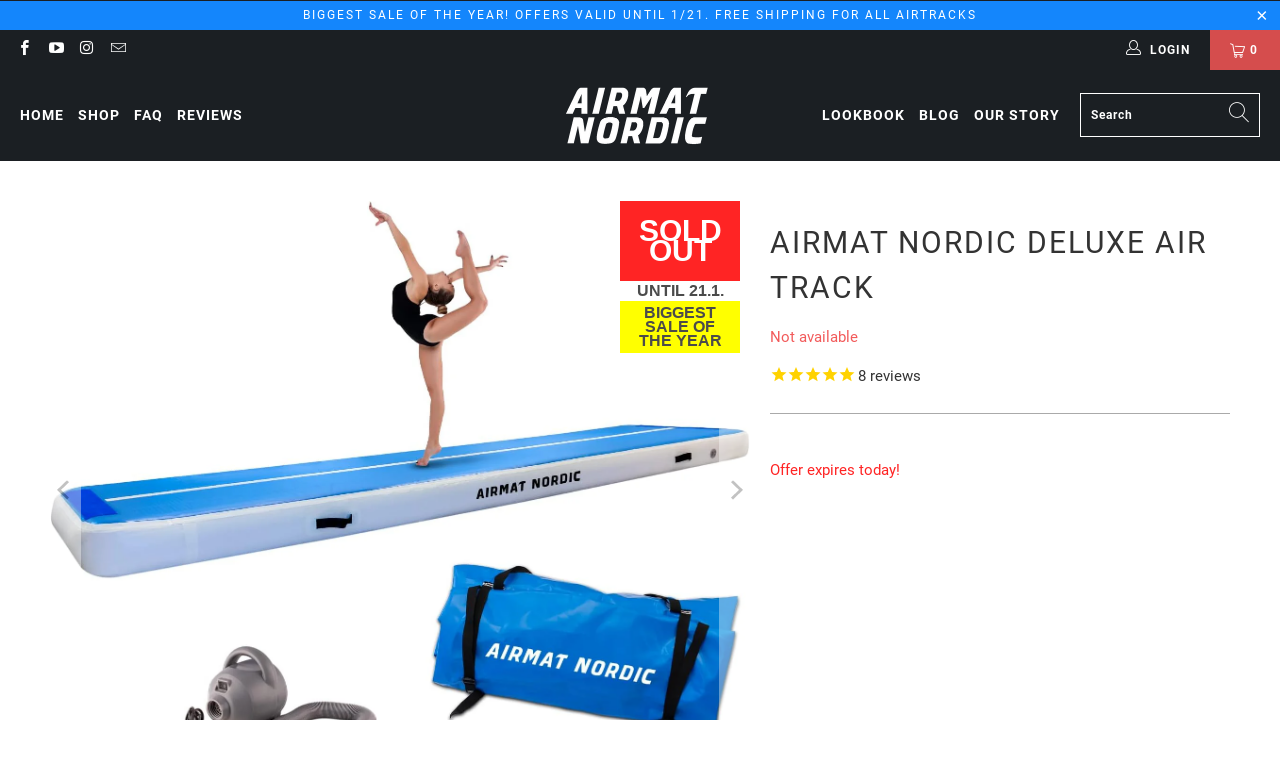

--- FILE ---
content_type: text/html; charset=utf-8
request_url: https://airmatnordic.com/products/airmat-nordic-deluxe
body_size: 36454
content:


 <!DOCTYPE html>
<html lang="en"> <head> <style data-shopify>
      :root {
        --high-availability-color: #006400;
        --medium-availability-color: #ffa400;
        --low-availability-color: #f77800;
        --not-available-color: #f25b5b;
        --text-color: #333333;
        --campaign_ends_today: #ff2424;
        --campaign_ends_tomorrow: #f58c14;
        --campaign_ends_in_a_few_days: ;
      }</style> <!-- Google Tag Manager -->
<script>(function(w,d,s,l,i){w[l]=w[l]||[];w[l].push({'gtm.start':
new Date().getTime(),event:'gtm.js'});var f=d.getElementsByTagName(s)[0],
j=d.createElement(s),dl=l!='dataLayer'?'&l='+l:'';j.async=true;j.src=
'https://www.googletagmanager.com/gtm.js?id='+i+dl;f.parentNode.insertBefore(j,f);
})(window,document,'script','dataLayer','GTM-M4LZRJ5');</script>
<!-- End Google Tag Manager -->
<!-- TAGinstall START -->
<script>
 (function(w) {  var first = document.getElementsByTagName('script')[0];  var script = document.createElement('script');  script.async = true;  script.src = 'https://gtm.taginstall.com/sites/e48ca667431ced5b14b4e09d63e255ba05236f874144973742bd32d217239e9b/gtm-data-layer-108-210715340.js';  script.addEventListener ("load", function() {  function start() {    var allProducts = [];  var shopCurrency = 'USD';  var collectionTitle = null;    var customer = {  customerType: 'guest'  };    var pageType = 'Product Page';  var searchPerformed = false;  var cart = {  "items": [],  "total": 0.0,  "currency": "USD",  };  if (!w.__TAGinstall) {  console.error('Unable to initialize Easy Tag - GTM & Data Layer.');  return;  }  w.__TAGinstall.init({  shopCurrency, allProducts, collectionTitle, searchPerformed, pageType, customer, cartData: cart  });     var product = {  name: "AirMat Nordic Deluxe Air Track",  title: "AirMat Nordic Deluxe Air Track",  id: "6438543008896",  productId: "1902949695554",  variantId: "15720275574850",  handle: "airmat-nordic-deluxe",  price: "149.0",  image: "\/\/airmatnordic.com\/cdn\/shop\/files\/an-deluxe-1_medium.jpg?v=1690971678",  brand: "AirMat Nordic",  category: "AirTrack","variants": [{  id: "15720275574850",  title: "10ft",  sku: "6438543008896",  price: "149.0",  compareAtPrice: "299.0",  },{  id: "15720275607618",  title: "13ft",  sku: "6438543008902",  price: "199.0",  compareAtPrice: "399.0",  },{  id: "15720275640386",  title: "16ft",  sku: "6438543008919",  price: "159.0",  compareAtPrice: "499.0",  },{  id: "15720275673154",  title: "20ft",  sku: "6438543008926",  price: "349.0",  compareAtPrice: "0.0",  },{  id: "15720275738690",  title: "23ft",  sku: "6438543008933",  price: "399.0",  compareAtPrice: "599.0",  },{  id: "15720275771458",  title: "26ft",  sku: "6438543008940",  price: "449.0",  compareAtPrice: "0.0",  },{  id: "15789061341250",  title: "33ft",  sku: "6438543008957",  price: "1399.0",  compareAtPrice: "0.0",  },]  };  w.__TAGinstall.onProductPage({  product, collectionTitle, shopCurrency, ShopifyAnalytics  });    };  if (w.__TAGinstall && w.__TAGinstall.boot) {  w.__TAGinstall.boot(start);  }  }, false);  first.parentNode.insertBefore(script, first); })(window);  
</script>
<!-- TAGinstall END --> <meta charset="utf-8"> <meta http-equiv="cleartype" content="on"> <meta name="robots" content="index,follow"> <!-- Mobile Specific Metas --> <meta name="HandheldFriendly" content="True"> <meta name="MobileOptimized" content="320"> <meta name="viewport" content="width=device-width,initial-scale=1"> <meta name="theme-color" content="#ffffff"> <title>
      
        
        
        AirMat Nordic Deluxe - Gymnastics and Tumbling Mat - Free Delivery
        
          - 149.00 USD
          - AirMat Nordic</title> <meta name="description" content="The AirMat Nordic Deluxe is a 10 to 26 feet long, 3 feet wide and 8 inches thick premium AirTrack intended for home or professional use in living rooms, backyards, gymnastic halls or anywhere you wish. Free U.S. Standard shipping!"/> <!-- Preconnect Domains --> <link rel="preconnect" href="https://fonts.shopifycdn.com" /> <link rel="preconnect" href="https://cdn.shopify.com" /> <link rel="preconnect" href="https://v.shopify.com" /> <link rel="preconnect" href="https://cdn.shopifycloud.com" /> <link rel="preconnect" href="https://monorail-edge.shopifysvc.com"> <!-- fallback for browsers that don't support preconnect --> <link rel="dns-prefetch" href="https://fonts.shopifycdn.com" /> <link rel="dns-prefetch" href="https://cdn.shopify.com" /> <link rel="dns-prefetch" href="https://v.shopify.com" /> <link rel="dns-prefetch" href="https://cdn.shopifycloud.com" /> <link rel="dns-prefetch" href="https://monorail-edge.shopifysvc.com"> <!-- Preload Assets --> <link rel="preload" href="//airmatnordic.com/cdn/shop/t/13/assets/fancybox.css?v=19278034316635137701638357427" as="style"> <link rel="preload" href="//airmatnordic.com/cdn/shop/t/13/assets/styles.css?v=9776735210420907751698241147" as="style"> <link rel="preload" href="//airmatnordic.com/cdn/shop/t/13/assets/jquery.min.js?v=81049236547974671631638357428" as="script"> <link rel="preload" href="//airmatnordic.com/cdn/shop/t/13/assets/vendors.js?v=128057267601354735931638357427" as="script"> <link rel="preload" href="//airmatnordic.com/cdn/shop/t/13/assets/sections.js?v=15659725722217104021638357428" as="script"> <link rel="preload" href="//airmatnordic.com/cdn/shop/t/13/assets/utilities.js?v=19488315523989276981638357439" as="script"> <link rel="preload" href="//airmatnordic.com/cdn/shop/t/13/assets/app.js?v=2016186471398736731692185319" as="script"> <!-- Stylesheet for Fancybox library --> <link href="//airmatnordic.com/cdn/shop/t/13/assets/fancybox.css?v=19278034316635137701638357427" rel="stylesheet" type="text/css" media="all" /> <!-- Stylesheets for Turbo --> <link href="//airmatnordic.com/cdn/shop/t/13/assets/styles.css?v=9776735210420907751698241147" rel="stylesheet" type="text/css" media="all" /> <!-- IP - Agency custom styles and JS --> <link href="//airmatnordic.com/cdn/shop/t/13/assets/ipa-styles.css?v=101906789500608229331699548994" rel="stylesheet" type="text/css" media="all" /> <script src="//airmatnordic.com/cdn/shop/t/13/assets/ipa.js?v=154394142499878209111644847338" defer></script> <script>
      window.lazySizesConfig = window.lazySizesConfig || {};

      lazySizesConfig.expand = 300;
      lazySizesConfig.loadHidden = false;

      /*! lazysizes - v5.2.2 - bgset plugin */
      !function(e,t){var a=function(){t(e.lazySizes),e.removeEventListener("lazyunveilread",a,!0)};t=t.bind(null,e,e.document),"object"==typeof module&&module.exports?t(require("lazysizes")):"function"==typeof define&&define.amd?define(["lazysizes"],t):e.lazySizes?a():e.addEventListener("lazyunveilread",a,!0)}(window,function(e,z,g){"use strict";var c,y,b,f,i,s,n,v,m;e.addEventListener&&(c=g.cfg,y=/\s+/g,b=/\s*\|\s+|\s+\|\s*/g,f=/^(.+?)(?:\s+\[\s*(.+?)\s*\])(?:\s+\[\s*(.+?)\s*\])?$/,i=/^\s*\(*\s*type\s*:\s*(.+?)\s*\)*\s*$/,s=/\(|\)|'/,n={contain:1,cover:1},v=function(e,t){var a;t&&((a=t.match(i))&&a[1]?e.setAttribute("type",a[1]):e.setAttribute("media",c.customMedia[t]||t))},m=function(e){var t,a,i,r;e.target._lazybgset&&(a=(t=e.target)._lazybgset,(i=t.currentSrc||t.src)&&((r=g.fire(a,"bgsetproxy",{src:i,useSrc:s.test(i)?JSON.stringify(i):i})).defaultPrevented||(a.style.backgroundImage="url("+r.detail.useSrc+")")),t._lazybgsetLoading&&(g.fire(a,"_lazyloaded",{},!1,!0),delete t._lazybgsetLoading))},addEventListener("lazybeforeunveil",function(e){var t,a,i,r,s,n,l,d,o,u;!e.defaultPrevented&&(t=e.target.getAttribute("data-bgset"))&&(o=e.target,(u=z.createElement("img")).alt="",u._lazybgsetLoading=!0,e.detail.firesLoad=!0,a=t,i=o,r=u,s=z.createElement("picture"),n=i.getAttribute(c.sizesAttr),l=i.getAttribute("data-ratio"),d=i.getAttribute("data-optimumx"),i._lazybgset&&i._lazybgset.parentNode==i&&i.removeChild(i._lazybgset),Object.defineProperty(r,"_lazybgset",{value:i,writable:!0}),Object.defineProperty(i,"_lazybgset",{value:s,writable:!0}),a=a.replace(y," ").split(b),s.style.display="none",r.className=c.lazyClass,1!=a.length||n||(n="auto"),a.forEach(function(e){var t,a=z.createElement("source");n&&"auto"!=n&&a.setAttribute("sizes",n),(t=e.match(f))?(a.setAttribute(c.srcsetAttr,t[1]),v(a,t[2]),v(a,t[3])):a.setAttribute(c.srcsetAttr,e),s.appendChild(a)}),n&&(r.setAttribute(c.sizesAttr,n),i.removeAttribute(c.sizesAttr),i.removeAttribute("sizes")),d&&r.setAttribute("data-optimumx",d),l&&r.setAttribute("data-ratio",l),s.appendChild(r),i.appendChild(s),setTimeout(function(){g.loader.unveil(u),g.rAF(function(){g.fire(u,"_lazyloaded",{},!0,!0),u.complete&&m({target:u})})}))}),z.addEventListener("load",m,!0),e.addEventListener("lazybeforesizes",function(e){var t,a,i,r;e.detail.instance==g&&e.target._lazybgset&&e.detail.dataAttr&&(t=e.target._lazybgset,i=t,r=(getComputedStyle(i)||{getPropertyValue:function(){}}).getPropertyValue("background-size"),!n[r]&&n[i.style.backgroundSize]&&(r=i.style.backgroundSize),n[a=r]&&(e.target._lazysizesParentFit=a,g.rAF(function(){e.target.setAttribute("data-parent-fit",a),e.target._lazysizesParentFit&&delete e.target._lazysizesParentFit})))},!0),z.documentElement.addEventListener("lazybeforesizes",function(e){var t,a;!e.defaultPrevented&&e.target._lazybgset&&e.detail.instance==g&&(e.detail.width=(t=e.target._lazybgset,a=g.gW(t,t.parentNode),(!t._lazysizesWidth||a>t._lazysizesWidth)&&(t._lazysizesWidth=a),t._lazysizesWidth))}))});

      /*! lazysizes - v5.2.2 */
      !function(e){var t=function(u,D,f){"use strict";var k,H;if(function(){var e;var t={lazyClass:"lazyload",loadedClass:"lazyloaded",loadingClass:"lazyloading",preloadClass:"lazypreload",errorClass:"lazyerror",autosizesClass:"lazyautosizes",srcAttr:"data-src",srcsetAttr:"data-srcset",sizesAttr:"data-sizes",minSize:40,customMedia:{},init:true,expFactor:1.5,hFac:.8,loadMode:2,loadHidden:true,ricTimeout:0,throttleDelay:125};H=u.lazySizesConfig||u.lazysizesConfig||{};for(e in t){if(!(e in H)){H[e]=t[e]}}}(),!D||!D.getElementsByClassName){return{init:function(){},cfg:H,noSupport:true}}var O=D.documentElement,a=u.HTMLPictureElement,P="addEventListener",$="getAttribute",q=u[P].bind(u),I=u.setTimeout,U=u.requestAnimationFrame||I,l=u.requestIdleCallback,j=/^picture$/i,r=["load","error","lazyincluded","_lazyloaded"],i={},G=Array.prototype.forEach,J=function(e,t){if(!i[t]){i[t]=new RegExp("(\\s|^)"+t+"(\\s|$)")}return i[t].test(e[$]("class")||"")&&i[t]},K=function(e,t){if(!J(e,t)){e.setAttribute("class",(e[$]("class")||"").trim()+" "+t)}},Q=function(e,t){var i;if(i=J(e,t)){e.setAttribute("class",(e[$]("class")||"").replace(i," "))}},V=function(t,i,e){var a=e?P:"removeEventListener";if(e){V(t,i)}r.forEach(function(e){t[a](e,i)})},X=function(e,t,i,a,r){var n=D.createEvent("Event");if(!i){i={}}i.instance=k;n.initEvent(t,!a,!r);n.detail=i;e.dispatchEvent(n);return n},Y=function(e,t){var i;if(!a&&(i=u.picturefill||H.pf)){if(t&&t.src&&!e[$]("srcset")){e.setAttribute("srcset",t.src)}i({reevaluate:true,elements:[e]})}else if(t&&t.src){e.src=t.src}},Z=function(e,t){return(getComputedStyle(e,null)||{})[t]},s=function(e,t,i){i=i||e.offsetWidth;while(i<H.minSize&&t&&!e._lazysizesWidth){i=t.offsetWidth;t=t.parentNode}return i},ee=function(){var i,a;var t=[];var r=[];var n=t;var s=function(){var e=n;n=t.length?r:t;i=true;a=false;while(e.length){e.shift()()}i=false};var e=function(e,t){if(i&&!t){e.apply(this,arguments)}else{n.push(e);if(!a){a=true;(D.hidden?I:U)(s)}}};e._lsFlush=s;return e}(),te=function(i,e){return e?function(){ee(i)}:function(){var e=this;var t=arguments;ee(function(){i.apply(e,t)})}},ie=function(e){var i;var a=0;var r=H.throttleDelay;var n=H.ricTimeout;var t=function(){i=false;a=f.now();e()};var s=l&&n>49?function(){l(t,{timeout:n});if(n!==H.ricTimeout){n=H.ricTimeout}}:te(function(){I(t)},true);return function(e){var t;if(e=e===true){n=33}if(i){return}i=true;t=r-(f.now()-a);if(t<0){t=0}if(e||t<9){s()}else{I(s,t)}}},ae=function(e){var t,i;var a=99;var r=function(){t=null;e()};var n=function(){var e=f.now()-i;if(e<a){I(n,a-e)}else{(l||r)(r)}};return function(){i=f.now();if(!t){t=I(n,a)}}},e=function(){var v,m,c,h,e;var y,z,g,p,C,b,A;var n=/^img$/i;var d=/^iframe$/i;var E="onscroll"in u&&!/(gle|ing)bot/.test(navigator.userAgent);var _=0;var w=0;var N=0;var M=-1;var x=function(e){N--;if(!e||N<0||!e.target){N=0}};var W=function(e){if(A==null){A=Z(D.body,"visibility")=="hidden"}return A||!(Z(e.parentNode,"visibility")=="hidden"&&Z(e,"visibility")=="hidden")};var S=function(e,t){var i;var a=e;var r=W(e);g-=t;b+=t;p-=t;C+=t;while(r&&(a=a.offsetParent)&&a!=D.body&&a!=O){r=(Z(a,"opacity")||1)>0;if(r&&Z(a,"overflow")!="visible"){i=a.getBoundingClientRect();r=C>i.left&&p<i.right&&b>i.top-1&&g<i.bottom+1}}return r};var t=function(){var e,t,i,a,r,n,s,l,o,u,f,c;var d=k.elements;if((h=H.loadMode)&&N<8&&(e=d.length)){t=0;M++;for(;t<e;t++){if(!d[t]||d[t]._lazyRace){continue}if(!E||k.prematureUnveil&&k.prematureUnveil(d[t])){R(d[t]);continue}if(!(l=d[t][$]("data-expand"))||!(n=l*1)){n=w}if(!u){u=!H.expand||H.expand<1?O.clientHeight>500&&O.clientWidth>500?500:370:H.expand;k._defEx=u;f=u*H.expFactor;c=H.hFac;A=null;if(w<f&&N<1&&M>2&&h>2&&!D.hidden){w=f;M=0}else if(h>1&&M>1&&N<6){w=u}else{w=_}}if(o!==n){y=innerWidth+n*c;z=innerHeight+n;s=n*-1;o=n}i=d[t].getBoundingClientRect();if((b=i.bottom)>=s&&(g=i.top)<=z&&(C=i.right)>=s*c&&(p=i.left)<=y&&(b||C||p||g)&&(H.loadHidden||W(d[t]))&&(m&&N<3&&!l&&(h<3||M<4)||S(d[t],n))){R(d[t]);r=true;if(N>9){break}}else if(!r&&m&&!a&&N<4&&M<4&&h>2&&(v[0]||H.preloadAfterLoad)&&(v[0]||!l&&(b||C||p||g||d[t][$](H.sizesAttr)!="auto"))){a=v[0]||d[t]}}if(a&&!r){R(a)}}};var i=ie(t);var B=function(e){var t=e.target;if(t._lazyCache){delete t._lazyCache;return}x(e);K(t,H.loadedClass);Q(t,H.loadingClass);V(t,L);X(t,"lazyloaded")};var a=te(B);var L=function(e){a({target:e.target})};var T=function(t,i){try{t.contentWindow.location.replace(i)}catch(e){t.src=i}};var F=function(e){var t;var i=e[$](H.srcsetAttr);if(t=H.customMedia[e[$]("data-media")||e[$]("media")]){e.setAttribute("media",t)}if(i){e.setAttribute("srcset",i)}};var s=te(function(t,e,i,a,r){var n,s,l,o,u,f;if(!(u=X(t,"lazybeforeunveil",e)).defaultPrevented){if(a){if(i){K(t,H.autosizesClass)}else{t.setAttribute("sizes",a)}}s=t[$](H.srcsetAttr);n=t[$](H.srcAttr);if(r){l=t.parentNode;o=l&&j.test(l.nodeName||"")}f=e.firesLoad||"src"in t&&(s||n||o);u={target:t};K(t,H.loadingClass);if(f){clearTimeout(c);c=I(x,2500);V(t,L,true)}if(o){G.call(l.getElementsByTagName("source"),F)}if(s){t.setAttribute("srcset",s)}else if(n&&!o){if(d.test(t.nodeName)){T(t,n)}else{t.src=n}}if(r&&(s||o)){Y(t,{src:n})}}if(t._lazyRace){delete t._lazyRace}Q(t,H.lazyClass);ee(function(){var e=t.complete&&t.naturalWidth>1;if(!f||e){if(e){K(t,"ls-is-cached")}B(u);t._lazyCache=true;I(function(){if("_lazyCache"in t){delete t._lazyCache}},9)}if(t.loading=="lazy"){N--}},true)});var R=function(e){if(e._lazyRace){return}var t;var i=n.test(e.nodeName);var a=i&&(e[$](H.sizesAttr)||e[$]("sizes"));var r=a=="auto";if((r||!m)&&i&&(e[$]("src")||e.srcset)&&!e.complete&&!J(e,H.errorClass)&&J(e,H.lazyClass)){return}t=X(e,"lazyunveilread").detail;if(r){re.updateElem(e,true,e.offsetWidth)}e._lazyRace=true;N++;s(e,t,r,a,i)};var r=ae(function(){H.loadMode=3;i()});var l=function(){if(H.loadMode==3){H.loadMode=2}r()};var o=function(){if(m){return}if(f.now()-e<999){I(o,999);return}m=true;H.loadMode=3;i();q("scroll",l,true)};return{_:function(){e=f.now();k.elements=D.getElementsByClassName(H.lazyClass);v=D.getElementsByClassName(H.lazyClass+" "+H.preloadClass);q("scroll",i,true);q("resize",i,true);q("pageshow",function(e){if(e.persisted){var t=D.querySelectorAll("."+H.loadingClass);if(t.length&&t.forEach){U(function(){t.forEach(function(e){if(e.complete){R(e)}})})}}});if(u.MutationObserver){new MutationObserver(i).observe(O,{childList:true,subtree:true,attributes:true})}else{O[P]("DOMNodeInserted",i,true);O[P]("DOMAttrModified",i,true);setInterval(i,999)}q("hashchange",i,true);["focus","mouseover","click","load","transitionend","animationend"].forEach(function(e){D[P](e,i,true)});if(/d$|^c/.test(D.readyState)){o()}else{q("load",o);D[P]("DOMContentLoaded",i);I(o,2e4)}if(k.elements.length){t();ee._lsFlush()}else{i()}},checkElems:i,unveil:R,_aLSL:l}}(),re=function(){var i;var n=te(function(e,t,i,a){var r,n,s;e._lazysizesWidth=a;a+="px";e.setAttribute("sizes",a);if(j.test(t.nodeName||"")){r=t.getElementsByTagName("source");for(n=0,s=r.length;n<s;n++){r[n].setAttribute("sizes",a)}}if(!i.detail.dataAttr){Y(e,i.detail)}});var a=function(e,t,i){var a;var r=e.parentNode;if(r){i=s(e,r,i);a=X(e,"lazybeforesizes",{width:i,dataAttr:!!t});if(!a.defaultPrevented){i=a.detail.width;if(i&&i!==e._lazysizesWidth){n(e,r,a,i)}}}};var e=function(){var e;var t=i.length;if(t){e=0;for(;e<t;e++){a(i[e])}}};var t=ae(e);return{_:function(){i=D.getElementsByClassName(H.autosizesClass);q("resize",t)},checkElems:t,updateElem:a}}(),t=function(){if(!t.i&&D.getElementsByClassName){t.i=true;re._();e._()}};return I(function(){H.init&&t()}),k={cfg:H,autoSizer:re,loader:e,init:t,uP:Y,aC:K,rC:Q,hC:J,fire:X,gW:s,rAF:ee}}(e,e.document,Date);e.lazySizes=t,"object"==typeof module&&module.exports&&(module.exports=t)}("undefined"!=typeof window?window:{});</script> <!-- Icons --> <link rel="shortcut icon" type="image/x-icon" href="//airmatnordic.com/cdn/shop/files/favicon_180x180.png?v=1664976217"> <link rel="apple-touch-icon" href="//airmatnordic.com/cdn/shop/files/favicon_180x180.png?v=1664976217"/> <link rel="apple-touch-icon" sizes="57x57" href="//airmatnordic.com/cdn/shop/files/favicon_57x57.png?v=1664976217"/> <link rel="apple-touch-icon" sizes="60x60" href="//airmatnordic.com/cdn/shop/files/favicon_60x60.png?v=1664976217"/> <link rel="apple-touch-icon" sizes="72x72" href="//airmatnordic.com/cdn/shop/files/favicon_72x72.png?v=1664976217"/> <link rel="apple-touch-icon" sizes="76x76" href="//airmatnordic.com/cdn/shop/files/favicon_76x76.png?v=1664976217"/> <link rel="apple-touch-icon" sizes="114x114" href="//airmatnordic.com/cdn/shop/files/favicon_114x114.png?v=1664976217"/> <link rel="apple-touch-icon" sizes="180x180" href="//airmatnordic.com/cdn/shop/files/favicon_180x180.png?v=1664976217"/> <link rel="apple-touch-icon" sizes="228x228" href="//airmatnordic.com/cdn/shop/files/favicon_228x228.png?v=1664976217"/> <link rel="canonical" href="https://airmatnordic.com/products/airmat-nordic-deluxe"/> <script src="//airmatnordic.com/cdn/shop/t/13/assets/jquery.min.js?v=81049236547974671631638357428" defer></script> <script>
      window.Theme = window.Theme || {};
      window.Theme.version = '6.3.2';
      window.Theme.name = 'Turbo';</script>
    


    
<template id="price-ui"><span class="price " data-price></span><span class="compare-at-price" data-compare-at-price></span><span class="unit-pricing" data-unit-pricing></span></template> <template id="price-ui-badge"><div class="price-ui-badge__sticker"> <span class="price-ui-badge__sticker-text" data-badge></span></div></template> <template id="price-ui__price"><span class="money" data-price></span></template> <template id="price-ui__price-range"><span class="price-min" data-price-min><span class="money" data-price></span></span> - <span class="price-max" data-price-max><span class="money" data-price></span></span></template> <template id="price-ui__unit-pricing"><span class="unit-quantity" data-unit-quantity></span> | <span class="unit-price" data-unit-price><span class="money" data-price></span></span> / <span class="unit-measurement" data-unit-measurement></span></template> <template id="price-ui-badge__percent-savings-range">Save up to <span data-price-percent></span>%</template> <template id="price-ui-badge__percent-savings">Save <span data-price-percent></span>%</template> <template id="price-ui-badge__price-savings-range">Save up to <span class="money" data-price></span></template> <template id="price-ui-badge__price-savings">Save <span class="money" data-price></span></template> <template id="price-ui-badge__on-sale">Sale</template> <template id="price-ui-badge__sold-out">Sold out</template> <template id="price-ui-badge__in-stock">In stock</template> <script>
      
window.Shopify = window.Shopify || {};window.Shopify.theme_settings = {};
window.Currency = window.Currency || {};window.Shopify.routes = {};window.Shopify.theme_settings.display_tos_checkbox = false;window.Shopify.theme_settings.go_to_checkout = true;window.Shopify.theme_settings.cart_action = "ajax";window.Shopify.theme_settings.cart_shipping_calculator = false;window.Shopify.theme_settings.collection_swatches = false;window.Shopify.theme_settings.collection_secondary_image = true;


window.Currency.show_multiple_currencies = false;
window.Currency.shop_currency = "USD";
window.Currency.default_currency = "USD";
window.Currency.display_format = "money_format";
window.Currency.money_format = "${{amount}}";
window.Currency.money_format_no_currency = "${{amount}}";
window.Currency.money_format_currency = "${{amount}} USD";
window.Currency.native_multi_currency = false;
window.Currency.iso_code = "USD";
window.Currency.symbol = "$";window.Shopify.theme_settings.display_inventory_left = false;window.Shopify.theme_settings.inventory_threshold = 10;window.Shopify.theme_settings.limit_quantity = false;window.Shopify.theme_settings.menu_position = null;window.Shopify.theme_settings.newsletter_popup = false;window.Shopify.theme_settings.newsletter_popup_days = "7";window.Shopify.theme_settings.newsletter_popup_mobile = true;window.Shopify.theme_settings.newsletter_popup_seconds = 6;window.Shopify.theme_settings.pagination_type = "load_more";window.Shopify.theme_settings.search_pagination_type = "basic_pagination";window.Shopify.theme_settings.enable_shopify_review_comments = false;window.Shopify.theme_settings.enable_shopify_collection_badges = true;window.Shopify.theme_settings.quick_shop_thumbnail_position = "bottom-thumbnails";window.Shopify.theme_settings.product_form_style = "swatches";window.Shopify.theme_settings.sale_banner_enabled = true;window.Shopify.theme_settings.display_savings = false;window.Shopify.theme_settings.display_sold_out_price = false;window.Shopify.theme_settings.sold_out_text = "Sold out";window.Shopify.theme_settings.free_text = "Free";window.Shopify.theme_settings.video_looping = false;window.Shopify.theme_settings.quick_shop_style = "popup";window.Shopify.theme_settings.hover_enabled = false;window.Shopify.routes.cart_url = "/cart";window.Shopify.routes.root_url = "/";window.Shopify.routes.search_url = "/search";window.Shopify.theme_settings.image_loading_style = "blur-up";window.Shopify.theme_settings.search_option = "product,page,article";window.Shopify.theme_settings.search_items_to_display = 5;window.Shopify.theme_settings.enable_autocomplete = true;window.Shopify.theme_settings.page_dots_enabled = false;window.Shopify.theme_settings.slideshow_arrow_size = "light";window.Shopify.theme_settings.quick_shop_enabled = false;window.Shopify.translation =window.Shopify.translation || {};window.Shopify.translation.agree_to_terms_warning = "You must agree with the terms and conditions to checkout.";window.Shopify.translation.one_item_left = "item left";window.Shopify.translation.items_left_text = "items left";window.Shopify.translation.cart_savings_text = "Total Savings";window.Shopify.translation.cart_discount_text = "Discount";window.Shopify.translation.cart_subtotal_text = "Subtotal";window.Shopify.translation.cart_remove_text = "Remove";window.Shopify.translation.cart_free_text = "Free";window.Shopify.translation.newsletter_success_text = "Thank you for joining our mailing list!";window.Shopify.translation.notify_email = "Enter your email address...";window.Shopify.translation.notify_email_value = "Translation missing: en.contact.fields.email";window.Shopify.translation.notify_email_send = "Send";window.Shopify.translation.notify_message_first = "Please notify me when ";window.Shopify.translation.notify_message_last = " becomes available - ";window.Shopify.translation.notify_success_text = "Thanks! We will notify you when this product becomes available!";window.Shopify.translation.add_to_cart = "Add to Cart";window.Shopify.translation.coming_soon_text = "Coming Soon";window.Shopify.translation.sold_out_text = "Sold Out";window.Shopify.translation.sale_text = "Sale";window.Shopify.translation.savings_text = "You Save";window.Shopify.translation.from_text = "from";window.Shopify.translation.new_text = "New";window.Shopify.translation.pre_order_text = "Pre-Order";window.Shopify.translation.unavailable_text = "Unavailable";window.Shopify.translation.all_results = "View all results";window.Shopify.translation.no_results = "Sorry, no results!";window.Shopify.media_queries =window.Shopify.media_queries || {};window.Shopify.media_queries.small = window.matchMedia( "(max-width: 480px)" );window.Shopify.media_queries.medium = window.matchMedia( "(max-width: 798px)" );window.Shopify.media_queries.large = window.matchMedia( "(min-width: 799px)" );window.Shopify.media_queries.larger = window.matchMedia( "(min-width: 960px)" );window.Shopify.media_queries.xlarge = window.matchMedia( "(min-width: 1200px)" );window.Shopify.media_queries.ie10 = window.matchMedia( "all and (-ms-high-contrast: none), (-ms-high-contrast: active)" );window.Shopify.media_queries.tablet = window.matchMedia( "only screen and (min-width: 799px) and (max-width: 1024px)" );</script> <script src="//airmatnordic.com/cdn/shop/t/13/assets/vendors.js?v=128057267601354735931638357427" defer></script> <script src="//airmatnordic.com/cdn/shop/t/13/assets/sections.js?v=15659725722217104021638357428" defer></script> <script src="//airmatnordic.com/cdn/shop/t/13/assets/utilities.js?v=19488315523989276981638357439" defer></script> <script src="//airmatnordic.com/cdn/shop/t/13/assets/app.js?v=2016186471398736731692185319" defer></script> <script src="//airmatnordic.com/cdn/shop/t/13/assets/instantclick.min.js?v=20092422000980684151638357428" data-no-instant defer></script> <script data-no-instant>
        window.addEventListener('DOMContentLoaded', function() {

          function inIframe() {
            try {
              return window.self !== window.top;
            } catch (e) {
              return true;
            }
          }

          if (!inIframe()){
            InstantClick.on('change', function() {

              $('head script[src*="shopify"]').each(function() {
                var script = document.createElement('script');
                script.type = 'text/javascript';
                script.src = $(this).attr('src');

                $('body').append(script);
              });

              $('body').removeClass('fancybox-active');
              $.fancybox.destroy();

              InstantClick.init();

            });
          }
        });</script> <script></script> <script>window.performance && window.performance.mark && window.performance.mark('shopify.content_for_header.start');</script><meta id="shopify-digital-wallet" name="shopify-digital-wallet" content="/9796255810/digital_wallets/dialog">
<meta name="shopify-checkout-api-token" content="77fa74cfdae7bc2b92a16268f9f8b791">
<meta id="in-context-paypal-metadata" data-shop-id="9796255810" data-venmo-supported="false" data-environment="production" data-locale="en_US" data-paypal-v4="true" data-currency="USD">
<link rel="alternate" type="application/json+oembed" href="https://airmatnordic.com/products/airmat-nordic-deluxe.oembed">
<script async="async" src="/checkouts/internal/preloads.js?locale=en-US"></script>
<script id="shopify-features" type="application/json">{"accessToken":"77fa74cfdae7bc2b92a16268f9f8b791","betas":["rich-media-storefront-analytics"],"domain":"airmatnordic.com","predictiveSearch":true,"shopId":9796255810,"locale":"en"}</script>
<script>var Shopify = Shopify || {};
Shopify.shop = "airtrack-nordic-us.myshopify.com";
Shopify.locale = "en";
Shopify.currency = {"active":"USD","rate":"1.0"};
Shopify.country = "US";
Shopify.theme = {"name":"airtrack_us\/master","id":121734267018,"schema_name":"Turbo","schema_version":"6.3.2","theme_store_id":null,"role":"main"};
Shopify.theme.handle = "null";
Shopify.theme.style = {"id":null,"handle":null};
Shopify.cdnHost = "airmatnordic.com/cdn";
Shopify.routes = Shopify.routes || {};
Shopify.routes.root = "/";</script>
<script type="module">!function(o){(o.Shopify=o.Shopify||{}).modules=!0}(window);</script>
<script>!function(o){function n(){var o=[];function n(){o.push(Array.prototype.slice.apply(arguments))}return n.q=o,n}var t=o.Shopify=o.Shopify||{};t.loadFeatures=n(),t.autoloadFeatures=n()}(window);</script>
<script id="shop-js-analytics" type="application/json">{"pageType":"product"}</script>
<script defer="defer" async type="module" src="//airmatnordic.com/cdn/shopifycloud/shop-js/modules/v2/client.init-shop-cart-sync_BdyHc3Nr.en.esm.js"></script>
<script defer="defer" async type="module" src="//airmatnordic.com/cdn/shopifycloud/shop-js/modules/v2/chunk.common_Daul8nwZ.esm.js"></script>
<script type="module">
  await import("//airmatnordic.com/cdn/shopifycloud/shop-js/modules/v2/client.init-shop-cart-sync_BdyHc3Nr.en.esm.js");
await import("//airmatnordic.com/cdn/shopifycloud/shop-js/modules/v2/chunk.common_Daul8nwZ.esm.js");

  window.Shopify.SignInWithShop?.initShopCartSync?.({"fedCMEnabled":true,"windoidEnabled":true});

</script>
<script>(function() {
  var isLoaded = false;
  function asyncLoad() {
    if (isLoaded) return;
    isLoaded = true;
    var urls = ["https:\/\/static.klaviyo.com\/onsite\/js\/klaviyo.js?company_id=X2Mn47\u0026shop=airtrack-nordic-us.myshopify.com","https:\/\/static.klaviyo.com\/onsite\/js\/klaviyo.js?company_id=X2Mn47\u0026shop=airtrack-nordic-us.myshopify.com","https:\/\/connect.nosto.com\/include\/script\/shopify-9796255810.js?shop=airtrack-nordic-us.myshopify.com"];
    for (var i = 0; i <urls.length; i++) {
      var s = document.createElement('script');
      s.type = 'text/javascript';
      s.async = true;
      s.src = urls[i];
      var x = document.getElementsByTagName('script')[0];
      x.parentNode.insertBefore(s, x);
    }
  };
  if(window.attachEvent) {
    window.attachEvent('onload', asyncLoad);
  } else {
    window.addEventListener('load', asyncLoad, false);
  }
})();</script>
<script id="__st">var __st={"a":9796255810,"offset":7200,"reqid":"2cd07ef0-ad83-4475-b149-a1190fef95d0-1768975438","pageurl":"airmatnordic.com\/products\/airmat-nordic-deluxe","u":"029f0de40385","p":"product","rtyp":"product","rid":1902949695554};</script>
<script>window.ShopifyPaypalV4VisibilityTracking = true;</script>
<script id="captcha-bootstrap">!function(){'use strict';const t='contact',e='account',n='new_comment',o=[[t,t],['blogs',n],['comments',n],[t,'customer']],c=[[e,'customer_login'],[e,'guest_login'],[e,'recover_customer_password'],[e,'create_customer']],r=t=>t.map((([t,e])=>`form[action*='/${t}']:not([data-nocaptcha='true']) input[name='form_type'][value='${e}']`)).join(','),a=t=>()=>t?[...document.querySelectorAll(t)].map((t=>t.form)):[];function s(){const t=[...o],e=r(t);return a(e)}const i='password',u='form_key',d=['recaptcha-v3-token','g-recaptcha-response','h-captcha-response',i],f=()=>{try{return window.sessionStorage}catch{return}},m='__shopify_v',_=t=>t.elements[u];function p(t,e,n=!1){try{const o=window.sessionStorage,c=JSON.parse(o.getItem(e)),{data:r}=function(t){const{data:e,action:n}=t;return t[m]||n?{data:e,action:n}:{data:t,action:n}}(c);for(const[e,n]of Object.entries(r))t.elements[e]&&(t.elements[e].value=n);n&&o.removeItem(e)}catch(o){console.error('form repopulation failed',{error:o})}}const l='form_type',E='cptcha';function T(t){t.dataset[E]=!0}const w=window,h=w.document,L='Shopify',v='ce_forms',y='captcha';let A=!1;((t,e)=>{const n=(g='f06e6c50-85a8-45c8-87d0-21a2b65856fe',I='https://cdn.shopify.com/shopifycloud/storefront-forms-hcaptcha/ce_storefront_forms_captcha_hcaptcha.v1.5.2.iife.js',D={infoText:'Protected by hCaptcha',privacyText:'Privacy',termsText:'Terms'},(t,e,n)=>{const o=w[L][v],c=o.bindForm;if(c)return c(t,g,e,D).then(n);var r;o.q.push([[t,g,e,D],n]),r=I,A||(h.body.append(Object.assign(h.createElement('script'),{id:'captcha-provider',async:!0,src:r})),A=!0)});var g,I,D;w[L]=w[L]||{},w[L][v]=w[L][v]||{},w[L][v].q=[],w[L][y]=w[L][y]||{},w[L][y].protect=function(t,e){n(t,void 0,e),T(t)},Object.freeze(w[L][y]),function(t,e,n,w,h,L){const[v,y,A,g]=function(t,e,n){const i=e?o:[],u=t?c:[],d=[...i,...u],f=r(d),m=r(i),_=r(d.filter((([t,e])=>n.includes(e))));return[a(f),a(m),a(_),s()]}(w,h,L),I=t=>{const e=t.target;return e instanceof HTMLFormElement?e:e&&e.form},D=t=>v().includes(t);t.addEventListener('submit',(t=>{const e=I(t);if(!e)return;const n=D(e)&&!e.dataset.hcaptchaBound&&!e.dataset.recaptchaBound,o=_(e),c=g().includes(e)&&(!o||!o.value);(n||c)&&t.preventDefault(),c&&!n&&(function(t){try{if(!f())return;!function(t){const e=f();if(!e)return;const n=_(t);if(!n)return;const o=n.value;o&&e.removeItem(o)}(t);const e=Array.from(Array(32),(()=>Math.random().toString(36)[2])).join('');!function(t,e){_(t)||t.append(Object.assign(document.createElement('input'),{type:'hidden',name:u})),t.elements[u].value=e}(t,e),function(t,e){const n=f();if(!n)return;const o=[...t.querySelectorAll(`input[type='${i}']`)].map((({name:t})=>t)),c=[...d,...o],r={};for(const[a,s]of new FormData(t).entries())c.includes(a)||(r[a]=s);n.setItem(e,JSON.stringify({[m]:1,action:t.action,data:r}))}(t,e)}catch(e){console.error('failed to persist form',e)}}(e),e.submit())}));const S=(t,e)=>{t&&!t.dataset[E]&&(n(t,e.some((e=>e===t))),T(t))};for(const o of['focusin','change'])t.addEventListener(o,(t=>{const e=I(t);D(e)&&S(e,y())}));const B=e.get('form_key'),M=e.get(l),P=B&&M;t.addEventListener('DOMContentLoaded',(()=>{const t=y();if(P)for(const e of t)e.elements[l].value===M&&p(e,B);[...new Set([...A(),...v().filter((t=>'true'===t.dataset.shopifyCaptcha))])].forEach((e=>S(e,t)))}))}(h,new URLSearchParams(w.location.search),n,t,e,['guest_login'])})(!0,!0)}();</script>
<script integrity="sha256-4kQ18oKyAcykRKYeNunJcIwy7WH5gtpwJnB7kiuLZ1E=" data-source-attribution="shopify.loadfeatures" defer="defer" src="//airmatnordic.com/cdn/shopifycloud/storefront/assets/storefront/load_feature-a0a9edcb.js" crossorigin="anonymous"></script>
<script data-source-attribution="shopify.dynamic_checkout.dynamic.init">var Shopify=Shopify||{};Shopify.PaymentButton=Shopify.PaymentButton||{isStorefrontPortableWallets:!0,init:function(){window.Shopify.PaymentButton.init=function(){};var t=document.createElement("script");t.src="https://airmatnordic.com/cdn/shopifycloud/portable-wallets/latest/portable-wallets.en.js",t.type="module",document.head.appendChild(t)}};
</script>
<script data-source-attribution="shopify.dynamic_checkout.buyer_consent">
  function portableWalletsHideBuyerConsent(e){var t=document.getElementById("shopify-buyer-consent"),n=document.getElementById("shopify-subscription-policy-button");t&&n&&(t.classList.add("hidden"),t.setAttribute("aria-hidden","true"),n.removeEventListener("click",e))}function portableWalletsShowBuyerConsent(e){var t=document.getElementById("shopify-buyer-consent"),n=document.getElementById("shopify-subscription-policy-button");t&&n&&(t.classList.remove("hidden"),t.removeAttribute("aria-hidden"),n.addEventListener("click",e))}window.Shopify?.PaymentButton&&(window.Shopify.PaymentButton.hideBuyerConsent=portableWalletsHideBuyerConsent,window.Shopify.PaymentButton.showBuyerConsent=portableWalletsShowBuyerConsent);
</script>
<script data-source-attribution="shopify.dynamic_checkout.cart.bootstrap">document.addEventListener("DOMContentLoaded",(function(){function t(){return document.querySelector("shopify-accelerated-checkout-cart, shopify-accelerated-checkout")}if(t())Shopify.PaymentButton.init();else{new MutationObserver((function(e,n){t()&&(Shopify.PaymentButton.init(),n.disconnect())})).observe(document.body,{childList:!0,subtree:!0})}}));
</script>
<link id="shopify-accelerated-checkout-styles" rel="stylesheet" media="screen" href="https://airmatnordic.com/cdn/shopifycloud/portable-wallets/latest/accelerated-checkout-backwards-compat.css" crossorigin="anonymous">
<style id="shopify-accelerated-checkout-cart">
        #shopify-buyer-consent {
  margin-top: 1em;
  display: inline-block;
  width: 100%;
}

#shopify-buyer-consent.hidden {
  display: none;
}

#shopify-subscription-policy-button {
  background: none;
  border: none;
  padding: 0;
  text-decoration: underline;
  font-size: inherit;
  cursor: pointer;
}

#shopify-subscription-policy-button::before {
  box-shadow: none;
}

      </style>

<script>window.performance && window.performance.mark && window.performance.mark('shopify.content_for_header.end');</script>

    

<meta name="author" content="AirMat Nordic">
<meta property="og:url" content="https://airmatnordic.com/products/airmat-nordic-deluxe">
<meta property="og:site_name" content="AirMat Nordic"> <meta property="og:type" content="product"> <meta property="og:title" content="AirMat Nordic Deluxe Air Track"> <meta property="og:image" content="https://airmatnordic.com/cdn/shop/files/an-deluxe-1_600x.jpg?v=1690971678"> <meta property="og:image:secure_url" content="https://airmatnordic.com/cdn/shop/files/an-deluxe-1_600x.jpg?v=1690971678"> <meta property="og:image:width" content="1483"> <meta property="og:image:height" content="1227"> <meta property="og:image" content="https://airmatnordic.com/cdn/shop/files/AMN-Deluxe-2_600x.jpg?v=1692090776"> <meta property="og:image:secure_url" content="https://airmatnordic.com/cdn/shop/files/AMN-Deluxe-2_600x.jpg?v=1692090776"> <meta property="og:image:width" content="1200"> <meta property="og:image:height" content="1200"> <meta property="og:image" content="https://airmatnordic.com/cdn/shop/files/an-deluxe-7_600x.jpg?v=1692090776"> <meta property="og:image:secure_url" content="https://airmatnordic.com/cdn/shop/files/an-deluxe-7_600x.jpg?v=1692090776"> <meta property="og:image:width" content="1500"> <meta property="og:image:height" content="1500"> <meta property="product:price:amount" content="149.00"> <meta property="product:price:currency" content="USD"> <meta property="og:description" content="The AirMat Nordic Deluxe is a 10 to 26 feet long, 3 feet wide and 8 inches thick premium AirTrack intended for home or professional use in living rooms, backyards, gymnastic halls or anywhere you wish. Free U.S. Standard shipping!">




<meta name="twitter:card" content="summary"> <meta name="twitter:title" content="AirMat Nordic Deluxe Air Track"> <meta name="twitter:description" content="The AirMat Nordic Deluxe is a 10 to 26 feet long, 3,3 feet wide and 8 inches thick premium Airtrack intended for home or professional use in living rooms, backyards, gymnastic halls or anywhere you wish.
Includes:

AirMat Nordic Deluxe
Electric pump 600W (US socket compatible)
Storage bag
Manual
Repair kit (Glue not included)


Dimensions:

Length 10-26&#39; (3-8m)
Width 3&#39;3&quot; (1m)
Thickness 8&quot; (20cm)
Weight 8 lbs/10 sqft


AirMat Nordic does no compromises when it comes to quality. The raw materials used are the most durable and high-quality non-toxic materials available. We use Double Wall fabric, with 2700 threads per 10 sqft. The seams are not sewn, but welded and covered with an extra layer to achieve the most airtight result. "> <meta name="twitter:image" content="https://airmatnordic.com/cdn/shop/files/an-deluxe-1_240x.jpg?v=1690971678"> <meta name="twitter:image:width" content="240"> <meta name="twitter:image:height" content="240"> <meta name="twitter:image:alt" content="AirMat Nordic Deluxe Air Track">



    
    



<!-- Snap Ads pixel ATC-script -->
<script>
window.addEventListener('DOMContentLoaded', addCart);

function addCart() {
  document.getElementsByName('add').forEach(item => {
    item.addEventListener('click', () => {
      snaptr('track', 'ADD_CART', {
        item_ids: ShopifyAnalytics.meta.selectedVariantId
      })
    })
  })

  document.querySelectorAll('.shopify-payment-button').forEach(item => {
    item.addEventListener('click', () => {
      snaptr('track', 'ADD_CART', {
        item_ids: ShopifyAnalytics.meta.selectedVariantId
      })
      snaptr('track', 'START_CHECKOUT')
    })
  })
}
</script>
<!-- Snap Ads pixel ATC-script end--> <style>
      .nosto-banner-data{display:none}.nosto-ribbon{text-align:center !important;background-color:#ff2424 !important;font-family:Arial,"Helvetica Neue",Helvetica,sans-serif !important;line-height:20px !important;color:#fff !important;position:absolute !important;padding:11px !important;right:5px !important;font-size:15px !important;font-weight:bold !important;z-index:5 !important;border-radius:0 !important;opacity:1 !important}.nosto-list-item .nosto-banner-data{position:absolute;top:0;right:2px;display:flex;flex-direction:column;z-index:5;width:85px}.nosto-list-item .nosto-banner-data .nosto-ribbon{position:static !important}.campaign-badge{font-family:Quattrocento Sans,sans-serif !important}.campaign-badge .discount-percentage.hidden{display:none}.campaign-badge .discount-money{display:flex;align-items:center;justify-content:center;opacity:1 !important;font-size:26px;padding:20px 0;background:#ff2424;line-height:20px;white-space:nowrap}.campaign-badge .discount-money.hidden{display:none}.product__details .product-bullets{margin:0 0 15px 0}.product-wrap .discount-money{font-size:17px;padding:3px 0;line-height:30px;white-space:nowrap}.stars{margin-top:10px;--percent: calc(var(--rating) / 5 * 100%);display:inline-block;font-size:60px;font-family:Times;line-height:1}.stars::before{content:"★★★★★";letter-spacing:-1px;background:linear-gradient(90deg, #fc0 var(--percent), #fff var(--percent));-webkit-background-clip:text;-webkit-text-fill-color:rgba(0,0,0,0)}.aa-dataset-products .ais-hit--price-striked{text-decoration:line-through !important;color:#b0b0b0 !important}.ais-hits-container.ais-results-as-block .ais-Hits-list{width:100% !important;display:grid;grid-gap:20px;grid-template-columns:1fr}@media screen and (min-width: 768px){.ais-hits-container.ais-results-as-block .ais-Hits-list{grid-template-columns:1fr 1fr}}@media screen and (min-width: 1024px){.ais-hits-container.ais-results-as-block .ais-Hits-list{grid-template-columns:1fr 1fr 1fr}}.ais-hits-container.ais-results-as-block .ais-Hits-list .ais-hit.ais-product{margin-left:0 !important;width:100% !important;height:100%}.ais-pagination-container .ais-Pagination-list{padding-top:30px}@media screen and (min-width: 768px){.aa-dataset-products.aa-right-column .aa-suggestions{grid-template-columns:1fr 1fr;display:grid !important}}@media screen and (min-width: 768px){.aa-dataset-products.aa-right-column .aa-suggestions .aa-suggestion{width:100% !important;float:none !important}}.aa-dataset-products.aa-right-column .aa-suggestions .aa-suggestion .aa-product-price b:not(.discounted_price){color:var(--text-color) !important}.product-video-wrap{padding-bottom:30px}.store-specific-description{padding-bottom:30px}</style>
<!-- BEGIN app block: shopify://apps/frequently-bought/blocks/app-embed-block/b1a8cbea-c844-4842-9529-7c62dbab1b1f --><script>
    window.codeblackbelt = window.codeblackbelt || {};
    window.codeblackbelt.shop = window.codeblackbelt.shop || 'airtrack-nordic-us.myshopify.com';
    
        window.codeblackbelt.productId = 1902949695554;</script><script src="//cdn.codeblackbelt.com/widgets/frequently-bought-together/main.min.js?version=2026012108+0200" async></script>
 <!-- END app block --><link href="https://monorail-edge.shopifysvc.com" rel="dns-prefetch">
<script>(function(){if ("sendBeacon" in navigator && "performance" in window) {try {var session_token_from_headers = performance.getEntriesByType('navigation')[0].serverTiming.find(x => x.name == '_s').description;} catch {var session_token_from_headers = undefined;}var session_cookie_matches = document.cookie.match(/_shopify_s=([^;]*)/);var session_token_from_cookie = session_cookie_matches && session_cookie_matches.length === 2 ? session_cookie_matches[1] : "";var session_token = session_token_from_headers || session_token_from_cookie || "";function handle_abandonment_event(e) {var entries = performance.getEntries().filter(function(entry) {return /monorail-edge.shopifysvc.com/.test(entry.name);});if (!window.abandonment_tracked && entries.length === 0) {window.abandonment_tracked = true;var currentMs = Date.now();var navigation_start = performance.timing.navigationStart;var payload = {shop_id: 9796255810,url: window.location.href,navigation_start,duration: currentMs - navigation_start,session_token,page_type: "product"};window.navigator.sendBeacon("https://monorail-edge.shopifysvc.com/v1/produce", JSON.stringify({schema_id: "online_store_buyer_site_abandonment/1.1",payload: payload,metadata: {event_created_at_ms: currentMs,event_sent_at_ms: currentMs}}));}}window.addEventListener('pagehide', handle_abandonment_event);}}());</script>
<script id="web-pixels-manager-setup">(function e(e,d,r,n,o){if(void 0===o&&(o={}),!Boolean(null===(a=null===(i=window.Shopify)||void 0===i?void 0:i.analytics)||void 0===a?void 0:a.replayQueue)){var i,a;window.Shopify=window.Shopify||{};var t=window.Shopify;t.analytics=t.analytics||{};var s=t.analytics;s.replayQueue=[],s.publish=function(e,d,r){return s.replayQueue.push([e,d,r]),!0};try{self.performance.mark("wpm:start")}catch(e){}var l=function(){var e={modern:/Edge?\/(1{2}[4-9]|1[2-9]\d|[2-9]\d{2}|\d{4,})\.\d+(\.\d+|)|Firefox\/(1{2}[4-9]|1[2-9]\d|[2-9]\d{2}|\d{4,})\.\d+(\.\d+|)|Chrom(ium|e)\/(9{2}|\d{3,})\.\d+(\.\d+|)|(Maci|X1{2}).+ Version\/(15\.\d+|(1[6-9]|[2-9]\d|\d{3,})\.\d+)([,.]\d+|)( \(\w+\)|)( Mobile\/\w+|) Safari\/|Chrome.+OPR\/(9{2}|\d{3,})\.\d+\.\d+|(CPU[ +]OS|iPhone[ +]OS|CPU[ +]iPhone|CPU IPhone OS|CPU iPad OS)[ +]+(15[._]\d+|(1[6-9]|[2-9]\d|\d{3,})[._]\d+)([._]\d+|)|Android:?[ /-](13[3-9]|1[4-9]\d|[2-9]\d{2}|\d{4,})(\.\d+|)(\.\d+|)|Android.+Firefox\/(13[5-9]|1[4-9]\d|[2-9]\d{2}|\d{4,})\.\d+(\.\d+|)|Android.+Chrom(ium|e)\/(13[3-9]|1[4-9]\d|[2-9]\d{2}|\d{4,})\.\d+(\.\d+|)|SamsungBrowser\/([2-9]\d|\d{3,})\.\d+/,legacy:/Edge?\/(1[6-9]|[2-9]\d|\d{3,})\.\d+(\.\d+|)|Firefox\/(5[4-9]|[6-9]\d|\d{3,})\.\d+(\.\d+|)|Chrom(ium|e)\/(5[1-9]|[6-9]\d|\d{3,})\.\d+(\.\d+|)([\d.]+$|.*Safari\/(?![\d.]+ Edge\/[\d.]+$))|(Maci|X1{2}).+ Version\/(10\.\d+|(1[1-9]|[2-9]\d|\d{3,})\.\d+)([,.]\d+|)( \(\w+\)|)( Mobile\/\w+|) Safari\/|Chrome.+OPR\/(3[89]|[4-9]\d|\d{3,})\.\d+\.\d+|(CPU[ +]OS|iPhone[ +]OS|CPU[ +]iPhone|CPU IPhone OS|CPU iPad OS)[ +]+(10[._]\d+|(1[1-9]|[2-9]\d|\d{3,})[._]\d+)([._]\d+|)|Android:?[ /-](13[3-9]|1[4-9]\d|[2-9]\d{2}|\d{4,})(\.\d+|)(\.\d+|)|Mobile Safari.+OPR\/([89]\d|\d{3,})\.\d+\.\d+|Android.+Firefox\/(13[5-9]|1[4-9]\d|[2-9]\d{2}|\d{4,})\.\d+(\.\d+|)|Android.+Chrom(ium|e)\/(13[3-9]|1[4-9]\d|[2-9]\d{2}|\d{4,})\.\d+(\.\d+|)|Android.+(UC? ?Browser|UCWEB|U3)[ /]?(15\.([5-9]|\d{2,})|(1[6-9]|[2-9]\d|\d{3,})\.\d+)\.\d+|SamsungBrowser\/(5\.\d+|([6-9]|\d{2,})\.\d+)|Android.+MQ{2}Browser\/(14(\.(9|\d{2,})|)|(1[5-9]|[2-9]\d|\d{3,})(\.\d+|))(\.\d+|)|K[Aa][Ii]OS\/(3\.\d+|([4-9]|\d{2,})\.\d+)(\.\d+|)/},d=e.modern,r=e.legacy,n=navigator.userAgent;return n.match(d)?"modern":n.match(r)?"legacy":"unknown"}(),u="modern"===l?"modern":"legacy",c=(null!=n?n:{modern:"",legacy:""})[u],f=function(e){return[e.baseUrl,"/wpm","/b",e.hashVersion,"modern"===e.buildTarget?"m":"l",".js"].join("")}({baseUrl:d,hashVersion:r,buildTarget:u}),m=function(e){var d=e.version,r=e.bundleTarget,n=e.surface,o=e.pageUrl,i=e.monorailEndpoint;return{emit:function(e){var a=e.status,t=e.errorMsg,s=(new Date).getTime(),l=JSON.stringify({metadata:{event_sent_at_ms:s},events:[{schema_id:"web_pixels_manager_load/3.1",payload:{version:d,bundle_target:r,page_url:o,status:a,surface:n,error_msg:t},metadata:{event_created_at_ms:s}}]});if(!i)return console&&console.warn&&console.warn("[Web Pixels Manager] No Monorail endpoint provided, skipping logging."),!1;try{return self.navigator.sendBeacon.bind(self.navigator)(i,l)}catch(e){}var u=new XMLHttpRequest;try{return u.open("POST",i,!0),u.setRequestHeader("Content-Type","text/plain"),u.send(l),!0}catch(e){return console&&console.warn&&console.warn("[Web Pixels Manager] Got an unhandled error while logging to Monorail."),!1}}}}({version:r,bundleTarget:l,surface:e.surface,pageUrl:self.location.href,monorailEndpoint:e.monorailEndpoint});try{o.browserTarget=l,function(e){var d=e.src,r=e.async,n=void 0===r||r,o=e.onload,i=e.onerror,a=e.sri,t=e.scriptDataAttributes,s=void 0===t?{}:t,l=document.createElement("script"),u=document.querySelector("head"),c=document.querySelector("body");if(l.async=n,l.src=d,a&&(l.integrity=a,l.crossOrigin="anonymous"),s)for(var f in s)if(Object.prototype.hasOwnProperty.call(s,f))try{l.dataset[f]=s[f]}catch(e){}if(o&&l.addEventListener("load",o),i&&l.addEventListener("error",i),u)u.appendChild(l);else{if(!c)throw new Error("Did not find a head or body element to append the script");c.appendChild(l)}}({src:f,async:!0,onload:function(){if(!function(){var e,d;return Boolean(null===(d=null===(e=window.Shopify)||void 0===e?void 0:e.analytics)||void 0===d?void 0:d.initialized)}()){var d=window.webPixelsManager.init(e)||void 0;if(d){var r=window.Shopify.analytics;r.replayQueue.forEach((function(e){var r=e[0],n=e[1],o=e[2];d.publishCustomEvent(r,n,o)})),r.replayQueue=[],r.publish=d.publishCustomEvent,r.visitor=d.visitor,r.initialized=!0}}},onerror:function(){return m.emit({status:"failed",errorMsg:"".concat(f," has failed to load")})},sri:function(e){var d=/^sha384-[A-Za-z0-9+/=]+$/;return"string"==typeof e&&d.test(e)}(c)?c:"",scriptDataAttributes:o}),m.emit({status:"loading"})}catch(e){m.emit({status:"failed",errorMsg:(null==e?void 0:e.message)||"Unknown error"})}}})({shopId: 9796255810,storefrontBaseUrl: "https://airmatnordic.com",extensionsBaseUrl: "https://extensions.shopifycdn.com/cdn/shopifycloud/web-pixels-manager",monorailEndpoint: "https://monorail-edge.shopifysvc.com/unstable/produce_batch",surface: "storefront-renderer",enabledBetaFlags: ["2dca8a86"],webPixelsConfigList: [{"id":"1992491336","configuration":"{\"partnerId\": \"84610\", \"environment\": \"prod\", \"countryCode\": \"US\", \"logLevel\": \"none\"}","eventPayloadVersion":"v1","runtimeContext":"STRICT","scriptVersion":"3add57fd2056b63da5cf857b4ed8b1f3","type":"APP","apiClientId":5829751,"privacyPurposes":["ANALYTICS","MARKETING","SALE_OF_DATA"],"dataSharingAdjustments":{"protectedCustomerApprovalScopes":[]}},{"id":"1946616136","configuration":"{\"accountID\":\"shopify-9796255810\", \"endpoint\":\"https:\/\/connect.nosto.com\"}","eventPayloadVersion":"v1","runtimeContext":"STRICT","scriptVersion":"85848493c2a1c7a4bbf22728b6f9f31f","type":"APP","apiClientId":272825,"privacyPurposes":["ANALYTICS","MARKETING"],"dataSharingAdjustments":{"protectedCustomerApprovalScopes":["read_customer_personal_data"]}},{"id":"872415560","configuration":"{\"config\":\"{\\\"pixel_id\\\":\\\"G-E0RNP41E07\\\",\\\"gtag_events\\\":[{\\\"type\\\":\\\"purchase\\\",\\\"action_label\\\":\\\"G-E0RNP41E07\\\"},{\\\"type\\\":\\\"page_view\\\",\\\"action_label\\\":\\\"G-E0RNP41E07\\\"},{\\\"type\\\":\\\"view_item\\\",\\\"action_label\\\":\\\"G-E0RNP41E07\\\"},{\\\"type\\\":\\\"search\\\",\\\"action_label\\\":\\\"G-E0RNP41E07\\\"},{\\\"type\\\":\\\"add_to_cart\\\",\\\"action_label\\\":\\\"G-E0RNP41E07\\\"},{\\\"type\\\":\\\"begin_checkout\\\",\\\"action_label\\\":\\\"G-E0RNP41E07\\\"},{\\\"type\\\":\\\"add_payment_info\\\",\\\"action_label\\\":\\\"G-E0RNP41E07\\\"}],\\\"enable_monitoring_mode\\\":false}\"}","eventPayloadVersion":"v1","runtimeContext":"OPEN","scriptVersion":"b2a88bafab3e21179ed38636efcd8a93","type":"APP","apiClientId":1780363,"privacyPurposes":[],"dataSharingAdjustments":{"protectedCustomerApprovalScopes":["read_customer_address","read_customer_email","read_customer_name","read_customer_personal_data","read_customer_phone"]}},{"id":"762151240","configuration":"{\"pixelCode\":\"CHDMK23C77U1EJ53P1B0\"}","eventPayloadVersion":"v1","runtimeContext":"STRICT","scriptVersion":"22e92c2ad45662f435e4801458fb78cc","type":"APP","apiClientId":4383523,"privacyPurposes":["ANALYTICS","MARKETING","SALE_OF_DATA"],"dataSharingAdjustments":{"protectedCustomerApprovalScopes":["read_customer_address","read_customer_email","read_customer_name","read_customer_personal_data","read_customer_phone"]}},{"id":"395411784","configuration":"{\"pixel_id\":\"2381879842031069\",\"pixel_type\":\"facebook_pixel\",\"metaapp_system_user_token\":\"-\"}","eventPayloadVersion":"v1","runtimeContext":"OPEN","scriptVersion":"ca16bc87fe92b6042fbaa3acc2fbdaa6","type":"APP","apiClientId":2329312,"privacyPurposes":["ANALYTICS","MARKETING","SALE_OF_DATA"],"dataSharingAdjustments":{"protectedCustomerApprovalScopes":["read_customer_address","read_customer_email","read_customer_name","read_customer_personal_data","read_customer_phone"]}},{"id":"shopify-app-pixel","configuration":"{}","eventPayloadVersion":"v1","runtimeContext":"STRICT","scriptVersion":"0450","apiClientId":"shopify-pixel","type":"APP","privacyPurposes":["ANALYTICS","MARKETING"]},{"id":"shopify-custom-pixel","eventPayloadVersion":"v1","runtimeContext":"LAX","scriptVersion":"0450","apiClientId":"shopify-pixel","type":"CUSTOM","privacyPurposes":["ANALYTICS","MARKETING"]}],isMerchantRequest: false,initData: {"shop":{"name":"AirMat Nordic","paymentSettings":{"currencyCode":"USD"},"myshopifyDomain":"airtrack-nordic-us.myshopify.com","countryCode":"FI","storefrontUrl":"https:\/\/airmatnordic.com"},"customer":null,"cart":null,"checkout":null,"productVariants":[{"price":{"amount":149.0,"currencyCode":"USD"},"product":{"title":"AirMat Nordic Deluxe Air Track","vendor":"AirMat Nordic","id":"1902949695554","untranslatedTitle":"AirMat Nordic Deluxe Air Track","url":"\/products\/airmat-nordic-deluxe","type":"AirTrack"},"id":"15720275574850","image":{"src":"\/\/airmatnordic.com\/cdn\/shop\/files\/an-deluxe-1.jpg?v=1690971678"},"sku":"6438543008896","title":"10ft","untranslatedTitle":"10ft"},{"price":{"amount":199.0,"currencyCode":"USD"},"product":{"title":"AirMat Nordic Deluxe Air Track","vendor":"AirMat Nordic","id":"1902949695554","untranslatedTitle":"AirMat Nordic Deluxe Air Track","url":"\/products\/airmat-nordic-deluxe","type":"AirTrack"},"id":"15720275607618","image":{"src":"\/\/airmatnordic.com\/cdn\/shop\/files\/an-deluxe-1.jpg?v=1690971678"},"sku":"6438543008902","title":"13ft","untranslatedTitle":"13ft"},{"price":{"amount":159.0,"currencyCode":"USD"},"product":{"title":"AirMat Nordic Deluxe Air Track","vendor":"AirMat Nordic","id":"1902949695554","untranslatedTitle":"AirMat Nordic Deluxe Air Track","url":"\/products\/airmat-nordic-deluxe","type":"AirTrack"},"id":"15720275640386","image":{"src":"\/\/airmatnordic.com\/cdn\/shop\/files\/an-deluxe-1.jpg?v=1690971678"},"sku":"6438543008919","title":"16ft","untranslatedTitle":"16ft"},{"price":{"amount":349.0,"currencyCode":"USD"},"product":{"title":"AirMat Nordic Deluxe Air Track","vendor":"AirMat Nordic","id":"1902949695554","untranslatedTitle":"AirMat Nordic Deluxe Air Track","url":"\/products\/airmat-nordic-deluxe","type":"AirTrack"},"id":"15720275673154","image":{"src":"\/\/airmatnordic.com\/cdn\/shop\/files\/an-deluxe-1.jpg?v=1690971678"},"sku":"6438543008926","title":"20ft","untranslatedTitle":"20ft"},{"price":{"amount":399.0,"currencyCode":"USD"},"product":{"title":"AirMat Nordic Deluxe Air Track","vendor":"AirMat Nordic","id":"1902949695554","untranslatedTitle":"AirMat Nordic Deluxe Air Track","url":"\/products\/airmat-nordic-deluxe","type":"AirTrack"},"id":"15720275738690","image":{"src":"\/\/airmatnordic.com\/cdn\/shop\/files\/an-deluxe-1.jpg?v=1690971678"},"sku":"6438543008933","title":"23ft","untranslatedTitle":"23ft"},{"price":{"amount":449.0,"currencyCode":"USD"},"product":{"title":"AirMat Nordic Deluxe Air Track","vendor":"AirMat Nordic","id":"1902949695554","untranslatedTitle":"AirMat Nordic Deluxe Air Track","url":"\/products\/airmat-nordic-deluxe","type":"AirTrack"},"id":"15720275771458","image":{"src":"\/\/airmatnordic.com\/cdn\/shop\/files\/an-deluxe-1.jpg?v=1690971678"},"sku":"6438543008940","title":"26ft","untranslatedTitle":"26ft"},{"price":{"amount":1399.0,"currencyCode":"USD"},"product":{"title":"AirMat Nordic Deluxe Air Track","vendor":"AirMat Nordic","id":"1902949695554","untranslatedTitle":"AirMat Nordic Deluxe Air Track","url":"\/products\/airmat-nordic-deluxe","type":"AirTrack"},"id":"15789061341250","image":{"src":"\/\/airmatnordic.com\/cdn\/shop\/files\/an-deluxe-1.jpg?v=1690971678"},"sku":"6438543008957","title":"33ft","untranslatedTitle":"33ft"}],"purchasingCompany":null},},"https://airmatnordic.com/cdn","fcfee988w5aeb613cpc8e4bc33m6693e112",{"modern":"","legacy":""},{"shopId":"9796255810","storefrontBaseUrl":"https:\/\/airmatnordic.com","extensionBaseUrl":"https:\/\/extensions.shopifycdn.com\/cdn\/shopifycloud\/web-pixels-manager","surface":"storefront-renderer","enabledBetaFlags":"[\"2dca8a86\"]","isMerchantRequest":"false","hashVersion":"fcfee988w5aeb613cpc8e4bc33m6693e112","publish":"custom","events":"[[\"page_viewed\",{}],[\"product_viewed\",{\"productVariant\":{\"price\":{\"amount\":149.0,\"currencyCode\":\"USD\"},\"product\":{\"title\":\"AirMat Nordic Deluxe Air Track\",\"vendor\":\"AirMat Nordic\",\"id\":\"1902949695554\",\"untranslatedTitle\":\"AirMat Nordic Deluxe Air Track\",\"url\":\"\/products\/airmat-nordic-deluxe\",\"type\":\"AirTrack\"},\"id\":\"15720275574850\",\"image\":{\"src\":\"\/\/airmatnordic.com\/cdn\/shop\/files\/an-deluxe-1.jpg?v=1690971678\"},\"sku\":\"6438543008896\",\"title\":\"10ft\",\"untranslatedTitle\":\"10ft\"}}]]"});</script><script>
  window.ShopifyAnalytics = window.ShopifyAnalytics || {};
  window.ShopifyAnalytics.meta = window.ShopifyAnalytics.meta || {};
  window.ShopifyAnalytics.meta.currency = 'USD';
  var meta = {"product":{"id":1902949695554,"gid":"gid:\/\/shopify\/Product\/1902949695554","vendor":"AirMat Nordic","type":"AirTrack","handle":"airmat-nordic-deluxe","variants":[{"id":15720275574850,"price":14900,"name":"AirMat Nordic Deluxe Air Track - 10ft","public_title":"10ft","sku":"6438543008896"},{"id":15720275607618,"price":19900,"name":"AirMat Nordic Deluxe Air Track - 13ft","public_title":"13ft","sku":"6438543008902"},{"id":15720275640386,"price":15900,"name":"AirMat Nordic Deluxe Air Track - 16ft","public_title":"16ft","sku":"6438543008919"},{"id":15720275673154,"price":34900,"name":"AirMat Nordic Deluxe Air Track - 20ft","public_title":"20ft","sku":"6438543008926"},{"id":15720275738690,"price":39900,"name":"AirMat Nordic Deluxe Air Track - 23ft","public_title":"23ft","sku":"6438543008933"},{"id":15720275771458,"price":44900,"name":"AirMat Nordic Deluxe Air Track - 26ft","public_title":"26ft","sku":"6438543008940"},{"id":15789061341250,"price":139900,"name":"AirMat Nordic Deluxe Air Track - 33ft","public_title":"33ft","sku":"6438543008957"}],"remote":false},"page":{"pageType":"product","resourceType":"product","resourceId":1902949695554,"requestId":"2cd07ef0-ad83-4475-b149-a1190fef95d0-1768975438"}};
  for (var attr in meta) {
    window.ShopifyAnalytics.meta[attr] = meta[attr];
  }
</script>
<script class="analytics">
  (function () {
    var customDocumentWrite = function(content) {
      var jquery = null;

      if (window.jQuery) {
        jquery = window.jQuery;
      } else if (window.Checkout && window.Checkout.$) {
        jquery = window.Checkout.$;
      }

      if (jquery) {
        jquery('body').append(content);
      }
    };

    var hasLoggedConversion = function(token) {
      if (token) {
        return document.cookie.indexOf('loggedConversion=' + token) !== -1;
      }
      return false;
    }

    var setCookieIfConversion = function(token) {
      if (token) {
        var twoMonthsFromNow = new Date(Date.now());
        twoMonthsFromNow.setMonth(twoMonthsFromNow.getMonth() + 2);

        document.cookie = 'loggedConversion=' + token + '; expires=' + twoMonthsFromNow;
      }
    }

    var trekkie = window.ShopifyAnalytics.lib = window.trekkie = window.trekkie || [];
    if (trekkie.integrations) {
      return;
    }
    trekkie.methods = [
      'identify',
      'page',
      'ready',
      'track',
      'trackForm',
      'trackLink'
    ];
    trekkie.factory = function(method) {
      return function() {
        var args = Array.prototype.slice.call(arguments);
        args.unshift(method);
        trekkie.push(args);
        return trekkie;
      };
    };
    for (var i = 0; i < trekkie.methods.length; i++) {
      var key = trekkie.methods[i];
      trekkie[key] = trekkie.factory(key);
    }
    trekkie.load = function(config) {
      trekkie.config = config || {};
      trekkie.config.initialDocumentCookie = document.cookie;
      var first = document.getElementsByTagName('script')[0];
      var script = document.createElement('script');
      script.type = 'text/javascript';
      script.onerror = function(e) {
        var scriptFallback = document.createElement('script');
        scriptFallback.type = 'text/javascript';
        scriptFallback.onerror = function(error) {
                var Monorail = {
      produce: function produce(monorailDomain, schemaId, payload) {
        var currentMs = new Date().getTime();
        var event = {
          schema_id: schemaId,
          payload: payload,
          metadata: {
            event_created_at_ms: currentMs,
            event_sent_at_ms: currentMs
          }
        };
        return Monorail.sendRequest("https://" + monorailDomain + "/v1/produce", JSON.stringify(event));
      },
      sendRequest: function sendRequest(endpointUrl, payload) {
        // Try the sendBeacon API
        if (window && window.navigator && typeof window.navigator.sendBeacon === 'function' && typeof window.Blob === 'function' && !Monorail.isIos12()) {
          var blobData = new window.Blob([payload], {
            type: 'text/plain'
          });

          if (window.navigator.sendBeacon(endpointUrl, blobData)) {
            return true;
          } // sendBeacon was not successful

        } // XHR beacon

        var xhr = new XMLHttpRequest();

        try {
          xhr.open('POST', endpointUrl);
          xhr.setRequestHeader('Content-Type', 'text/plain');
          xhr.send(payload);
        } catch (e) {
          console.log(e);
        }

        return false;
      },
      isIos12: function isIos12() {
        return window.navigator.userAgent.lastIndexOf('iPhone; CPU iPhone OS 12_') !== -1 || window.navigator.userAgent.lastIndexOf('iPad; CPU OS 12_') !== -1;
      }
    };
    Monorail.produce('monorail-edge.shopifysvc.com',
      'trekkie_storefront_load_errors/1.1',
      {shop_id: 9796255810,
      theme_id: 121734267018,
      app_name: "storefront",
      context_url: window.location.href,
      source_url: "//airmatnordic.com/cdn/s/trekkie.storefront.cd680fe47e6c39ca5d5df5f0a32d569bc48c0f27.min.js"});

        };
        scriptFallback.async = true;
        scriptFallback.src = '//airmatnordic.com/cdn/s/trekkie.storefront.cd680fe47e6c39ca5d5df5f0a32d569bc48c0f27.min.js';
        first.parentNode.insertBefore(scriptFallback, first);
      };
      script.async = true;
      script.src = '//airmatnordic.com/cdn/s/trekkie.storefront.cd680fe47e6c39ca5d5df5f0a32d569bc48c0f27.min.js';
      first.parentNode.insertBefore(script, first);
    };
    trekkie.load(
      {"Trekkie":{"appName":"storefront","development":false,"defaultAttributes":{"shopId":9796255810,"isMerchantRequest":null,"themeId":121734267018,"themeCityHash":"14980823203985789713","contentLanguage":"en","currency":"USD"},"isServerSideCookieWritingEnabled":true,"monorailRegion":"shop_domain","enabledBetaFlags":["65f19447"]},"Session Attribution":{},"S2S":{"facebookCapiEnabled":true,"source":"trekkie-storefront-renderer","apiClientId":580111}}
    );

    var loaded = false;
    trekkie.ready(function() {
      if (loaded) return;
      loaded = true;

      window.ShopifyAnalytics.lib = window.trekkie;

      var originalDocumentWrite = document.write;
      document.write = customDocumentWrite;
      try { window.ShopifyAnalytics.merchantGoogleAnalytics.call(this); } catch(error) {};
      document.write = originalDocumentWrite;

      window.ShopifyAnalytics.lib.page(null,{"pageType":"product","resourceType":"product","resourceId":1902949695554,"requestId":"2cd07ef0-ad83-4475-b149-a1190fef95d0-1768975438","shopifyEmitted":true});

      var match = window.location.pathname.match(/checkouts\/(.+)\/(thank_you|post_purchase)/)
      var token = match? match[1]: undefined;
      if (!hasLoggedConversion(token)) {
        setCookieIfConversion(token);
        window.ShopifyAnalytics.lib.track("Viewed Product",{"currency":"USD","variantId":15720275574850,"productId":1902949695554,"productGid":"gid:\/\/shopify\/Product\/1902949695554","name":"AirMat Nordic Deluxe Air Track - 10ft","price":"149.00","sku":"6438543008896","brand":"AirMat Nordic","variant":"10ft","category":"AirTrack","nonInteraction":true,"remote":false},undefined,undefined,{"shopifyEmitted":true});
      window.ShopifyAnalytics.lib.track("monorail:\/\/trekkie_storefront_viewed_product\/1.1",{"currency":"USD","variantId":15720275574850,"productId":1902949695554,"productGid":"gid:\/\/shopify\/Product\/1902949695554","name":"AirMat Nordic Deluxe Air Track - 10ft","price":"149.00","sku":"6438543008896","brand":"AirMat Nordic","variant":"10ft","category":"AirTrack","nonInteraction":true,"remote":false,"referer":"https:\/\/airmatnordic.com\/products\/airmat-nordic-deluxe"});
      }
    });


        var eventsListenerScript = document.createElement('script');
        eventsListenerScript.async = true;
        eventsListenerScript.src = "//airmatnordic.com/cdn/shopifycloud/storefront/assets/shop_events_listener-3da45d37.js";
        document.getElementsByTagName('head')[0].appendChild(eventsListenerScript);

})();</script>
  <script>
  if (!window.ga || (window.ga && typeof window.ga !== 'function')) {
    window.ga = function ga() {
      (window.ga.q = window.ga.q || []).push(arguments);
      if (window.Shopify && window.Shopify.analytics && typeof window.Shopify.analytics.publish === 'function') {
        window.Shopify.analytics.publish("ga_stub_called", {}, {sendTo: "google_osp_migration"});
      }
      console.error("Shopify's Google Analytics stub called with:", Array.from(arguments), "\nSee https://help.shopify.com/manual/promoting-marketing/pixels/pixel-migration#google for more information.");
    };
    if (window.Shopify && window.Shopify.analytics && typeof window.Shopify.analytics.publish === 'function') {
      window.Shopify.analytics.publish("ga_stub_initialized", {}, {sendTo: "google_osp_migration"});
    }
  }
</script>
<script
  defer
  src="https://airmatnordic.com/cdn/shopifycloud/perf-kit/shopify-perf-kit-3.0.4.min.js"
  data-application="storefront-renderer"
  data-shop-id="9796255810"
  data-render-region="gcp-us-east1"
  data-page-type="product"
  data-theme-instance-id="121734267018"
  data-theme-name="Turbo"
  data-theme-version="6.3.2"
  data-monorail-region="shop_domain"
  data-resource-timing-sampling-rate="10"
  data-shs="true"
  data-shs-beacon="true"
  data-shs-export-with-fetch="true"
  data-shs-logs-sample-rate="1"
  data-shs-beacon-endpoint="https://airmatnordic.com/api/collect"
></script>
</head> <noscript> <style>
      .product_section .product_form,
      .product_gallery {
        opacity: 1;
      }

      .multi_select,
      form .select {
        display: block !important;
      }

      .image-element__wrap {
        display: none;
      }</style></noscript> <body class="product-description-bottom"
        data-money-format="${{amount}}"
        data-shop-currency="USD"
        data-shop-url="https://airmatnordic.com"> <div id="shopify-section-header" class="shopify-section shopify-section--header"><script
  type="application/json"
  data-section-type="header"
  data-section-id="header"
>
</script>



<script type="application/ld+json">
  {
    "@context": "http://schema.org",
    "@type": "Organization",
    "name": "AirMat Nordic",
    
      
      "logo": "https://airmatnordic.com/cdn/shop/files/airmat_nordic_logo_1205x408_white_1205x.png?v=1691741161",
    
    "sameAs": [
      "",
      "https://www.facebook.com/AirMat-Nordic-101683348457999",
      "",
      "https://www.instagram.com/airmatnordic/",
      "",
      "",
      "https://www.youtube.com/channel/UC3DK4gziaexyTGoYjRXTQBQ/",
      ""
    ],
    "url": "https://airmatnordic.com"
  }
</script>




<header id="header" class="mobile_nav-fixed--true"> <div class="promo-banner false"> <div class="promo-banner__content">
          
              BIGGEST SALE OF THE YEAR! OFFERS VALID UNTIL 1/21. FREE SHIPPING FOR ALL AIRTRACKS</div> <div class="promo-banner__close"></div></div> <div class="top-bar"> <a class="mobile_nav dropdown_link" data-dropdown-rel="mobile_menu" data-no-instant="true"> <div> <span></span> <span></span> <span></span> <span></span></div> <span class="menu_title">Menu</span></a> <a href="/" title="AirMat Nordic" class="mobile_logo logo"> <img src="//airmatnordic.com/cdn/shop/files/airmat_nordic_logo_1205x408_white_410x.png?v=1691741161" alt="AirMat Nordic" /></a> <div class="top-bar--right"> <a href="/search" class="icon-search dropdown_link" title="Search" data-dropdown-rel="search"></a> <div class="cart-container"> <a href="/cart" class="icon-cart mini_cart dropdown_link" title="Cart" data-no-instant> <span class="cart_count">0</span></a></div></div></div> <div class="dropdown_container" data-dropdown="search"> <div class="dropdown" data-autocomplete-true> <form action="/search" class="header_search_form"> <input type="hidden" name="type" value="product,page,article" /> <span class="icon-search search-submit"></span> <input type="text" name="q" placeholder="Search" autocapitalize="off" autocomplete="off" autocorrect="off" class="search-terms" /></form></div></div> <div class="dropdown_container" data-dropdown="mobile_menu"> <div class="dropdown"> <ul class="menu" id="mobile_menu"> <li data-mobile-dropdown-rel="home"> <a data-no-instant href="/" class="parent-link--false">
            Home</a></li> <li data-mobile-dropdown-rel="shop"> <a data-no-instant href="/collections/airtrack" class="parent-link--true">
            Shop</a></li> <li data-mobile-dropdown-rel="faq"> <a data-no-instant href="/pages/faq" class="parent-link--true">
            FAQ</a></li> <li data-mobile-dropdown-rel="reviews"> <a data-no-instant href="/pages/reviews" class="parent-link--true">
            Reviews</a></li> <li data-mobile-dropdown-rel="lookbook"> <a data-no-instant href="/pages/lookbook" class="parent-link--true">
            Lookbook</a></li> <li data-mobile-dropdown-rel="blog"> <a data-no-instant href="/blogs/blog" class="parent-link--true">
            Blog</a></li> <li data-mobile-dropdown-rel="our-story"> <a data-no-instant href="/pages/our-story" class="parent-link--true">
            Our story</a></li> <li data-no-instant> <a href="/account/login" id="customer_login_link">Login</a></li></ul></div></div>
</header>





<header class="feature_image secondary_logo--true search-enabled--true"> <div class="header is-absolute header-fixed--true "> <div class="promo-banner false"> <div class="promo-banner__content">
          
              BIGGEST SALE OF THE YEAR! OFFERS VALID UNTIL 1/21. FREE SHIPPING FOR ALL AIRTRACKS</div> <div class="promo-banner__close"></div></div> <div class="top-bar"> <ul class="social_icons"> <li><a href="https://www.facebook.com/AirMat-Nordic-101683348457999" title="AirMat Nordic on Facebook" rel="me" target="_blank" class="icon-facebook"></a></li> <li><a href="https://www.youtube.com/channel/UC3DK4gziaexyTGoYjRXTQBQ/" title="AirMat Nordic on YouTube" rel="me" target="_blank" class="icon-youtube"></a></li> <li><a href="https://www.instagram.com/airmatnordic/" title="AirMat Nordic on Instagram" rel="me" target="_blank" class="icon-instagram"></a></li> <li><a href="mailto:info@airmatnordic.com" title="Email AirMat Nordic" class="icon-email"></a></li>
  
</ul> <ul class="menu"></ul> <div class="top-bar--right-menu"> <ul class="menu"> <li> <a href="/account" class="icon-user" title="My Account "> <span>Login</span></a></li></ul> <div class="cart-container"> <a href="/cart" class="icon-cart mini_cart dropdown_link" data-no-instant> <span class="cart_count">0</span></a> <div class="tos_warning cart_content animated fadeIn"> <div class="js-empty-cart__message "> <p class="empty_cart">Your Cart is Empty</p></div> <form action="/cart"
                      method="post"
                      class="hidden"
                      data-total-discount="0"
                      data-money-format="${{amount}}"
                      data-shop-currency="USD"
                      data-shop-name="AirMat Nordic"
                      data-cart-form="mini-cart"> <a class="cart_content__continue-shopping secondary_button">
                    Continue Shopping</a> <ul class="cart_items js-cart_items"></ul> <ul> <li class="cart_discounts js-cart_discounts sale"></li> <li class="cart_subtotal js-cart_subtotal"> <span class="right"> <span class="money">
                          


  $0.00</span></span> <span>Subtotal</span></li> <li class="cart_savings sale js-cart_savings"></li> <li> <button type="submit" name="checkout" class="global-button global-button--primary add_to_cart" data-minicart-checkout-button><span class="icon-lock"></span>Checkout</button></li></ul></form></div></div></div></div> <div class="main-nav__wrapper"> <div class="main-nav menu-position--inline logo-alignment--center logo-position--center search-enabled--true" > <div class="nav nav--left"> <ul class="menu align_left"> <li><a href="/" class="   top_link " data-dropdown-rel="home">Home</a></li> <li><a href="/collections/airtrack" class="   top_link " data-dropdown-rel="shop">Shop</a></li> <li><a href="/pages/faq" class="   top_link " data-dropdown-rel="faq">FAQ</a></li> <li><a href="/pages/reviews" class="   top_link " data-dropdown-rel="reviews">Reviews</a></li></ul></div> <div class="header__logo logo--image"> <a href="/" title="AirMat Nordic"> <img src="//airmatnordic.com/cdn/shop/files/airmat_nordic_logo_1205x408_fb1cbdc8-55e7-48a8-b995-17351364f1d4_410x.png?v=1691740990" class="secondary_logo" alt="AirMat Nordic" /> <img src="//airmatnordic.com/cdn/shop/files/airmat_nordic_logo_1205x408_white_410x.png?v=1691741161" class="primary_logo lazyload" alt="AirMat Nordic" /></a></div> <div class="nav nav--right"> <ul class="menu align_right"> <li><a href="/pages/lookbook" class="   top_link " data-dropdown-rel="lookbook">Lookbook</a></li> <li><a href="/blogs/blog" class="   top_link " data-dropdown-rel="blog">Blog</a></li> <li><a href="/pages/our-story" class="   top_link " data-dropdown-rel="our-story">Our story</a></li></ul></div> <div class="search-container" data-autocomplete-true> <form action="/search" class="search__form"> <input type="hidden" name="type" value="product,page,article" /> <span class="icon-search search-submit"></span> <input type="text" name="q" placeholder="Search" value="" autocapitalize="off" autocomplete="off" autocorrect="off" /></form> <div class="search-link"> <a href="/search" class="icon-search dropdown_link" title="Search" data-dropdown-rel="search"></a></div></div> <div class="dropdown_container" data-dropdown="search"> <div class="dropdown" data-autocomplete-true> <form action="/search" class="header_search_form"> <input type="hidden" name="type" value="product,page,article" /> <span class="icon-search search-submit"></span> <input type="text" name="q" placeholder="Search" autocapitalize="off" autocomplete="off" autocorrect="off" class="search-terms" /></form></div></div></div></div></div>
</header>

<style>
  div.header__logo,
  div.header__logo img,
  div.header__logo span,
  .sticky_nav .menu-position--block .header__logo {
    max-width: 205px;
  }
</style>

</div> <div class="mega-menu-container"></div>

    

<section class="section has-padding-top"> <a name="pagecontent" id="pagecontent"></a> <div class="container">

    


<script type="application/ld+json">
  {
    "@context": "http://schema.org/",
    "@type": "Product",
    "name": "AirMat Nordic Deluxe Air Track",
    "image": "https:\/\/airmatnordic.com\/cdn\/shop\/files\/an-deluxe-1_1024x1024.jpg?v=1690971678",
    
      "description": "\u003cp\u003eThe AirMat Nordic Deluxe is a 10 to 26 feet long, 3,3 feet wide and 8 inches thick premium Airtrack intended for home or professional use in living rooms, backyards, gymnastic halls or anywhere you wish.\u003cbr\u003e\u003c\/p\u003e\n\u003cp\u003eIncludes:\u003c\/p\u003e\n\u003cul\u003e\n\u003cli\u003eAirMat Nordic Deluxe\u003c\/li\u003e\n\u003cli\u003eElectric pump 600W (\u003cspan\u003eUS \u003c\/span\u003e\u003cspan\u003esocket compatible\u003c\/span\u003e)\u003c\/li\u003e\n\u003cli\u003eStorage bag\u003c\/li\u003e\n\u003cli\u003eManual\u003c\/li\u003e\n\u003cli\u003eRepair kit \u003cspan\u003e(Glue not included)\u003c\/span\u003e\n\u003c\/li\u003e\n\u003c\/ul\u003e\n\u003cp\u003eDimensions:\u003c\/p\u003e\n\u003cul\u003e\n\u003cli\u003eLength 10-26' (3-8m)\u003c\/li\u003e\n\u003cli\u003eWidth 3'3\" (1m)\u003c\/li\u003e\n\u003cli\u003eThickness 8\" (20cm)\u003c\/li\u003e\n\u003cli\u003eWeight \u003cspan\u003e8 lbs\/10 sqft\u003c\/span\u003e\n\u003c\/li\u003e\n\u003c\/ul\u003e\n\u003cp\u003eAirMat Nordic does no compromises when it comes to quality. The raw materials used are the most durable and high-quality non-toxic materials available. We use Double Wall fabric, with 2700 threads per 10 sqft. The seams are not sewn, but welded and covered with an extra layer to achieve the most airtight result. \u003c\/p\u003e",
    
    
      "brand": {
        "@type": "Brand",
        "name": "AirMat Nordic"
      },
    
    
      "sku": "6438543008896",
    
    
      "mpn": "6438543008896",
    
    "offers": {
      "@type": "Offer",
      "priceCurrency": "USD",
      "price": 149.0,
      "availability": "http://schema.org/OutOfStock",
      "url": "https://airmatnordic.com/products/airmat-nordic-deluxe?variant=15720275574850",
      "seller": {
        "@type": "Organization",
        "name": "AirMat Nordic"
      },
      "priceValidUntil": "\n  2027-01-21\n"
    }
    ,"aggregateRating": {
"@type": "AggregateRating",
"ratingValue": 4.88,
"reviewCount": 8,
"bestRating": 5,
"worstRating": 1
}
}

  }
</script> <div class="breadcrumb__wrapper one-whole column"> <div class="breadcrumb-collection breadcrumb-collection--product"> <script type="application/ld+json">
  {
    "@context": "https://schema.org",
    "@type": "BreadcrumbList",
    "itemListElement": [
      {
        "@type": "ListItem",
        "position": 1,
        "item": {
          "@id": "https://airmatnordic.com",
          "name": "Home"
        }
      },
      {
        "@type": "ListItem",
        "position": 2,
        "item": {
          
            "@id": "/collections/all",
            "name": "Products"
          
        }
      },
      {
        "@type": "ListItem",
        "position": 3,
        "item": {
          "@id": "/products/airmat-nordic-deluxe",
          "name": "AirMat Nordic Deluxe Air Track"
        }
      }
    ]
  }
</script>

<div class="breadcrumb_text"> <a href="/" title="AirMat Nordic" class="breadcrumb_link"> <span>Home</span></a> <span class="breadcrumb-divider">/</span> <a href="/collections/all" title="Products" class="breadcrumb_link"> <span>Products</span></a> <span class="breadcrumb-divider">/</span> <a href="/products/airmat-nordic-deluxe" class="breadcrumb_link"> <span>AirMat Nordic Deluxe Air Track</span></a>
</div></div></div> <section class="section--has-sidebar-option is-flex is-flex-wrap has-padding-top"> <div id="shopify-section-product-sidebar" class="shopify-section shopify-section--product-sidebar"><script
  type="application/json"
  data-section-type="product-sidebar"
  data-section-id="product-sidebar"
>
</script>






</div> <div id="shopify-section-product-description-bottom-template" class="shopify-section shopify-section--product-template has-sidebar-option"><script
  type="application/json"
  data-section-type="product-description-bottom-template"
  data-section-id="product-description-bottom-template"
>
</script> <style data-shopify>
    .breadcrumb__wrapper {
      display: none;
    }</style>






<style>
  .request-type-product:not(.fullyLoadedDom) .product_gallery_nav{overflow:hidden;display:flex;flex-wrap:wrap}.request-type-product:not(.fullyLoadedDom) .product_gallery_nav .gallery-cell:nth-child(n+5){display:none !important}.request-type-product:not(.fullyLoadedDom) .product_gallery .gallery-cell:nth-child(n+1){height:100%}.request-type-product:not(.fullyLoadedDom) .product_gallery .gallery-cell:nth-child(n+1) a,.request-type-product:not(.fullyLoadedDom) .product_gallery .gallery-cell:nth-child(n+1) div,.request-type-product:not(.fullyLoadedDom) .product_gallery .gallery-cell:nth-child(n+1) img{height:100%}.request-type-product .product_gallery{opacity:1}.request-type-product .product_gallery .gallery-cell{position:absolute;top:0;left:0}.request-type-product .product_gallery .gallery-cell:first-child{position:relative;z-index:1}.purchase-details__buttons{margin-left:0}.product-availability__indicators--high{color:var(--high-availability-color)}.product-availability__indicators--medium{color:var(--medium-availability-color)}.product-availability__indicators--low{color:var(--low-availability-color)}.product-availability__indicators--no{color:var(--not-available-color)}.sticky__cart{visibility:hidden;opacity:0;transform:translateY(60px);position:fixed;width:100%;bottom:0;left:0;right:0;transition:all .3s;height:auto;width:100%;display:flex;align-items:center;justify-content:center;flex-direction:column;background:#fff;z-index:9999;padding:20px 15px;box-shadow:rgba(149,157,165,.2) 0px 8px 24px}@media screen and (min-width: 768px){.sticky__cart{display:none !important}}.sticky__cart-btn{position:relative}.sticky__cart--active{visibility:visible;opacity:1;transition:all .3s;transform:translateY(0px)}.sticky__cart .modal_price{font-size:16px;margin-bottom:0;padding-bottom:5px;justify-content:center;text-align:center}.sticky__cart .modal_price .price-ui{align-items:center;justify-content:center}.sticky__cart .modal_price .price-ui .sale.savings{display:flex;align-items:center;justify-content:center}.sticky__product-name{font-size:16px;font-weight:700;margin-bottom:5px}.preorder{text-align:center;padding-top:15px;padding-bottom:5px;text-transform:uppercase;font-weight:bold}.campaing-ends--today{color:var(--campaign_ends_today)}.campaing-ends--tomorrow{color:var(--campaign_ends_tomorrow)}.campaing-ends--in-a-few-days{color:var(--high-availability-color)}.campaing-ends--base{width:100%;font-size:15px}.reamazejs-container--hidden #reamazejs-container{visibility:hidden}.product_gallery_nav .gallery-cell--video-wrap{display:flex;align-items:center;justify-content:center;margin-top:15px}

</style>

<div class="product-1902949695554"> <div
    class="
      product_section
      js-product_section
      container
      is-flex
      media-position--left
      product--description-
    "
    data-rv-handle="airmat-nordic-deluxe"
  > <div class="product__images three-fifths columns medium-down--one-whole">
      





<style data-shopify>
.shopify-model-viewer-ui model-viewer {
  --progress-bar-height: 2px;
  --progress-bar-color: #333333;
}
</style>

<div class="gallery-wrap gallery-arrows--true  gallery-thumbnails--bottom"> <div class="campaign-badge false"> <div class="discount-percentage"> <span class="sold-out">Sold Out</span></div> <div class="discount-money hidden">-&nbsp;150.00USD</div> <div class="sale-until">
          Until 21.1.</div> <div class="campaign">BIGGEST SALE OF THE YEAR</div></div></a> <div class="product_gallery
              js-product-gallery product-1902949695554-gallery
              transparentBackground--true
              slideshow-transition--slide
              popup-enabled--true
              show-gallery-arrows--true
               multi-image "
              data-thumbnails-enabled="true"
              data-gallery-arrows-enabled="true"
              data-slideshow-speed="0"
              data-thumbnails-position="bottom"
              data-thumbnails-slider-enabled="true"
              data-zoom="false"
              data-video-loop="false"
              data-product-id="1902949695554"
              data-product-lightbox="true"
              data-media-count="15"
              data-product-gallery> <div class="gallery-cell" data-product-id="1902949695554" data-media-type="image" data-thumb="" data-title=""> <a
                  href="
              //airmatnordic.com/cdn/shop/files/an-deluxe-1_5000x.jpg?v=1690971678"
                    class="lightbox"
                    data-fancybox="1902949695554"
                    rel="product-lightbox"
                    tabindex="-1"> <div class="image__container" style="max-width: 1483px"> <img
                      data-zoom-src="
              //airmatnordic.com/cdn/shop/files/an-deluxe-1_5000x.jpg?v=1690971678"
                        alt="
              AirMat Nordic Deluxe Air Track"
                      loading="lazy"
                        class=" lazyload blur-up"
                        data-image-id="44827047264584"
                        data-index="0"
                        data-sizes="100vw"
                        data-aspectratio="1483/1227"
                        data-src="//airmatnordic.com/cdn/shop/files/an-deluxe-1_1200x.jpg?v=1690971678"
                      data-srcset=" 
              //airmatnordic.com/cdn/shop/files/an-deluxe-1_100x.jpg?v=1690971678 100w,
                                                                                        
              //airmatnordic.com/cdn/shop/files/an-deluxe-1_150x.jpg?v=1690971678 150w,
                                                                                        
              //airmatnordic.com/cdn/shop/files/an-deluxe-1_175x.jpg?v=1690971678 175w,
                                                                                        
              //airmatnordic.com/cdn/shop/files/an-deluxe-1_200x.jpg?v=1690971678 200w,
                                                                                        
              //airmatnordic.com/cdn/shop/files/an-deluxe-1_300x.jpg?v=1690971678 300w,
                                      
              //airmatnordic.com/cdn/shop/files/an-deluxe-1_400x.jpg?v=1690971678 400w,
                                      
              //airmatnordic.com/cdn/shop/files/an-deluxe-1_600x.jpg?v=1690971678 600w,
                                      
              //airmatnordic.com/cdn/shop/files/an-deluxe-1_800x.jpg?v=1690971678 800w,
                                      
              //airmatnordic.com/cdn/shop/files/an-deluxe-1_1200x.jpg?v=1690971678 1200w,
                                      
              //airmatnordic.com/cdn/shop/files/an-deluxe-1_2000x.jpg?v=1690971678 2000w"
                        height="1227"
                        width="1483"
                        srcset="data:image/svg+xml;utf8,<svg%20xmlns='http://www.w3.org/2000/svg'%20width='1483'%20height='1227'></svg>"
                        /></div></a></div> <div class="gallery-cell" data-product-id="1902949695554" data-media-type="image" data-thumb="" data-title="
              AirMat Nordic Deluxe Air Track"> <a
                  href="
              //airmatnordic.com/cdn/shop/files/AMN-Deluxe-2_5000x.jpg?v=1692090776"
                    class="lightbox"
                    data-fancybox="1902949695554"
                    rel="product-lightbox"
                    tabindex="-1"> <div class="image__container" style="max-width: 1200px"> <img
                      data-zoom-src="
              //airmatnordic.com/cdn/shop/files/AMN-Deluxe-2_5000x.jpg?v=1692090776"
                        alt="
              AirMat Nordic Deluxe Air Track"
                      loading="lazy"
                        class=" lazyload blur-up"
                        data-image-id="45041213735240"
                        data-index="1"
                        data-sizes="100vw"
                        data-aspectratio="1200/1200"
                        data-src="//airmatnordic.com/cdn/shop/files/AMN-Deluxe-2_1200x.jpg?v=1692090776"
                      data-srcset=" 
              //airmatnordic.com/cdn/shop/files/AMN-Deluxe-2_100x.jpg?v=1692090776 100w,
                                                                                        
              //airmatnordic.com/cdn/shop/files/AMN-Deluxe-2_150x.jpg?v=1692090776 150w,
                                                                                        
              //airmatnordic.com/cdn/shop/files/AMN-Deluxe-2_175x.jpg?v=1692090776 175w,
                                                                                        
              //airmatnordic.com/cdn/shop/files/AMN-Deluxe-2_200x.jpg?v=1692090776 200w,
                                                                                        
              //airmatnordic.com/cdn/shop/files/AMN-Deluxe-2_300x.jpg?v=1692090776 300w,
                                      
              //airmatnordic.com/cdn/shop/files/AMN-Deluxe-2_400x.jpg?v=1692090776 400w,
                                      
              //airmatnordic.com/cdn/shop/files/AMN-Deluxe-2_600x.jpg?v=1692090776 600w,
                                      
              //airmatnordic.com/cdn/shop/files/AMN-Deluxe-2_800x.jpg?v=1692090776 800w,
                                      
              //airmatnordic.com/cdn/shop/files/AMN-Deluxe-2_1200x.jpg?v=1692090776 1200w,
                                      
              //airmatnordic.com/cdn/shop/files/AMN-Deluxe-2_2000x.jpg?v=1692090776 2000w"
                        height="1200"
                        width="1200"
                        srcset="data:image/svg+xml;utf8,<svg%20xmlns='http://www.w3.org/2000/svg'%20width='1200'%20height='1200'></svg>"
                        /></div></a></div> <div class="gallery-cell" data-product-id="1902949695554" data-media-type="image" data-thumb="" data-title="
              AirMat Nordic Deluxe Air Track"> <a
                  href="
              //airmatnordic.com/cdn/shop/files/an-deluxe-7_5000x.jpg?v=1692090776"
                    class="lightbox"
                    data-fancybox="1902949695554"
                    rel="product-lightbox"
                    tabindex="-1"> <div class="image__container" style="max-width: 1500px"> <img
                      data-zoom-src="
              //airmatnordic.com/cdn/shop/files/an-deluxe-7_5000x.jpg?v=1692090776"
                        alt="
              AirMat Nordic Deluxe Air Track"
                      loading="lazy"
                        class=" lazyload blur-up"
                        data-image-id="44827047067976"
                        data-index="2"
                        data-sizes="100vw"
                        data-aspectratio="1500/1500"
                        data-src="//airmatnordic.com/cdn/shop/files/an-deluxe-7_1200x.jpg?v=1692090776"
                      data-srcset=" 
              //airmatnordic.com/cdn/shop/files/an-deluxe-7_100x.jpg?v=1692090776 100w,
                                                                                        
              //airmatnordic.com/cdn/shop/files/an-deluxe-7_150x.jpg?v=1692090776 150w,
                                                                                        
              //airmatnordic.com/cdn/shop/files/an-deluxe-7_175x.jpg?v=1692090776 175w,
                                                                                        
              //airmatnordic.com/cdn/shop/files/an-deluxe-7_200x.jpg?v=1692090776 200w,
                                                                                        
              //airmatnordic.com/cdn/shop/files/an-deluxe-7_300x.jpg?v=1692090776 300w,
                                      
              //airmatnordic.com/cdn/shop/files/an-deluxe-7_400x.jpg?v=1692090776 400w,
                                      
              //airmatnordic.com/cdn/shop/files/an-deluxe-7_600x.jpg?v=1692090776 600w,
                                      
              //airmatnordic.com/cdn/shop/files/an-deluxe-7_800x.jpg?v=1692090776 800w,
                                      
              //airmatnordic.com/cdn/shop/files/an-deluxe-7_1200x.jpg?v=1692090776 1200w,
                                      
              //airmatnordic.com/cdn/shop/files/an-deluxe-7_2000x.jpg?v=1692090776 2000w"
                        height="1500"
                        width="1500"
                        srcset="data:image/svg+xml;utf8,<svg%20xmlns='http://www.w3.org/2000/svg'%20width='1500'%20height='1500'></svg>"
                        /></div></a></div> <div class="gallery-cell" data-product-id="1902949695554" data-media-type="image" data-thumb="" data-title="
              AirMat Nordic Deluxe Air Track"> <a
                  href="
              //airmatnordic.com/cdn/shop/files/an-deluxe-4_5000x.jpg?v=1692090776"
                    class="lightbox"
                    data-fancybox="1902949695554"
                    rel="product-lightbox"
                    tabindex="-1"> <div class="image__container" style="max-width: 1500px"> <img
                      data-zoom-src="
              //airmatnordic.com/cdn/shop/files/an-deluxe-4_5000x.jpg?v=1692090776"
                        alt="
              AirMat Nordic Deluxe Air Track"
                      loading="lazy"
                        class=" lazyload blur-up"
                        data-image-id="44827047166280"
                        data-index="3"
                        data-sizes="100vw"
                        data-aspectratio="1500/1500"
                        data-src="//airmatnordic.com/cdn/shop/files/an-deluxe-4_1200x.jpg?v=1692090776"
                      data-srcset=" 
              //airmatnordic.com/cdn/shop/files/an-deluxe-4_100x.jpg?v=1692090776 100w,
                                                                                        
              //airmatnordic.com/cdn/shop/files/an-deluxe-4_150x.jpg?v=1692090776 150w,
                                                                                        
              //airmatnordic.com/cdn/shop/files/an-deluxe-4_175x.jpg?v=1692090776 175w,
                                                                                        
              //airmatnordic.com/cdn/shop/files/an-deluxe-4_200x.jpg?v=1692090776 200w,
                                                                                        
              //airmatnordic.com/cdn/shop/files/an-deluxe-4_300x.jpg?v=1692090776 300w,
                                      
              //airmatnordic.com/cdn/shop/files/an-deluxe-4_400x.jpg?v=1692090776 400w,
                                      
              //airmatnordic.com/cdn/shop/files/an-deluxe-4_600x.jpg?v=1692090776 600w,
                                      
              //airmatnordic.com/cdn/shop/files/an-deluxe-4_800x.jpg?v=1692090776 800w,
                                      
              //airmatnordic.com/cdn/shop/files/an-deluxe-4_1200x.jpg?v=1692090776 1200w,
                                      
              //airmatnordic.com/cdn/shop/files/an-deluxe-4_2000x.jpg?v=1692090776 2000w"
                        height="1500"
                        width="1500"
                        srcset="data:image/svg+xml;utf8,<svg%20xmlns='http://www.w3.org/2000/svg'%20width='1500'%20height='1500'></svg>"
                        /></div></a></div> <div class="gallery-cell" data-product-id="1902949695554" data-media-type="image" data-thumb="" data-title="
              AirMat Nordic Deluxe Air Track"> <a
                  href="
              //airmatnordic.com/cdn/shop/files/an-deluxe-5_5000x.jpg?v=1692090776"
                    class="lightbox"
                    data-fancybox="1902949695554"
                    rel="product-lightbox"
                    tabindex="-1"> <div class="image__container" style="max-width: 1420px"> <img
                      data-zoom-src="
              //airmatnordic.com/cdn/shop/files/an-deluxe-5_5000x.jpg?v=1692090776"
                        alt="
              AirMat Nordic Deluxe Air Track"
                      loading="lazy"
                        class=" lazyload blur-up"
                        data-image-id="44827047133512"
                        data-index="4"
                        data-sizes="100vw"
                        data-aspectratio="1420/1500"
                        data-src="//airmatnordic.com/cdn/shop/files/an-deluxe-5_1200x.jpg?v=1692090776"
                      data-srcset=" 
              //airmatnordic.com/cdn/shop/files/an-deluxe-5_100x.jpg?v=1692090776 100w,
                                                                                        
              //airmatnordic.com/cdn/shop/files/an-deluxe-5_150x.jpg?v=1692090776 150w,
                                                                                        
              //airmatnordic.com/cdn/shop/files/an-deluxe-5_175x.jpg?v=1692090776 175w,
                                                                                        
              //airmatnordic.com/cdn/shop/files/an-deluxe-5_200x.jpg?v=1692090776 200w,
                                                                                        
              //airmatnordic.com/cdn/shop/files/an-deluxe-5_300x.jpg?v=1692090776 300w,
                                      
              //airmatnordic.com/cdn/shop/files/an-deluxe-5_400x.jpg?v=1692090776 400w,
                                      
              //airmatnordic.com/cdn/shop/files/an-deluxe-5_600x.jpg?v=1692090776 600w,
                                      
              //airmatnordic.com/cdn/shop/files/an-deluxe-5_800x.jpg?v=1692090776 800w,
                                      
              //airmatnordic.com/cdn/shop/files/an-deluxe-5_1200x.jpg?v=1692090776 1200w,
                                      
              //airmatnordic.com/cdn/shop/files/an-deluxe-5_2000x.jpg?v=1692090776 2000w"
                        height="1500"
                        width="1420"
                        srcset="data:image/svg+xml;utf8,<svg%20xmlns='http://www.w3.org/2000/svg'%20width='1420'%20height='1500'></svg>"
                        /></div></a></div> <div class="gallery-cell" data-product-id="1902949695554" data-media-type="image" data-thumb="" data-title="
              AirMat Nordic Deluxe Air Track"> <a
                  href="
              //airmatnordic.com/cdn/shop/files/an-deluxe-6_5000x.jpg?v=1692090776"
                    class="lightbox"
                    data-fancybox="1902949695554"
                    rel="product-lightbox"
                    tabindex="-1"> <div class="image__container" style="max-width: 1500px"> <img
                      data-zoom-src="
              //airmatnordic.com/cdn/shop/files/an-deluxe-6_5000x.jpg?v=1692090776"
                        alt="
              AirMat Nordic Deluxe Air Track"
                      loading="lazy"
                        class=" lazyload blur-up"
                        data-image-id="44827047100744"
                        data-index="5"
                        data-sizes="100vw"
                        data-aspectratio="1500/1437"
                        data-src="//airmatnordic.com/cdn/shop/files/an-deluxe-6_1200x.jpg?v=1692090776"
                      data-srcset=" 
              //airmatnordic.com/cdn/shop/files/an-deluxe-6_100x.jpg?v=1692090776 100w,
                                                                                        
              //airmatnordic.com/cdn/shop/files/an-deluxe-6_150x.jpg?v=1692090776 150w,
                                                                                        
              //airmatnordic.com/cdn/shop/files/an-deluxe-6_175x.jpg?v=1692090776 175w,
                                                                                        
              //airmatnordic.com/cdn/shop/files/an-deluxe-6_200x.jpg?v=1692090776 200w,
                                                                                        
              //airmatnordic.com/cdn/shop/files/an-deluxe-6_300x.jpg?v=1692090776 300w,
                                      
              //airmatnordic.com/cdn/shop/files/an-deluxe-6_400x.jpg?v=1692090776 400w,
                                      
              //airmatnordic.com/cdn/shop/files/an-deluxe-6_600x.jpg?v=1692090776 600w,
                                      
              //airmatnordic.com/cdn/shop/files/an-deluxe-6_800x.jpg?v=1692090776 800w,
                                      
              //airmatnordic.com/cdn/shop/files/an-deluxe-6_1200x.jpg?v=1692090776 1200w,
                                      
              //airmatnordic.com/cdn/shop/files/an-deluxe-6_2000x.jpg?v=1692090776 2000w"
                        height="1437"
                        width="1500"
                        srcset="data:image/svg+xml;utf8,<svg%20xmlns='http://www.w3.org/2000/svg'%20width='1500'%20height='1437'></svg>"
                        /></div></a></div> <div class="gallery-cell" data-product-id="1902949695554" data-media-type="image" data-thumb="" data-title="
              AirMat Nordic Deluxe Air Track"> <a
                  href="
              //airmatnordic.com/cdn/shop/files/AMN-Deluxe-3_5000x.jpg?v=1692090776"
                    class="lightbox"
                    data-fancybox="1902949695554"
                    rel="product-lightbox"
                    tabindex="-1"> <div class="image__container" style="max-width: 1200px"> <img
                      data-zoom-src="
              //airmatnordic.com/cdn/shop/files/AMN-Deluxe-3_5000x.jpg?v=1692090776"
                        alt="
              AirMat Nordic Deluxe Air Track"
                      loading="lazy"
                        class=" lazyload blur-up"
                        data-image-id="45041213800776"
                        data-index="6"
                        data-sizes="100vw"
                        data-aspectratio="1200/1200"
                        data-src="//airmatnordic.com/cdn/shop/files/AMN-Deluxe-3_1200x.jpg?v=1692090776"
                      data-srcset=" 
              //airmatnordic.com/cdn/shop/files/AMN-Deluxe-3_100x.jpg?v=1692090776 100w,
                                                                                        
              //airmatnordic.com/cdn/shop/files/AMN-Deluxe-3_150x.jpg?v=1692090776 150w,
                                                                                        
              //airmatnordic.com/cdn/shop/files/AMN-Deluxe-3_175x.jpg?v=1692090776 175w,
                                                                                        
              //airmatnordic.com/cdn/shop/files/AMN-Deluxe-3_200x.jpg?v=1692090776 200w,
                                                                                        
              //airmatnordic.com/cdn/shop/files/AMN-Deluxe-3_300x.jpg?v=1692090776 300w,
                                      
              //airmatnordic.com/cdn/shop/files/AMN-Deluxe-3_400x.jpg?v=1692090776 400w,
                                      
              //airmatnordic.com/cdn/shop/files/AMN-Deluxe-3_600x.jpg?v=1692090776 600w,
                                      
              //airmatnordic.com/cdn/shop/files/AMN-Deluxe-3_800x.jpg?v=1692090776 800w,
                                      
              //airmatnordic.com/cdn/shop/files/AMN-Deluxe-3_1200x.jpg?v=1692090776 1200w,
                                      
              //airmatnordic.com/cdn/shop/files/AMN-Deluxe-3_2000x.jpg?v=1692090776 2000w"
                        height="1200"
                        width="1200"
                        srcset="data:image/svg+xml;utf8,<svg%20xmlns='http://www.w3.org/2000/svg'%20width='1200'%20height='1200'></svg>"
                        /></div></a></div> <div class="gallery-cell" data-product-id="1902949695554" data-media-type="image" data-thumb="" data-title="
              AirMat Nordic Deluxe Air Track"> <a
                  href="
              //airmatnordic.com/cdn/shop/products/airtrack-nordic-deluxe_03d32802-af0b-4880-8ba2-f77716a20c2f_5000x.jpg?v=1692090746"
                    class="lightbox"
                    data-fancybox="1902949695554"
                    rel="product-lightbox"
                    tabindex="-1"> <div class="image__container" style="max-width: 2048px"> <img
                      data-zoom-src="
              //airmatnordic.com/cdn/shop/products/airtrack-nordic-deluxe_03d32802-af0b-4880-8ba2-f77716a20c2f_5000x.jpg?v=1692090746"
                        alt="
              airtrack nordic deluxe"
                      loading="lazy"
                        class=" lazyload blur-up"
                        data-image-id="3581537190026"
                        data-index="7"
                        data-sizes="100vw"
                        data-aspectratio="2048/2048"
                        data-src="//airmatnordic.com/cdn/shop/products/airtrack-nordic-deluxe_03d32802-af0b-4880-8ba2-f77716a20c2f_1200x.jpg?v=1692090746"
                      data-srcset=" 
              //airmatnordic.com/cdn/shop/products/airtrack-nordic-deluxe_03d32802-af0b-4880-8ba2-f77716a20c2f_100x.jpg?v=1692090746 100w,
                                                                                        
              //airmatnordic.com/cdn/shop/products/airtrack-nordic-deluxe_03d32802-af0b-4880-8ba2-f77716a20c2f_150x.jpg?v=1692090746 150w,
                                                                                        
              //airmatnordic.com/cdn/shop/products/airtrack-nordic-deluxe_03d32802-af0b-4880-8ba2-f77716a20c2f_175x.jpg?v=1692090746 175w,
                                                                                        
              //airmatnordic.com/cdn/shop/products/airtrack-nordic-deluxe_03d32802-af0b-4880-8ba2-f77716a20c2f_200x.jpg?v=1692090746 200w,
                                                                                        
              //airmatnordic.com/cdn/shop/products/airtrack-nordic-deluxe_03d32802-af0b-4880-8ba2-f77716a20c2f_300x.jpg?v=1692090746 300w,
                                      
              //airmatnordic.com/cdn/shop/products/airtrack-nordic-deluxe_03d32802-af0b-4880-8ba2-f77716a20c2f_400x.jpg?v=1692090746 400w,
                                      
              //airmatnordic.com/cdn/shop/products/airtrack-nordic-deluxe_03d32802-af0b-4880-8ba2-f77716a20c2f_600x.jpg?v=1692090746 600w,
                                      
              //airmatnordic.com/cdn/shop/products/airtrack-nordic-deluxe_03d32802-af0b-4880-8ba2-f77716a20c2f_800x.jpg?v=1692090746 800w,
                                      
              //airmatnordic.com/cdn/shop/products/airtrack-nordic-deluxe_03d32802-af0b-4880-8ba2-f77716a20c2f_1200x.jpg?v=1692090746 1200w,
                                      
              //airmatnordic.com/cdn/shop/products/airtrack-nordic-deluxe_03d32802-af0b-4880-8ba2-f77716a20c2f_2000x.jpg?v=1692090746 2000w"
                        height="2048"
                        width="2048"
                        srcset="data:image/svg+xml;utf8,<svg%20xmlns='http://www.w3.org/2000/svg'%20width='2048'%20height='2048'></svg>"
                        /></div></a></div> <div class="gallery-cell" data-product-id="1902949695554" data-media-type="image" data-thumb="" data-title="
              airtrack nordic deluxe"> <a
                  href="
              //airmatnordic.com/cdn/shop/products/airtrack-nordic-deluxe-9_360c8fad-fd12-4c06-9494-415f66be8e0b_5000x.jpg?v=1692090746"
                    class="lightbox"
                    data-fancybox="1902949695554"
                    rel="product-lightbox"
                    tabindex="-1"> <div class="image__container" style="max-width: 2048px"> <img
                      data-zoom-src="
              //airmatnordic.com/cdn/shop/products/airtrack-nordic-deluxe-9_360c8fad-fd12-4c06-9494-415f66be8e0b_5000x.jpg?v=1692090746"
                        alt="
              airtrack nordic deluxe"
                      loading="lazy"
                        class=" lazyload blur-up"
                        data-image-id="3581537222794"
                        data-index="8"
                        data-sizes="100vw"
                        data-aspectratio="2048/2048"
                        data-src="//airmatnordic.com/cdn/shop/products/airtrack-nordic-deluxe-9_360c8fad-fd12-4c06-9494-415f66be8e0b_1200x.jpg?v=1692090746"
                      data-srcset=" 
              //airmatnordic.com/cdn/shop/products/airtrack-nordic-deluxe-9_360c8fad-fd12-4c06-9494-415f66be8e0b_100x.jpg?v=1692090746 100w,
                                                                                        
              //airmatnordic.com/cdn/shop/products/airtrack-nordic-deluxe-9_360c8fad-fd12-4c06-9494-415f66be8e0b_150x.jpg?v=1692090746 150w,
                                                                                        
              //airmatnordic.com/cdn/shop/products/airtrack-nordic-deluxe-9_360c8fad-fd12-4c06-9494-415f66be8e0b_175x.jpg?v=1692090746 175w,
                                                                                        
              //airmatnordic.com/cdn/shop/products/airtrack-nordic-deluxe-9_360c8fad-fd12-4c06-9494-415f66be8e0b_200x.jpg?v=1692090746 200w,
                                                                                        
              //airmatnordic.com/cdn/shop/products/airtrack-nordic-deluxe-9_360c8fad-fd12-4c06-9494-415f66be8e0b_300x.jpg?v=1692090746 300w,
                                      
              //airmatnordic.com/cdn/shop/products/airtrack-nordic-deluxe-9_360c8fad-fd12-4c06-9494-415f66be8e0b_400x.jpg?v=1692090746 400w,
                                      
              //airmatnordic.com/cdn/shop/products/airtrack-nordic-deluxe-9_360c8fad-fd12-4c06-9494-415f66be8e0b_600x.jpg?v=1692090746 600w,
                                      
              //airmatnordic.com/cdn/shop/products/airtrack-nordic-deluxe-9_360c8fad-fd12-4c06-9494-415f66be8e0b_800x.jpg?v=1692090746 800w,
                                      
              //airmatnordic.com/cdn/shop/products/airtrack-nordic-deluxe-9_360c8fad-fd12-4c06-9494-415f66be8e0b_1200x.jpg?v=1692090746 1200w,
                                      
              //airmatnordic.com/cdn/shop/products/airtrack-nordic-deluxe-9_360c8fad-fd12-4c06-9494-415f66be8e0b_2000x.jpg?v=1692090746 2000w"
                        height="2048"
                        width="2048"
                        srcset="data:image/svg+xml;utf8,<svg%20xmlns='http://www.w3.org/2000/svg'%20width='2048'%20height='2048'></svg>"
                        /></div></a></div> <div class="gallery-cell" data-product-id="1902949695554" data-media-type="image" data-thumb="" data-title="
              airtrack nordic deluxe"> <a
                  href="
              //airmatnordic.com/cdn/shop/products/airtrack-nordic-deluxe-4_5000x.jpg?v=1692090746"
                    class="lightbox"
                    data-fancybox="1902949695554"
                    rel="product-lightbox"
                    tabindex="-1"> <div class="image__container" style="max-width: 2048px"> <img
                      data-zoom-src="
              //airmatnordic.com/cdn/shop/products/airtrack-nordic-deluxe-4_5000x.jpg?v=1692090746"
                        alt="
              airtrack nordic deluxe"
                      loading="lazy"
                        class=" lazyload blur-up"
                        data-image-id="3581537255562"
                        data-index="9"
                        data-sizes="100vw"
                        data-aspectratio="2048/2048"
                        data-src="//airmatnordic.com/cdn/shop/products/airtrack-nordic-deluxe-4_1200x.jpg?v=1692090746"
                      data-srcset=" 
              //airmatnordic.com/cdn/shop/products/airtrack-nordic-deluxe-4_100x.jpg?v=1692090746 100w,
                                                                                        
              //airmatnordic.com/cdn/shop/products/airtrack-nordic-deluxe-4_150x.jpg?v=1692090746 150w,
                                                                                        
              //airmatnordic.com/cdn/shop/products/airtrack-nordic-deluxe-4_175x.jpg?v=1692090746 175w,
                                                                                        
              //airmatnordic.com/cdn/shop/products/airtrack-nordic-deluxe-4_200x.jpg?v=1692090746 200w,
                                                                                        
              //airmatnordic.com/cdn/shop/products/airtrack-nordic-deluxe-4_300x.jpg?v=1692090746 300w,
                                      
              //airmatnordic.com/cdn/shop/products/airtrack-nordic-deluxe-4_400x.jpg?v=1692090746 400w,
                                      
              //airmatnordic.com/cdn/shop/products/airtrack-nordic-deluxe-4_600x.jpg?v=1692090746 600w,
                                      
              //airmatnordic.com/cdn/shop/products/airtrack-nordic-deluxe-4_800x.jpg?v=1692090746 800w,
                                      
              //airmatnordic.com/cdn/shop/products/airtrack-nordic-deluxe-4_1200x.jpg?v=1692090746 1200w,
                                      
              //airmatnordic.com/cdn/shop/products/airtrack-nordic-deluxe-4_2000x.jpg?v=1692090746 2000w"
                        height="2048"
                        width="2048"
                        srcset="data:image/svg+xml;utf8,<svg%20xmlns='http://www.w3.org/2000/svg'%20width='2048'%20height='2048'></svg>"
                        /></div></a></div> <div class="gallery-cell" data-product-id="1902949695554" data-media-type="image" data-thumb="" data-title="
              airtrack nordic deluxe"> <a
                  href="
              //airmatnordic.com/cdn/shop/products/airtrack-nordic-deluxe-3_5000x.jpg?v=1692090746"
                    class="lightbox"
                    data-fancybox="1902949695554"
                    rel="product-lightbox"
                    tabindex="-1"> <div class="image__container" style="max-width: 2048px"> <img
                      data-zoom-src="
              //airmatnordic.com/cdn/shop/products/airtrack-nordic-deluxe-3_5000x.jpg?v=1692090746"
                        alt="
              airtrack nordic deluxe"
                      loading="lazy"
                        class=" lazyload blur-up"
                        data-image-id="3581537288330"
                        data-index="10"
                        data-sizes="100vw"
                        data-aspectratio="2048/2048"
                        data-src="//airmatnordic.com/cdn/shop/products/airtrack-nordic-deluxe-3_1200x.jpg?v=1692090746"
                      data-srcset=" 
              //airmatnordic.com/cdn/shop/products/airtrack-nordic-deluxe-3_100x.jpg?v=1692090746 100w,
                                                                                        
              //airmatnordic.com/cdn/shop/products/airtrack-nordic-deluxe-3_150x.jpg?v=1692090746 150w,
                                                                                        
              //airmatnordic.com/cdn/shop/products/airtrack-nordic-deluxe-3_175x.jpg?v=1692090746 175w,
                                                                                        
              //airmatnordic.com/cdn/shop/products/airtrack-nordic-deluxe-3_200x.jpg?v=1692090746 200w,
                                                                                        
              //airmatnordic.com/cdn/shop/products/airtrack-nordic-deluxe-3_300x.jpg?v=1692090746 300w,
                                      
              //airmatnordic.com/cdn/shop/products/airtrack-nordic-deluxe-3_400x.jpg?v=1692090746 400w,
                                      
              //airmatnordic.com/cdn/shop/products/airtrack-nordic-deluxe-3_600x.jpg?v=1692090746 600w,
                                      
              //airmatnordic.com/cdn/shop/products/airtrack-nordic-deluxe-3_800x.jpg?v=1692090746 800w,
                                      
              //airmatnordic.com/cdn/shop/products/airtrack-nordic-deluxe-3_1200x.jpg?v=1692090746 1200w,
                                      
              //airmatnordic.com/cdn/shop/products/airtrack-nordic-deluxe-3_2000x.jpg?v=1692090746 2000w"
                        height="2048"
                        width="2048"
                        srcset="data:image/svg+xml;utf8,<svg%20xmlns='http://www.w3.org/2000/svg'%20width='2048'%20height='2048'></svg>"
                        /></div></a></div> <div class="gallery-cell" data-product-id="1902949695554" data-media-type="image" data-thumb="" data-title="
              airtrack nordic deluxe"> <a
                  href="
              //airmatnordic.com/cdn/shop/products/airtrack-nordic-deluxe-5_5000x.jpg?v=1692090746"
                    class="lightbox"
                    data-fancybox="1902949695554"
                    rel="product-lightbox"
                    tabindex="-1"> <div class="image__container" style="max-width: 2048px"> <img
                      data-zoom-src="
              //airmatnordic.com/cdn/shop/products/airtrack-nordic-deluxe-5_5000x.jpg?v=1692090746"
                        alt="
              airtrack nordic deluxe"
                      loading="lazy"
                        class=" lazyload blur-up"
                        data-image-id="3581537321098"
                        data-index="11"
                        data-sizes="100vw"
                        data-aspectratio="2048/2048"
                        data-src="//airmatnordic.com/cdn/shop/products/airtrack-nordic-deluxe-5_1200x.jpg?v=1692090746"
                      data-srcset=" 
              //airmatnordic.com/cdn/shop/products/airtrack-nordic-deluxe-5_100x.jpg?v=1692090746 100w,
                                                                                        
              //airmatnordic.com/cdn/shop/products/airtrack-nordic-deluxe-5_150x.jpg?v=1692090746 150w,
                                                                                        
              //airmatnordic.com/cdn/shop/products/airtrack-nordic-deluxe-5_175x.jpg?v=1692090746 175w,
                                                                                        
              //airmatnordic.com/cdn/shop/products/airtrack-nordic-deluxe-5_200x.jpg?v=1692090746 200w,
                                                                                        
              //airmatnordic.com/cdn/shop/products/airtrack-nordic-deluxe-5_300x.jpg?v=1692090746 300w,
                                      
              //airmatnordic.com/cdn/shop/products/airtrack-nordic-deluxe-5_400x.jpg?v=1692090746 400w,
                                      
              //airmatnordic.com/cdn/shop/products/airtrack-nordic-deluxe-5_600x.jpg?v=1692090746 600w,
                                      
              //airmatnordic.com/cdn/shop/products/airtrack-nordic-deluxe-5_800x.jpg?v=1692090746 800w,
                                      
              //airmatnordic.com/cdn/shop/products/airtrack-nordic-deluxe-5_1200x.jpg?v=1692090746 1200w,
                                      
              //airmatnordic.com/cdn/shop/products/airtrack-nordic-deluxe-5_2000x.jpg?v=1692090746 2000w"
                        height="2048"
                        width="2048"
                        srcset="data:image/svg+xml;utf8,<svg%20xmlns='http://www.w3.org/2000/svg'%20width='2048'%20height='2048'></svg>"
                        /></div></a></div> <div class="gallery-cell" data-product-id="1902949695554" data-media-type="image" data-thumb="" data-title="
              airtrack nordic deluxe"> <a
                  href="
              //airmatnordic.com/cdn/shop/products/airtrack-nordic-deluxe-8_5000x.jpg?v=1692090746"
                    class="lightbox"
                    data-fancybox="1902949695554"
                    rel="product-lightbox"
                    tabindex="-1"> <div class="image__container" style="max-width: 2048px"> <img
                      data-zoom-src="
              //airmatnordic.com/cdn/shop/products/airtrack-nordic-deluxe-8_5000x.jpg?v=1692090746"
                        alt="
              airtrack nordic deluxe"
                      loading="lazy"
                        class=" lazyload blur-up"
                        data-image-id="3581537353866"
                        data-index="12"
                        data-sizes="100vw"
                        data-aspectratio="2048/2048"
                        data-src="//airmatnordic.com/cdn/shop/products/airtrack-nordic-deluxe-8_1200x.jpg?v=1692090746"
                      data-srcset=" 
              //airmatnordic.com/cdn/shop/products/airtrack-nordic-deluxe-8_100x.jpg?v=1692090746 100w,
                                                                                        
              //airmatnordic.com/cdn/shop/products/airtrack-nordic-deluxe-8_150x.jpg?v=1692090746 150w,
                                                                                        
              //airmatnordic.com/cdn/shop/products/airtrack-nordic-deluxe-8_175x.jpg?v=1692090746 175w,
                                                                                        
              //airmatnordic.com/cdn/shop/products/airtrack-nordic-deluxe-8_200x.jpg?v=1692090746 200w,
                                                                                        
              //airmatnordic.com/cdn/shop/products/airtrack-nordic-deluxe-8_300x.jpg?v=1692090746 300w,
                                      
              //airmatnordic.com/cdn/shop/products/airtrack-nordic-deluxe-8_400x.jpg?v=1692090746 400w,
                                      
              //airmatnordic.com/cdn/shop/products/airtrack-nordic-deluxe-8_600x.jpg?v=1692090746 600w,
                                      
              //airmatnordic.com/cdn/shop/products/airtrack-nordic-deluxe-8_800x.jpg?v=1692090746 800w,
                                      
              //airmatnordic.com/cdn/shop/products/airtrack-nordic-deluxe-8_1200x.jpg?v=1692090746 1200w,
                                      
              //airmatnordic.com/cdn/shop/products/airtrack-nordic-deluxe-8_2000x.jpg?v=1692090746 2000w"
                        height="2048"
                        width="2048"
                        srcset="data:image/svg+xml;utf8,<svg%20xmlns='http://www.w3.org/2000/svg'%20width='2048'%20height='2048'></svg>"
                        /></div></a></div> <div class="gallery-cell" data-product-id="1902949695554" data-media-type="image" data-thumb="" data-title="
              airtrack nordic deluxe"> <a
                  href="
              //airmatnordic.com/cdn/shop/products/airtrack-nordic-deluxe-7_0bf1cf64-e3fb-47bb-8681-572be52aae99_5000x.jpg?v=1692090746"
                    class="lightbox"
                    data-fancybox="1902949695554"
                    rel="product-lightbox"
                    tabindex="-1"> <div class="image__container" style="max-width: 2048px"> <img
                      data-zoom-src="
              //airmatnordic.com/cdn/shop/products/airtrack-nordic-deluxe-7_0bf1cf64-e3fb-47bb-8681-572be52aae99_5000x.jpg?v=1692090746"
                        alt="
              airtrack nordic deluxe"
                      loading="lazy"
                        class=" lazyload blur-up"
                        data-image-id="3581537386634"
                        data-index="13"
                        data-sizes="100vw"
                        data-aspectratio="2048/2048"
                        data-src="//airmatnordic.com/cdn/shop/products/airtrack-nordic-deluxe-7_0bf1cf64-e3fb-47bb-8681-572be52aae99_1200x.jpg?v=1692090746"
                      data-srcset=" 
              //airmatnordic.com/cdn/shop/products/airtrack-nordic-deluxe-7_0bf1cf64-e3fb-47bb-8681-572be52aae99_100x.jpg?v=1692090746 100w,
                                                                                        
              //airmatnordic.com/cdn/shop/products/airtrack-nordic-deluxe-7_0bf1cf64-e3fb-47bb-8681-572be52aae99_150x.jpg?v=1692090746 150w,
                                                                                        
              //airmatnordic.com/cdn/shop/products/airtrack-nordic-deluxe-7_0bf1cf64-e3fb-47bb-8681-572be52aae99_175x.jpg?v=1692090746 175w,
                                                                                        
              //airmatnordic.com/cdn/shop/products/airtrack-nordic-deluxe-7_0bf1cf64-e3fb-47bb-8681-572be52aae99_200x.jpg?v=1692090746 200w,
                                                                                        
              //airmatnordic.com/cdn/shop/products/airtrack-nordic-deluxe-7_0bf1cf64-e3fb-47bb-8681-572be52aae99_300x.jpg?v=1692090746 300w,
                                      
              //airmatnordic.com/cdn/shop/products/airtrack-nordic-deluxe-7_0bf1cf64-e3fb-47bb-8681-572be52aae99_400x.jpg?v=1692090746 400w,
                                      
              //airmatnordic.com/cdn/shop/products/airtrack-nordic-deluxe-7_0bf1cf64-e3fb-47bb-8681-572be52aae99_600x.jpg?v=1692090746 600w,
                                      
              //airmatnordic.com/cdn/shop/products/airtrack-nordic-deluxe-7_0bf1cf64-e3fb-47bb-8681-572be52aae99_800x.jpg?v=1692090746 800w,
                                      
              //airmatnordic.com/cdn/shop/products/airtrack-nordic-deluxe-7_0bf1cf64-e3fb-47bb-8681-572be52aae99_1200x.jpg?v=1692090746 1200w,
                                      
              //airmatnordic.com/cdn/shop/products/airtrack-nordic-deluxe-7_0bf1cf64-e3fb-47bb-8681-572be52aae99_2000x.jpg?v=1692090746 2000w"
                        height="2048"
                        width="2048"
                        srcset="data:image/svg+xml;utf8,<svg%20xmlns='http://www.w3.org/2000/svg'%20width='2048'%20height='2048'></svg>"
                        /></div></a></div> <div class="gallery-cell" data-product-id="1902949695554" data-media-type="image" data-thumb="" data-title="
              airtrack nordic deluxe"> <a
                  href="
              //airmatnordic.com/cdn/shop/products/airtrack-nordic-electrick-pump_0b2e7ed9-e4c7-46e4-a363-62f313f70aa4_5000x.jpg?v=1692090746"
                    class="lightbox"
                    data-fancybox="1902949695554"
                    rel="product-lightbox"
                    tabindex="-1"> <div class="image__container" style="max-width: 2048px"> <img
                      data-zoom-src="
              //airmatnordic.com/cdn/shop/products/airtrack-nordic-electrick-pump_0b2e7ed9-e4c7-46e4-a363-62f313f70aa4_5000x.jpg?v=1692090746"
                        alt="
              AirTrack Nordic electric pump"
                      loading="lazy"
                        class=" lazyload blur-up"
                        data-image-id="3581537419402"
                        data-index="14"
                        data-sizes="100vw"
                        data-aspectratio="2048/2048"
                        data-src="//airmatnordic.com/cdn/shop/products/airtrack-nordic-electrick-pump_0b2e7ed9-e4c7-46e4-a363-62f313f70aa4_1200x.jpg?v=1692090746"
                      data-srcset=" 
              //airmatnordic.com/cdn/shop/products/airtrack-nordic-electrick-pump_0b2e7ed9-e4c7-46e4-a363-62f313f70aa4_100x.jpg?v=1692090746 100w,
                                                                                        
              //airmatnordic.com/cdn/shop/products/airtrack-nordic-electrick-pump_0b2e7ed9-e4c7-46e4-a363-62f313f70aa4_150x.jpg?v=1692090746 150w,
                                                                                        
              //airmatnordic.com/cdn/shop/products/airtrack-nordic-electrick-pump_0b2e7ed9-e4c7-46e4-a363-62f313f70aa4_175x.jpg?v=1692090746 175w,
                                                                                        
              //airmatnordic.com/cdn/shop/products/airtrack-nordic-electrick-pump_0b2e7ed9-e4c7-46e4-a363-62f313f70aa4_200x.jpg?v=1692090746 200w,
                                                                                        
              //airmatnordic.com/cdn/shop/products/airtrack-nordic-electrick-pump_0b2e7ed9-e4c7-46e4-a363-62f313f70aa4_300x.jpg?v=1692090746 300w,
                                      
              //airmatnordic.com/cdn/shop/products/airtrack-nordic-electrick-pump_0b2e7ed9-e4c7-46e4-a363-62f313f70aa4_400x.jpg?v=1692090746 400w,
                                      
              //airmatnordic.com/cdn/shop/products/airtrack-nordic-electrick-pump_0b2e7ed9-e4c7-46e4-a363-62f313f70aa4_600x.jpg?v=1692090746 600w,
                                      
              //airmatnordic.com/cdn/shop/products/airtrack-nordic-electrick-pump_0b2e7ed9-e4c7-46e4-a363-62f313f70aa4_800x.jpg?v=1692090746 800w,
                                      
              //airmatnordic.com/cdn/shop/products/airtrack-nordic-electrick-pump_0b2e7ed9-e4c7-46e4-a363-62f313f70aa4_1200x.jpg?v=1692090746 1200w,
                                      
              //airmatnordic.com/cdn/shop/products/airtrack-nordic-electrick-pump_0b2e7ed9-e4c7-46e4-a363-62f313f70aa4_2000x.jpg?v=1692090746 2000w"
                        height="2048"
                        width="2048"
                        srcset="data:image/svg+xml;utf8,<svg%20xmlns='http://www.w3.org/2000/svg'%20width='2048'%20height='2048'></svg>"
                        /></div></a></div></div> <div class="
            product_gallery_nav
            
            product-gallery__thumbnails
            product_gallery_nav--bottom
            product-1902949695554-gallery-nav
          "
        > <div
                tabindex="0"
                class="gallery-cell product-gallery__thumbnail"
                data-title="
              AirTrack Nordic electric pump"> <img
                  src="//airmatnordic.com/cdn/shop/files/an-deluxe-1_75x.jpg?v=1690971678"
                  alt="AirMat Nordic Deluxe Air Track"
                  srcset="//airmatnordic.com/cdn/shop/files/an-deluxe-1_75x.jpg?v=1690971678 75w,
                                                        //airmatnordic.com/cdn/shop/files/an-deluxe-1_100x.jpg?v=1690971678 100w,
                                                        //airmatnordic.com/cdn/shop/files/an-deluxe-1_120x.jpg?v=1690971678 120w,
                                                        //airmatnordic.com/cdn/shop/files/an-deluxe-1_140x.jpg?v=1690971678 140w
                                                        //airmatnordic.com/cdn/shop/files/an-deluxe-1_200x.jpg?v=1690971678 200w
                                                        //airmatnordic.com/cdn/shop/files/an-deluxe-1_250x.jpg?v=1690971678 250w
                                                        //airmatnordic.com/cdn/shop/files/an-deluxe-1_300x.jpg?v=1690971678 300w"
                  loading="lazy"
                  sizes="(max-width: 480px) 18vw, (max-width: 1400px) 10vw, 8vw"
                  height="1227"
                  width="1483"></div> <div
                tabindex="0"
                class="gallery-cell product-gallery__thumbnail"
                data-title="
              AirTrack Nordic electric pump"> <img
                  src="//airmatnordic.com/cdn/shop/files/AMN-Deluxe-2_75x.jpg?v=1692090776"
                  alt="AirMat Nordic Deluxe Air Track"
                  srcset="//airmatnordic.com/cdn/shop/files/AMN-Deluxe-2_75x.jpg?v=1692090776 75w,
                                                        //airmatnordic.com/cdn/shop/files/AMN-Deluxe-2_100x.jpg?v=1692090776 100w,
                                                        //airmatnordic.com/cdn/shop/files/AMN-Deluxe-2_120x.jpg?v=1692090776 120w,
                                                        //airmatnordic.com/cdn/shop/files/AMN-Deluxe-2_140x.jpg?v=1692090776 140w
                                                        //airmatnordic.com/cdn/shop/files/AMN-Deluxe-2_200x.jpg?v=1692090776 200w
                                                        //airmatnordic.com/cdn/shop/files/AMN-Deluxe-2_250x.jpg?v=1692090776 250w
                                                        //airmatnordic.com/cdn/shop/files/AMN-Deluxe-2_300x.jpg?v=1692090776 300w"
                  loading="lazy"
                  sizes="(max-width: 480px) 18vw, (max-width: 1400px) 10vw, 8vw"
                  height="1200"
                  width="1200"></div> <div
                tabindex="0"
                class="gallery-cell product-gallery__thumbnail"
                data-title="
              AirTrack Nordic electric pump"> <img
                  src="//airmatnordic.com/cdn/shop/files/an-deluxe-7_75x.jpg?v=1692090776"
                  alt="AirMat Nordic Deluxe Air Track"
                  srcset="//airmatnordic.com/cdn/shop/files/an-deluxe-7_75x.jpg?v=1692090776 75w,
                                                        //airmatnordic.com/cdn/shop/files/an-deluxe-7_100x.jpg?v=1692090776 100w,
                                                        //airmatnordic.com/cdn/shop/files/an-deluxe-7_120x.jpg?v=1692090776 120w,
                                                        //airmatnordic.com/cdn/shop/files/an-deluxe-7_140x.jpg?v=1692090776 140w
                                                        //airmatnordic.com/cdn/shop/files/an-deluxe-7_200x.jpg?v=1692090776 200w
                                                        //airmatnordic.com/cdn/shop/files/an-deluxe-7_250x.jpg?v=1692090776 250w
                                                        //airmatnordic.com/cdn/shop/files/an-deluxe-7_300x.jpg?v=1692090776 300w"
                  loading="lazy"
                  sizes="(max-width: 480px) 18vw, (max-width: 1400px) 10vw, 8vw"
                  height="1500"
                  width="1500"></div> <div
                tabindex="0"
                class="gallery-cell product-gallery__thumbnail"
                data-title="
              AirTrack Nordic electric pump"> <img
                  src="//airmatnordic.com/cdn/shop/files/an-deluxe-4_75x.jpg?v=1692090776"
                  alt="AirMat Nordic Deluxe Air Track"
                  srcset="//airmatnordic.com/cdn/shop/files/an-deluxe-4_75x.jpg?v=1692090776 75w,
                                                        //airmatnordic.com/cdn/shop/files/an-deluxe-4_100x.jpg?v=1692090776 100w,
                                                        //airmatnordic.com/cdn/shop/files/an-deluxe-4_120x.jpg?v=1692090776 120w,
                                                        //airmatnordic.com/cdn/shop/files/an-deluxe-4_140x.jpg?v=1692090776 140w
                                                        //airmatnordic.com/cdn/shop/files/an-deluxe-4_200x.jpg?v=1692090776 200w
                                                        //airmatnordic.com/cdn/shop/files/an-deluxe-4_250x.jpg?v=1692090776 250w
                                                        //airmatnordic.com/cdn/shop/files/an-deluxe-4_300x.jpg?v=1692090776 300w"
                  loading="lazy"
                  sizes="(max-width: 480px) 18vw, (max-width: 1400px) 10vw, 8vw"
                  height="1500"
                  width="1500"></div> <div
                tabindex="0"
                class="gallery-cell product-gallery__thumbnail"
                data-title="
              AirTrack Nordic electric pump"> <img
                  src="//airmatnordic.com/cdn/shop/files/an-deluxe-5_75x.jpg?v=1692090776"
                  alt="AirMat Nordic Deluxe Air Track"
                  srcset="//airmatnordic.com/cdn/shop/files/an-deluxe-5_75x.jpg?v=1692090776 75w,
                                                        //airmatnordic.com/cdn/shop/files/an-deluxe-5_100x.jpg?v=1692090776 100w,
                                                        //airmatnordic.com/cdn/shop/files/an-deluxe-5_120x.jpg?v=1692090776 120w,
                                                        //airmatnordic.com/cdn/shop/files/an-deluxe-5_140x.jpg?v=1692090776 140w
                                                        //airmatnordic.com/cdn/shop/files/an-deluxe-5_200x.jpg?v=1692090776 200w
                                                        //airmatnordic.com/cdn/shop/files/an-deluxe-5_250x.jpg?v=1692090776 250w
                                                        //airmatnordic.com/cdn/shop/files/an-deluxe-5_300x.jpg?v=1692090776 300w"
                  loading="lazy"
                  sizes="(max-width: 480px) 18vw, (max-width: 1400px) 10vw, 8vw"
                  height="1500"
                  width="1420"></div> <div
                tabindex="0"
                class="gallery-cell product-gallery__thumbnail"
                data-title="
              AirTrack Nordic electric pump"> <img
                  src="//airmatnordic.com/cdn/shop/files/an-deluxe-6_75x.jpg?v=1692090776"
                  alt="AirMat Nordic Deluxe Air Track"
                  srcset="//airmatnordic.com/cdn/shop/files/an-deluxe-6_75x.jpg?v=1692090776 75w,
                                                        //airmatnordic.com/cdn/shop/files/an-deluxe-6_100x.jpg?v=1692090776 100w,
                                                        //airmatnordic.com/cdn/shop/files/an-deluxe-6_120x.jpg?v=1692090776 120w,
                                                        //airmatnordic.com/cdn/shop/files/an-deluxe-6_140x.jpg?v=1692090776 140w
                                                        //airmatnordic.com/cdn/shop/files/an-deluxe-6_200x.jpg?v=1692090776 200w
                                                        //airmatnordic.com/cdn/shop/files/an-deluxe-6_250x.jpg?v=1692090776 250w
                                                        //airmatnordic.com/cdn/shop/files/an-deluxe-6_300x.jpg?v=1692090776 300w"
                  loading="lazy"
                  sizes="(max-width: 480px) 18vw, (max-width: 1400px) 10vw, 8vw"
                  height="1437"
                  width="1500"></div> <div
                tabindex="0"
                class="gallery-cell product-gallery__thumbnail"
                data-title="
              AirTrack Nordic electric pump"> <img
                  src="//airmatnordic.com/cdn/shop/files/AMN-Deluxe-3_75x.jpg?v=1692090776"
                  alt="AirMat Nordic Deluxe Air Track"
                  srcset="//airmatnordic.com/cdn/shop/files/AMN-Deluxe-3_75x.jpg?v=1692090776 75w,
                                                        //airmatnordic.com/cdn/shop/files/AMN-Deluxe-3_100x.jpg?v=1692090776 100w,
                                                        //airmatnordic.com/cdn/shop/files/AMN-Deluxe-3_120x.jpg?v=1692090776 120w,
                                                        //airmatnordic.com/cdn/shop/files/AMN-Deluxe-3_140x.jpg?v=1692090776 140w
                                                        //airmatnordic.com/cdn/shop/files/AMN-Deluxe-3_200x.jpg?v=1692090776 200w
                                                        //airmatnordic.com/cdn/shop/files/AMN-Deluxe-3_250x.jpg?v=1692090776 250w
                                                        //airmatnordic.com/cdn/shop/files/AMN-Deluxe-3_300x.jpg?v=1692090776 300w"
                  loading="lazy"
                  sizes="(max-width: 480px) 18vw, (max-width: 1400px) 10vw, 8vw"
                  height="1200"
                  width="1200"></div> <div
                tabindex="0"
                class="gallery-cell product-gallery__thumbnail"
                data-title="
              AirTrack Nordic electric pump"> <img
                  src="//airmatnordic.com/cdn/shop/products/airtrack-nordic-deluxe_03d32802-af0b-4880-8ba2-f77716a20c2f_75x.jpg?v=1692090746"
                  alt="airtrack nordic deluxe"
                  srcset="//airmatnordic.com/cdn/shop/products/airtrack-nordic-deluxe_03d32802-af0b-4880-8ba2-f77716a20c2f_75x.jpg?v=1692090746 75w,
                                                        //airmatnordic.com/cdn/shop/products/airtrack-nordic-deluxe_03d32802-af0b-4880-8ba2-f77716a20c2f_100x.jpg?v=1692090746 100w,
                                                        //airmatnordic.com/cdn/shop/products/airtrack-nordic-deluxe_03d32802-af0b-4880-8ba2-f77716a20c2f_120x.jpg?v=1692090746 120w,
                                                        //airmatnordic.com/cdn/shop/products/airtrack-nordic-deluxe_03d32802-af0b-4880-8ba2-f77716a20c2f_140x.jpg?v=1692090746 140w
                                                        //airmatnordic.com/cdn/shop/products/airtrack-nordic-deluxe_03d32802-af0b-4880-8ba2-f77716a20c2f_200x.jpg?v=1692090746 200w
                                                        //airmatnordic.com/cdn/shop/products/airtrack-nordic-deluxe_03d32802-af0b-4880-8ba2-f77716a20c2f_250x.jpg?v=1692090746 250w
                                                        //airmatnordic.com/cdn/shop/products/airtrack-nordic-deluxe_03d32802-af0b-4880-8ba2-f77716a20c2f_300x.jpg?v=1692090746 300w"
                  loading="lazy"
                  sizes="(max-width: 480px) 18vw, (max-width: 1400px) 10vw, 8vw"
                  height="2048"
                  width="2048"></div> <div
                tabindex="0"
                class="gallery-cell product-gallery__thumbnail"
                data-title="
              AirTrack Nordic electric pump"> <img
                  src="//airmatnordic.com/cdn/shop/products/airtrack-nordic-deluxe-9_360c8fad-fd12-4c06-9494-415f66be8e0b_75x.jpg?v=1692090746"
                  alt="airtrack nordic deluxe"
                  srcset="//airmatnordic.com/cdn/shop/products/airtrack-nordic-deluxe-9_360c8fad-fd12-4c06-9494-415f66be8e0b_75x.jpg?v=1692090746 75w,
                                                        //airmatnordic.com/cdn/shop/products/airtrack-nordic-deluxe-9_360c8fad-fd12-4c06-9494-415f66be8e0b_100x.jpg?v=1692090746 100w,
                                                        //airmatnordic.com/cdn/shop/products/airtrack-nordic-deluxe-9_360c8fad-fd12-4c06-9494-415f66be8e0b_120x.jpg?v=1692090746 120w,
                                                        //airmatnordic.com/cdn/shop/products/airtrack-nordic-deluxe-9_360c8fad-fd12-4c06-9494-415f66be8e0b_140x.jpg?v=1692090746 140w
                                                        //airmatnordic.com/cdn/shop/products/airtrack-nordic-deluxe-9_360c8fad-fd12-4c06-9494-415f66be8e0b_200x.jpg?v=1692090746 200w
                                                        //airmatnordic.com/cdn/shop/products/airtrack-nordic-deluxe-9_360c8fad-fd12-4c06-9494-415f66be8e0b_250x.jpg?v=1692090746 250w
                                                        //airmatnordic.com/cdn/shop/products/airtrack-nordic-deluxe-9_360c8fad-fd12-4c06-9494-415f66be8e0b_300x.jpg?v=1692090746 300w"
                  loading="lazy"
                  sizes="(max-width: 480px) 18vw, (max-width: 1400px) 10vw, 8vw"
                  height="2048"
                  width="2048"></div> <div
                tabindex="0"
                class="gallery-cell product-gallery__thumbnail"
                data-title="
              AirTrack Nordic electric pump"> <img
                  src="//airmatnordic.com/cdn/shop/products/airtrack-nordic-deluxe-4_75x.jpg?v=1692090746"
                  alt="airtrack nordic deluxe"
                  srcset="//airmatnordic.com/cdn/shop/products/airtrack-nordic-deluxe-4_75x.jpg?v=1692090746 75w,
                                                        //airmatnordic.com/cdn/shop/products/airtrack-nordic-deluxe-4_100x.jpg?v=1692090746 100w,
                                                        //airmatnordic.com/cdn/shop/products/airtrack-nordic-deluxe-4_120x.jpg?v=1692090746 120w,
                                                        //airmatnordic.com/cdn/shop/products/airtrack-nordic-deluxe-4_140x.jpg?v=1692090746 140w
                                                        //airmatnordic.com/cdn/shop/products/airtrack-nordic-deluxe-4_200x.jpg?v=1692090746 200w
                                                        //airmatnordic.com/cdn/shop/products/airtrack-nordic-deluxe-4_250x.jpg?v=1692090746 250w
                                                        //airmatnordic.com/cdn/shop/products/airtrack-nordic-deluxe-4_300x.jpg?v=1692090746 300w"
                  loading="lazy"
                  sizes="(max-width: 480px) 18vw, (max-width: 1400px) 10vw, 8vw"
                  height="2048"
                  width="2048"></div> <div
                tabindex="0"
                class="gallery-cell product-gallery__thumbnail"
                data-title="
              AirTrack Nordic electric pump"> <img
                  src="//airmatnordic.com/cdn/shop/products/airtrack-nordic-deluxe-3_75x.jpg?v=1692090746"
                  alt="airtrack nordic deluxe"
                  srcset="//airmatnordic.com/cdn/shop/products/airtrack-nordic-deluxe-3_75x.jpg?v=1692090746 75w,
                                                        //airmatnordic.com/cdn/shop/products/airtrack-nordic-deluxe-3_100x.jpg?v=1692090746 100w,
                                                        //airmatnordic.com/cdn/shop/products/airtrack-nordic-deluxe-3_120x.jpg?v=1692090746 120w,
                                                        //airmatnordic.com/cdn/shop/products/airtrack-nordic-deluxe-3_140x.jpg?v=1692090746 140w
                                                        //airmatnordic.com/cdn/shop/products/airtrack-nordic-deluxe-3_200x.jpg?v=1692090746 200w
                                                        //airmatnordic.com/cdn/shop/products/airtrack-nordic-deluxe-3_250x.jpg?v=1692090746 250w
                                                        //airmatnordic.com/cdn/shop/products/airtrack-nordic-deluxe-3_300x.jpg?v=1692090746 300w"
                  loading="lazy"
                  sizes="(max-width: 480px) 18vw, (max-width: 1400px) 10vw, 8vw"
                  height="2048"
                  width="2048"></div> <div
                tabindex="0"
                class="gallery-cell product-gallery__thumbnail"
                data-title="
              AirTrack Nordic electric pump"> <img
                  src="//airmatnordic.com/cdn/shop/products/airtrack-nordic-deluxe-5_75x.jpg?v=1692090746"
                  alt="airtrack nordic deluxe"
                  srcset="//airmatnordic.com/cdn/shop/products/airtrack-nordic-deluxe-5_75x.jpg?v=1692090746 75w,
                                                        //airmatnordic.com/cdn/shop/products/airtrack-nordic-deluxe-5_100x.jpg?v=1692090746 100w,
                                                        //airmatnordic.com/cdn/shop/products/airtrack-nordic-deluxe-5_120x.jpg?v=1692090746 120w,
                                                        //airmatnordic.com/cdn/shop/products/airtrack-nordic-deluxe-5_140x.jpg?v=1692090746 140w
                                                        //airmatnordic.com/cdn/shop/products/airtrack-nordic-deluxe-5_200x.jpg?v=1692090746 200w
                                                        //airmatnordic.com/cdn/shop/products/airtrack-nordic-deluxe-5_250x.jpg?v=1692090746 250w
                                                        //airmatnordic.com/cdn/shop/products/airtrack-nordic-deluxe-5_300x.jpg?v=1692090746 300w"
                  loading="lazy"
                  sizes="(max-width: 480px) 18vw, (max-width: 1400px) 10vw, 8vw"
                  height="2048"
                  width="2048"></div> <div
                tabindex="0"
                class="gallery-cell product-gallery__thumbnail"
                data-title="
              AirTrack Nordic electric pump"> <img
                  src="//airmatnordic.com/cdn/shop/products/airtrack-nordic-deluxe-8_75x.jpg?v=1692090746"
                  alt="airtrack nordic deluxe"
                  srcset="//airmatnordic.com/cdn/shop/products/airtrack-nordic-deluxe-8_75x.jpg?v=1692090746 75w,
                                                        //airmatnordic.com/cdn/shop/products/airtrack-nordic-deluxe-8_100x.jpg?v=1692090746 100w,
                                                        //airmatnordic.com/cdn/shop/products/airtrack-nordic-deluxe-8_120x.jpg?v=1692090746 120w,
                                                        //airmatnordic.com/cdn/shop/products/airtrack-nordic-deluxe-8_140x.jpg?v=1692090746 140w
                                                        //airmatnordic.com/cdn/shop/products/airtrack-nordic-deluxe-8_200x.jpg?v=1692090746 200w
                                                        //airmatnordic.com/cdn/shop/products/airtrack-nordic-deluxe-8_250x.jpg?v=1692090746 250w
                                                        //airmatnordic.com/cdn/shop/products/airtrack-nordic-deluxe-8_300x.jpg?v=1692090746 300w"
                  loading="lazy"
                  sizes="(max-width: 480px) 18vw, (max-width: 1400px) 10vw, 8vw"
                  height="2048"
                  width="2048"></div> <div
                tabindex="0"
                class="gallery-cell product-gallery__thumbnail"
                data-title="
              AirTrack Nordic electric pump"> <img
                  src="//airmatnordic.com/cdn/shop/products/airtrack-nordic-deluxe-7_0bf1cf64-e3fb-47bb-8681-572be52aae99_75x.jpg?v=1692090746"
                  alt="airtrack nordic deluxe"
                  srcset="//airmatnordic.com/cdn/shop/products/airtrack-nordic-deluxe-7_0bf1cf64-e3fb-47bb-8681-572be52aae99_75x.jpg?v=1692090746 75w,
                                                        //airmatnordic.com/cdn/shop/products/airtrack-nordic-deluxe-7_0bf1cf64-e3fb-47bb-8681-572be52aae99_100x.jpg?v=1692090746 100w,
                                                        //airmatnordic.com/cdn/shop/products/airtrack-nordic-deluxe-7_0bf1cf64-e3fb-47bb-8681-572be52aae99_120x.jpg?v=1692090746 120w,
                                                        //airmatnordic.com/cdn/shop/products/airtrack-nordic-deluxe-7_0bf1cf64-e3fb-47bb-8681-572be52aae99_140x.jpg?v=1692090746 140w
                                                        //airmatnordic.com/cdn/shop/products/airtrack-nordic-deluxe-7_0bf1cf64-e3fb-47bb-8681-572be52aae99_200x.jpg?v=1692090746 200w
                                                        //airmatnordic.com/cdn/shop/products/airtrack-nordic-deluxe-7_0bf1cf64-e3fb-47bb-8681-572be52aae99_250x.jpg?v=1692090746 250w
                                                        //airmatnordic.com/cdn/shop/products/airtrack-nordic-deluxe-7_0bf1cf64-e3fb-47bb-8681-572be52aae99_300x.jpg?v=1692090746 300w"
                  loading="lazy"
                  sizes="(max-width: 480px) 18vw, (max-width: 1400px) 10vw, 8vw"
                  height="2048"
                  width="2048"></div> <div
                tabindex="0"
                class="gallery-cell product-gallery__thumbnail"
                data-title="
              AirTrack Nordic electric pump"> <img
                  src="//airmatnordic.com/cdn/shop/products/airtrack-nordic-electrick-pump_0b2e7ed9-e4c7-46e4-a363-62f313f70aa4_75x.jpg?v=1692090746"
                  alt="AirTrack Nordic electric pump"
                  srcset="//airmatnordic.com/cdn/shop/products/airtrack-nordic-electrick-pump_0b2e7ed9-e4c7-46e4-a363-62f313f70aa4_75x.jpg?v=1692090746 75w,
                                                        //airmatnordic.com/cdn/shop/products/airtrack-nordic-electrick-pump_0b2e7ed9-e4c7-46e4-a363-62f313f70aa4_100x.jpg?v=1692090746 100w,
                                                        //airmatnordic.com/cdn/shop/products/airtrack-nordic-electrick-pump_0b2e7ed9-e4c7-46e4-a363-62f313f70aa4_120x.jpg?v=1692090746 120w,
                                                        //airmatnordic.com/cdn/shop/products/airtrack-nordic-electrick-pump_0b2e7ed9-e4c7-46e4-a363-62f313f70aa4_140x.jpg?v=1692090746 140w
                                                        //airmatnordic.com/cdn/shop/products/airtrack-nordic-electrick-pump_0b2e7ed9-e4c7-46e4-a363-62f313f70aa4_200x.jpg?v=1692090746 200w
                                                        //airmatnordic.com/cdn/shop/products/airtrack-nordic-electrick-pump_0b2e7ed9-e4c7-46e4-a363-62f313f70aa4_250x.jpg?v=1692090746 250w
                                                        //airmatnordic.com/cdn/shop/products/airtrack-nordic-electrick-pump_0b2e7ed9-e4c7-46e4-a363-62f313f70aa4_300x.jpg?v=1692090746 300w"
                  loading="lazy"
                  sizes="(max-width: 480px) 18vw, (max-width: 1400px) 10vw, 8vw"
                  height="2048"
                  width="2048"></div></div>
    
  
</div></div> <div
      class="
        two-fifths columns medium-down--one-whole
        product__details
        product__details--product-page
      "
    >
<div class="label-outer-wrapper"> <!-- Use cloned badge on product page to prevent override with SALE - badge on variation change --> <div class="price-ui-badge discount-percentage-badge"> <div class="price-ui-badge__sticker"> <span class="price-ui-badge__sticker percentage-label">-50%</span></div></div> 
  	
<div class="price-ui-badges price-ui-badges--square">
      
<div class="price-ui-badge price-ui-badge--loading" data-price-ui-badge> <noscript> <style>
            .price-ui-badge--loading {
              display: block !important;
              opacity: 1 !important;
            }</style></noscript>
      
        
<div class="price-ui-badge__sticker"> <span class="price-ui-badge__sticker-text" data-badge>Sold out</span></div></div></div>
  
</div> <h1 class="product_name">AirMat Nordic Deluxe Air Track</h1> <div class="product-availability" data-availability-variant-id="15720275574850"> <div class="product-availability__title"> <span class="product-availability__indicators--no"><p>Not available</p></span></div></div> <div class="product-availability hide" data-availability-variant-id="15720275607618"> <div class="product-availability__title"> <span class="product-availability__indicators--no"><p>Not available</p></span></div></div> <div class="product-availability hide" data-availability-variant-id="15720275640386"> <div class="product-availability__title"> <span class="product-availability__indicators--no"><p>Not available</p></span></div></div> <div class="product-availability hide" data-availability-variant-id="15720275673154"> <div class="product-availability__title"> <span class="product-availability__indicators--no"><p>Not available</p></span></div></div> <div class="product-availability hide" data-availability-variant-id="15720275738690"> <div class="product-availability__title"> <span class="product-availability__indicators--no"><p>Not available</p></span></div></div> <div class="product-availability hide" data-availability-variant-id="15720275771458"> <div class="product-availability__title"> <span class="product-availability__indicators--no"><p>Not available</p></span></div></div> <div class="product-availability hide" data-availability-variant-id="15789061341250"> <div class="product-availability__title"> <span class="product-availability__indicators--no"><p>Not available</p></span></div></div> <span class="stamped-product-reviews-badge stamped-main-badge" data-id="1902949695554" data-product-title="AirMat Nordic Deluxe Air Track" data-product-type="AirTrack" data-product-sku="airmat-nordic-deluxe" style="display: block;"></span> <br> <div class="feature_divider"></div> <div class="modal_price"> <div class="price-ui price-ui--loading" data-price-ui> <noscript> <style>
                .price-ui--loading {
                  display: block !important;
                  opacity: 1 !important;
                }</style></noscript>
            

            

            
<span class="price price--sale" data-price><span class="price-min" data-price-min><span class="money" data-price>$149.00</span></span> - <span class="price-max" data-price-max><span class="money" data-price>$1,399.00</span></span></span><span class="compare-at-price" data-compare-at-price><span class="price-min" data-price-min><span class="money" data-price>$299.00</span></span> - <span class="price-max" data-price-max><span class="money" data-price>$599.00</span></span></span></div> <form
          class="payment-terms-container"
          data-payment-terms-target
          style="display: none;"
          ></form> <div class="campaing-ends campaing-ends--base campaing-ends--today"> <p>Offer expires today!</p></div></div>
      

      




      
        




<div
  class="
    product_form
    init
    smart-payment-button--false
    product_form_options
    product_form--swatches
    price-savings-enabled--true
  "
  id="product-form-1902949695554"
  data-product-form
  data-money-format="${{amount}}"
  data-shop-currency="USD"
  data-options-size="1"
  data-select-id="product-select-1902949695554product-description-bottom-template"
  data-enable-state="true"
  data-product="{&quot;id&quot;:1902949695554,&quot;title&quot;:&quot;AirMat Nordic Deluxe Air Track&quot;,&quot;handle&quot;:&quot;airmat-nordic-deluxe&quot;,&quot;description&quot;:&quot;\u003cp\u003eThe AirMat Nordic Deluxe is a 10 to 26 feet long, 3,3 feet wide and 8 inches thick premium Airtrack intended for home or professional use in living rooms, backyards, gymnastic halls or anywhere you wish.\u003cbr\u003e\u003c\/p\u003e\n\u003cp\u003eIncludes:\u003c\/p\u003e\n\u003cul\u003e\n\u003cli\u003eAirMat Nordic Deluxe\u003c\/li\u003e\n\u003cli\u003eElectric pump 600W (\u003cspan\u003eUS \u003c\/span\u003e\u003cspan\u003esocket compatible\u003c\/span\u003e)\u003c\/li\u003e\n\u003cli\u003eStorage bag\u003c\/li\u003e\n\u003cli\u003eManual\u003c\/li\u003e\n\u003cli\u003eRepair kit \u003cspan\u003e(Glue not included)\u003c\/span\u003e\n\u003c\/li\u003e\n\u003c\/ul\u003e\n\u003cp\u003eDimensions:\u003c\/p\u003e\n\u003cul\u003e\n\u003cli\u003eLength 10-26&#39; (3-8m)\u003c\/li\u003e\n\u003cli\u003eWidth 3&#39;3\&quot; (1m)\u003c\/li\u003e\n\u003cli\u003eThickness 8\&quot; (20cm)\u003c\/li\u003e\n\u003cli\u003eWeight \u003cspan\u003e8 lbs\/10 sqft\u003c\/span\u003e\n\u003c\/li\u003e\n\u003c\/ul\u003e\n\u003cp\u003eAirMat Nordic does no compromises when it comes to quality. The raw materials used are the most durable and high-quality non-toxic materials available. We use Double Wall fabric, with 2700 threads per 10 sqft. The seams are not sewn, but welded and covered with an extra layer to achieve the most airtight result. \u003c\/p\u003e&quot;,&quot;published_at&quot;:&quot;2019-06-05T10:37:30+03:00&quot;,&quot;created_at&quot;:&quot;2019-06-05T10:37:38+03:00&quot;,&quot;vendor&quot;:&quot;AirMat Nordic&quot;,&quot;type&quot;:&quot;AirTrack&quot;,&quot;tags&quot;:[&quot;10ft&quot;,&quot;13ft&quot;,&quot;16ft&quot;,&quot;20ft&quot;,&quot;23ft&quot;,&quot;26ft&quot;,&quot;air track&quot;,&quot;airtrack&quot;,&quot;MCF&quot;],&quot;price&quot;:14900,&quot;price_min&quot;:14900,&quot;price_max&quot;:139900,&quot;available&quot;:false,&quot;price_varies&quot;:true,&quot;compare_at_price&quot;:29900,&quot;compare_at_price_min&quot;:29900,&quot;compare_at_price_max&quot;:59900,&quot;compare_at_price_varies&quot;:true,&quot;variants&quot;:[{&quot;id&quot;:15720275574850,&quot;title&quot;:&quot;10ft&quot;,&quot;option1&quot;:&quot;10ft&quot;,&quot;option2&quot;:null,&quot;option3&quot;:null,&quot;sku&quot;:&quot;6438543008896&quot;,&quot;requires_shipping&quot;:true,&quot;taxable&quot;:true,&quot;featured_image&quot;:null,&quot;available&quot;:false,&quot;name&quot;:&quot;AirMat Nordic Deluxe Air Track - 10ft&quot;,&quot;public_title&quot;:&quot;10ft&quot;,&quot;options&quot;:[&quot;10ft&quot;],&quot;price&quot;:14900,&quot;weight&quot;:14000,&quot;compare_at_price&quot;:29900,&quot;inventory_management&quot;:&quot;shopify&quot;,&quot;barcode&quot;:&quot;6438543008896&quot;,&quot;requires_selling_plan&quot;:false,&quot;selling_plan_allocations&quot;:[],&quot;quantity_rule&quot;:{&quot;min&quot;:1,&quot;max&quot;:null,&quot;increment&quot;:1}},{&quot;id&quot;:15720275607618,&quot;title&quot;:&quot;13ft&quot;,&quot;option1&quot;:&quot;13ft&quot;,&quot;option2&quot;:null,&quot;option3&quot;:null,&quot;sku&quot;:&quot;6438543008902&quot;,&quot;requires_shipping&quot;:true,&quot;taxable&quot;:true,&quot;featured_image&quot;:null,&quot;available&quot;:false,&quot;name&quot;:&quot;AirMat Nordic Deluxe Air Track - 13ft&quot;,&quot;public_title&quot;:&quot;13ft&quot;,&quot;options&quot;:[&quot;13ft&quot;],&quot;price&quot;:19900,&quot;weight&quot;:17000,&quot;compare_at_price&quot;:39900,&quot;inventory_management&quot;:&quot;shopify&quot;,&quot;barcode&quot;:&quot;6438543008902&quot;,&quot;requires_selling_plan&quot;:false,&quot;selling_plan_allocations&quot;:[],&quot;quantity_rule&quot;:{&quot;min&quot;:1,&quot;max&quot;:null,&quot;increment&quot;:1}},{&quot;id&quot;:15720275640386,&quot;title&quot;:&quot;16ft&quot;,&quot;option1&quot;:&quot;16ft&quot;,&quot;option2&quot;:null,&quot;option3&quot;:null,&quot;sku&quot;:&quot;6438543008919&quot;,&quot;requires_shipping&quot;:true,&quot;taxable&quot;:true,&quot;featured_image&quot;:null,&quot;available&quot;:false,&quot;name&quot;:&quot;AirMat Nordic Deluxe Air Track - 16ft&quot;,&quot;public_title&quot;:&quot;16ft&quot;,&quot;options&quot;:[&quot;16ft&quot;],&quot;price&quot;:15900,&quot;weight&quot;:21000,&quot;compare_at_price&quot;:49900,&quot;inventory_management&quot;:&quot;shopify&quot;,&quot;barcode&quot;:&quot;6438543008919&quot;,&quot;requires_selling_plan&quot;:false,&quot;selling_plan_allocations&quot;:[],&quot;quantity_rule&quot;:{&quot;min&quot;:1,&quot;max&quot;:null,&quot;increment&quot;:1}},{&quot;id&quot;:15720275673154,&quot;title&quot;:&quot;20ft&quot;,&quot;option1&quot;:&quot;20ft&quot;,&quot;option2&quot;:null,&quot;option3&quot;:null,&quot;sku&quot;:&quot;6438543008926&quot;,&quot;requires_shipping&quot;:true,&quot;taxable&quot;:true,&quot;featured_image&quot;:null,&quot;available&quot;:false,&quot;name&quot;:&quot;AirMat Nordic Deluxe Air Track - 20ft&quot;,&quot;public_title&quot;:&quot;20ft&quot;,&quot;options&quot;:[&quot;20ft&quot;],&quot;price&quot;:34900,&quot;weight&quot;:25000,&quot;compare_at_price&quot;:null,&quot;inventory_management&quot;:&quot;shopify&quot;,&quot;barcode&quot;:&quot;6438543008926&quot;,&quot;requires_selling_plan&quot;:false,&quot;selling_plan_allocations&quot;:[],&quot;quantity_rule&quot;:{&quot;min&quot;:1,&quot;max&quot;:null,&quot;increment&quot;:1}},{&quot;id&quot;:15720275738690,&quot;title&quot;:&quot;23ft&quot;,&quot;option1&quot;:&quot;23ft&quot;,&quot;option2&quot;:null,&quot;option3&quot;:null,&quot;sku&quot;:&quot;6438543008933&quot;,&quot;requires_shipping&quot;:true,&quot;taxable&quot;:true,&quot;featured_image&quot;:null,&quot;available&quot;:false,&quot;name&quot;:&quot;AirMat Nordic Deluxe Air Track - 23ft&quot;,&quot;public_title&quot;:&quot;23ft&quot;,&quot;options&quot;:[&quot;23ft&quot;],&quot;price&quot;:39900,&quot;weight&quot;:28000,&quot;compare_at_price&quot;:59900,&quot;inventory_management&quot;:&quot;shopify&quot;,&quot;barcode&quot;:&quot;6438543008933&quot;,&quot;requires_selling_plan&quot;:false,&quot;selling_plan_allocations&quot;:[],&quot;quantity_rule&quot;:{&quot;min&quot;:1,&quot;max&quot;:null,&quot;increment&quot;:1}},{&quot;id&quot;:15720275771458,&quot;title&quot;:&quot;26ft&quot;,&quot;option1&quot;:&quot;26ft&quot;,&quot;option2&quot;:null,&quot;option3&quot;:null,&quot;sku&quot;:&quot;6438543008940&quot;,&quot;requires_shipping&quot;:true,&quot;taxable&quot;:true,&quot;featured_image&quot;:null,&quot;available&quot;:false,&quot;name&quot;:&quot;AirMat Nordic Deluxe Air Track - 26ft&quot;,&quot;public_title&quot;:&quot;26ft&quot;,&quot;options&quot;:[&quot;26ft&quot;],&quot;price&quot;:44900,&quot;weight&quot;:32000,&quot;compare_at_price&quot;:null,&quot;inventory_management&quot;:&quot;shopify&quot;,&quot;barcode&quot;:&quot;6438543008940&quot;,&quot;requires_selling_plan&quot;:false,&quot;selling_plan_allocations&quot;:[],&quot;quantity_rule&quot;:{&quot;min&quot;:1,&quot;max&quot;:null,&quot;increment&quot;:1}},{&quot;id&quot;:15789061341250,&quot;title&quot;:&quot;33ft&quot;,&quot;option1&quot;:&quot;33ft&quot;,&quot;option2&quot;:null,&quot;option3&quot;:null,&quot;sku&quot;:&quot;6438543008957&quot;,&quot;requires_shipping&quot;:true,&quot;taxable&quot;:true,&quot;featured_image&quot;:null,&quot;available&quot;:false,&quot;name&quot;:&quot;AirMat Nordic Deluxe Air Track - 33ft&quot;,&quot;public_title&quot;:&quot;33ft&quot;,&quot;options&quot;:[&quot;33ft&quot;],&quot;price&quot;:139900,&quot;weight&quot;:39000,&quot;compare_at_price&quot;:null,&quot;inventory_management&quot;:&quot;shopify&quot;,&quot;barcode&quot;:&quot;6438543008957&quot;,&quot;requires_selling_plan&quot;:false,&quot;selling_plan_allocations&quot;:[],&quot;quantity_rule&quot;:{&quot;min&quot;:1,&quot;max&quot;:null,&quot;increment&quot;:1}}],&quot;images&quot;:[&quot;\/\/airmatnordic.com\/cdn\/shop\/files\/an-deluxe-1.jpg?v=1690971678&quot;,&quot;\/\/airmatnordic.com\/cdn\/shop\/files\/AMN-Deluxe-2.jpg?v=1692090776&quot;,&quot;\/\/airmatnordic.com\/cdn\/shop\/files\/an-deluxe-7.jpg?v=1692090776&quot;,&quot;\/\/airmatnordic.com\/cdn\/shop\/files\/an-deluxe-4.jpg?v=1692090776&quot;,&quot;\/\/airmatnordic.com\/cdn\/shop\/files\/an-deluxe-5.jpg?v=1692090776&quot;,&quot;\/\/airmatnordic.com\/cdn\/shop\/files\/an-deluxe-6.jpg?v=1692090776&quot;,&quot;\/\/airmatnordic.com\/cdn\/shop\/files\/AMN-Deluxe-3.jpg?v=1692090776&quot;,&quot;\/\/airmatnordic.com\/cdn\/shop\/products\/airtrack-nordic-deluxe_03d32802-af0b-4880-8ba2-f77716a20c2f.jpg?v=1692090746&quot;,&quot;\/\/airmatnordic.com\/cdn\/shop\/products\/airtrack-nordic-deluxe-9_360c8fad-fd12-4c06-9494-415f66be8e0b.jpg?v=1692090746&quot;,&quot;\/\/airmatnordic.com\/cdn\/shop\/products\/airtrack-nordic-deluxe-4.jpg?v=1692090746&quot;,&quot;\/\/airmatnordic.com\/cdn\/shop\/products\/airtrack-nordic-deluxe-3.jpg?v=1692090746&quot;,&quot;\/\/airmatnordic.com\/cdn\/shop\/products\/airtrack-nordic-deluxe-5.jpg?v=1692090746&quot;,&quot;\/\/airmatnordic.com\/cdn\/shop\/products\/airtrack-nordic-deluxe-8.jpg?v=1692090746&quot;,&quot;\/\/airmatnordic.com\/cdn\/shop\/products\/airtrack-nordic-deluxe-7_0bf1cf64-e3fb-47bb-8681-572be52aae99.jpg?v=1692090746&quot;,&quot;\/\/airmatnordic.com\/cdn\/shop\/products\/airtrack-nordic-electrick-pump_0b2e7ed9-e4c7-46e4-a363-62f313f70aa4.jpg?v=1692090746&quot;],&quot;featured_image&quot;:&quot;\/\/airmatnordic.com\/cdn\/shop\/files\/an-deluxe-1.jpg?v=1690971678&quot;,&quot;options&quot;:[&quot;Length&quot;],&quot;media&quot;:[{&quot;alt&quot;:null,&quot;id&quot;:44827047264584,&quot;position&quot;:1,&quot;preview_image&quot;:{&quot;aspect_ratio&quot;:1.209,&quot;height&quot;:1227,&quot;width&quot;:1483,&quot;src&quot;:&quot;\/\/airmatnordic.com\/cdn\/shop\/files\/an-deluxe-1.jpg?v=1690971678&quot;},&quot;aspect_ratio&quot;:1.209,&quot;height&quot;:1227,&quot;media_type&quot;:&quot;image&quot;,&quot;src&quot;:&quot;\/\/airmatnordic.com\/cdn\/shop\/files\/an-deluxe-1.jpg?v=1690971678&quot;,&quot;width&quot;:1483},{&quot;alt&quot;:null,&quot;id&quot;:45041213735240,&quot;position&quot;:2,&quot;preview_image&quot;:{&quot;aspect_ratio&quot;:1.0,&quot;height&quot;:1200,&quot;width&quot;:1200,&quot;src&quot;:&quot;\/\/airmatnordic.com\/cdn\/shop\/files\/AMN-Deluxe-2.jpg?v=1692090776&quot;},&quot;aspect_ratio&quot;:1.0,&quot;height&quot;:1200,&quot;media_type&quot;:&quot;image&quot;,&quot;src&quot;:&quot;\/\/airmatnordic.com\/cdn\/shop\/files\/AMN-Deluxe-2.jpg?v=1692090776&quot;,&quot;width&quot;:1200},{&quot;alt&quot;:null,&quot;id&quot;:44827047067976,&quot;position&quot;:3,&quot;preview_image&quot;:{&quot;aspect_ratio&quot;:1.0,&quot;height&quot;:1500,&quot;width&quot;:1500,&quot;src&quot;:&quot;\/\/airmatnordic.com\/cdn\/shop\/files\/an-deluxe-7.jpg?v=1692090776&quot;},&quot;aspect_ratio&quot;:1.0,&quot;height&quot;:1500,&quot;media_type&quot;:&quot;image&quot;,&quot;src&quot;:&quot;\/\/airmatnordic.com\/cdn\/shop\/files\/an-deluxe-7.jpg?v=1692090776&quot;,&quot;width&quot;:1500},{&quot;alt&quot;:null,&quot;id&quot;:44827047166280,&quot;position&quot;:4,&quot;preview_image&quot;:{&quot;aspect_ratio&quot;:1.0,&quot;height&quot;:1500,&quot;width&quot;:1500,&quot;src&quot;:&quot;\/\/airmatnordic.com\/cdn\/shop\/files\/an-deluxe-4.jpg?v=1692090776&quot;},&quot;aspect_ratio&quot;:1.0,&quot;height&quot;:1500,&quot;media_type&quot;:&quot;image&quot;,&quot;src&quot;:&quot;\/\/airmatnordic.com\/cdn\/shop\/files\/an-deluxe-4.jpg?v=1692090776&quot;,&quot;width&quot;:1500},{&quot;alt&quot;:null,&quot;id&quot;:44827047133512,&quot;position&quot;:5,&quot;preview_image&quot;:{&quot;aspect_ratio&quot;:0.947,&quot;height&quot;:1500,&quot;width&quot;:1420,&quot;src&quot;:&quot;\/\/airmatnordic.com\/cdn\/shop\/files\/an-deluxe-5.jpg?v=1692090776&quot;},&quot;aspect_ratio&quot;:0.947,&quot;height&quot;:1500,&quot;media_type&quot;:&quot;image&quot;,&quot;src&quot;:&quot;\/\/airmatnordic.com\/cdn\/shop\/files\/an-deluxe-5.jpg?v=1692090776&quot;,&quot;width&quot;:1420},{&quot;alt&quot;:null,&quot;id&quot;:44827047100744,&quot;position&quot;:6,&quot;preview_image&quot;:{&quot;aspect_ratio&quot;:1.044,&quot;height&quot;:1437,&quot;width&quot;:1500,&quot;src&quot;:&quot;\/\/airmatnordic.com\/cdn\/shop\/files\/an-deluxe-6.jpg?v=1692090776&quot;},&quot;aspect_ratio&quot;:1.044,&quot;height&quot;:1437,&quot;media_type&quot;:&quot;image&quot;,&quot;src&quot;:&quot;\/\/airmatnordic.com\/cdn\/shop\/files\/an-deluxe-6.jpg?v=1692090776&quot;,&quot;width&quot;:1500},{&quot;alt&quot;:null,&quot;id&quot;:45041213800776,&quot;position&quot;:7,&quot;preview_image&quot;:{&quot;aspect_ratio&quot;:1.0,&quot;height&quot;:1200,&quot;width&quot;:1200,&quot;src&quot;:&quot;\/\/airmatnordic.com\/cdn\/shop\/files\/AMN-Deluxe-3.jpg?v=1692090776&quot;},&quot;aspect_ratio&quot;:1.0,&quot;height&quot;:1200,&quot;media_type&quot;:&quot;image&quot;,&quot;src&quot;:&quot;\/\/airmatnordic.com\/cdn\/shop\/files\/AMN-Deluxe-3.jpg?v=1692090776&quot;,&quot;width&quot;:1200},{&quot;alt&quot;:&quot;airtrack nordic deluxe&quot;,&quot;id&quot;:3581537190026,&quot;position&quot;:8,&quot;preview_image&quot;:{&quot;aspect_ratio&quot;:1.0,&quot;height&quot;:2048,&quot;width&quot;:2048,&quot;src&quot;:&quot;\/\/airmatnordic.com\/cdn\/shop\/products\/airtrack-nordic-deluxe_03d32802-af0b-4880-8ba2-f77716a20c2f.jpg?v=1692090746&quot;},&quot;aspect_ratio&quot;:1.0,&quot;height&quot;:2048,&quot;media_type&quot;:&quot;image&quot;,&quot;src&quot;:&quot;\/\/airmatnordic.com\/cdn\/shop\/products\/airtrack-nordic-deluxe_03d32802-af0b-4880-8ba2-f77716a20c2f.jpg?v=1692090746&quot;,&quot;width&quot;:2048},{&quot;alt&quot;:&quot;airtrack nordic deluxe&quot;,&quot;id&quot;:3581537222794,&quot;position&quot;:9,&quot;preview_image&quot;:{&quot;aspect_ratio&quot;:1.0,&quot;height&quot;:2048,&quot;width&quot;:2048,&quot;src&quot;:&quot;\/\/airmatnordic.com\/cdn\/shop\/products\/airtrack-nordic-deluxe-9_360c8fad-fd12-4c06-9494-415f66be8e0b.jpg?v=1692090746&quot;},&quot;aspect_ratio&quot;:1.0,&quot;height&quot;:2048,&quot;media_type&quot;:&quot;image&quot;,&quot;src&quot;:&quot;\/\/airmatnordic.com\/cdn\/shop\/products\/airtrack-nordic-deluxe-9_360c8fad-fd12-4c06-9494-415f66be8e0b.jpg?v=1692090746&quot;,&quot;width&quot;:2048},{&quot;alt&quot;:&quot;airtrack nordic deluxe&quot;,&quot;id&quot;:3581537255562,&quot;position&quot;:10,&quot;preview_image&quot;:{&quot;aspect_ratio&quot;:1.0,&quot;height&quot;:2048,&quot;width&quot;:2048,&quot;src&quot;:&quot;\/\/airmatnordic.com\/cdn\/shop\/products\/airtrack-nordic-deluxe-4.jpg?v=1692090746&quot;},&quot;aspect_ratio&quot;:1.0,&quot;height&quot;:2048,&quot;media_type&quot;:&quot;image&quot;,&quot;src&quot;:&quot;\/\/airmatnordic.com\/cdn\/shop\/products\/airtrack-nordic-deluxe-4.jpg?v=1692090746&quot;,&quot;width&quot;:2048},{&quot;alt&quot;:&quot;airtrack nordic deluxe&quot;,&quot;id&quot;:3581537288330,&quot;position&quot;:11,&quot;preview_image&quot;:{&quot;aspect_ratio&quot;:1.0,&quot;height&quot;:2048,&quot;width&quot;:2048,&quot;src&quot;:&quot;\/\/airmatnordic.com\/cdn\/shop\/products\/airtrack-nordic-deluxe-3.jpg?v=1692090746&quot;},&quot;aspect_ratio&quot;:1.0,&quot;height&quot;:2048,&quot;media_type&quot;:&quot;image&quot;,&quot;src&quot;:&quot;\/\/airmatnordic.com\/cdn\/shop\/products\/airtrack-nordic-deluxe-3.jpg?v=1692090746&quot;,&quot;width&quot;:2048},{&quot;alt&quot;:&quot;airtrack nordic deluxe&quot;,&quot;id&quot;:3581537321098,&quot;position&quot;:12,&quot;preview_image&quot;:{&quot;aspect_ratio&quot;:1.0,&quot;height&quot;:2048,&quot;width&quot;:2048,&quot;src&quot;:&quot;\/\/airmatnordic.com\/cdn\/shop\/products\/airtrack-nordic-deluxe-5.jpg?v=1692090746&quot;},&quot;aspect_ratio&quot;:1.0,&quot;height&quot;:2048,&quot;media_type&quot;:&quot;image&quot;,&quot;src&quot;:&quot;\/\/airmatnordic.com\/cdn\/shop\/products\/airtrack-nordic-deluxe-5.jpg?v=1692090746&quot;,&quot;width&quot;:2048},{&quot;alt&quot;:&quot;airtrack nordic deluxe&quot;,&quot;id&quot;:3581537353866,&quot;position&quot;:13,&quot;preview_image&quot;:{&quot;aspect_ratio&quot;:1.0,&quot;height&quot;:2048,&quot;width&quot;:2048,&quot;src&quot;:&quot;\/\/airmatnordic.com\/cdn\/shop\/products\/airtrack-nordic-deluxe-8.jpg?v=1692090746&quot;},&quot;aspect_ratio&quot;:1.0,&quot;height&quot;:2048,&quot;media_type&quot;:&quot;image&quot;,&quot;src&quot;:&quot;\/\/airmatnordic.com\/cdn\/shop\/products\/airtrack-nordic-deluxe-8.jpg?v=1692090746&quot;,&quot;width&quot;:2048},{&quot;alt&quot;:&quot;airtrack nordic deluxe&quot;,&quot;id&quot;:3581537386634,&quot;position&quot;:14,&quot;preview_image&quot;:{&quot;aspect_ratio&quot;:1.0,&quot;height&quot;:2048,&quot;width&quot;:2048,&quot;src&quot;:&quot;\/\/airmatnordic.com\/cdn\/shop\/products\/airtrack-nordic-deluxe-7_0bf1cf64-e3fb-47bb-8681-572be52aae99.jpg?v=1692090746&quot;},&quot;aspect_ratio&quot;:1.0,&quot;height&quot;:2048,&quot;media_type&quot;:&quot;image&quot;,&quot;src&quot;:&quot;\/\/airmatnordic.com\/cdn\/shop\/products\/airtrack-nordic-deluxe-7_0bf1cf64-e3fb-47bb-8681-572be52aae99.jpg?v=1692090746&quot;,&quot;width&quot;:2048},{&quot;alt&quot;:&quot;AirTrack Nordic electric pump&quot;,&quot;id&quot;:3581537419402,&quot;position&quot;:15,&quot;preview_image&quot;:{&quot;aspect_ratio&quot;:1.0,&quot;height&quot;:2048,&quot;width&quot;:2048,&quot;src&quot;:&quot;\/\/airmatnordic.com\/cdn\/shop\/products\/airtrack-nordic-electrick-pump_0b2e7ed9-e4c7-46e4-a363-62f313f70aa4.jpg?v=1692090746&quot;},&quot;aspect_ratio&quot;:1.0,&quot;height&quot;:2048,&quot;media_type&quot;:&quot;image&quot;,&quot;src&quot;:&quot;\/\/airmatnordic.com\/cdn\/shop\/products\/airtrack-nordic-electrick-pump_0b2e7ed9-e4c7-46e4-a363-62f313f70aa4.jpg?v=1692090746&quot;,&quot;width&quot;:2048}],&quot;requires_selling_plan&quot;:false,&quot;selling_plan_groups&quot;:[],&quot;content&quot;:&quot;\u003cp\u003eThe AirMat Nordic Deluxe is a 10 to 26 feet long, 3,3 feet wide and 8 inches thick premium Airtrack intended for home or professional use in living rooms, backyards, gymnastic halls or anywhere you wish.\u003cbr\u003e\u003c\/p\u003e\n\u003cp\u003eIncludes:\u003c\/p\u003e\n\u003cul\u003e\n\u003cli\u003eAirMat Nordic Deluxe\u003c\/li\u003e\n\u003cli\u003eElectric pump 600W (\u003cspan\u003eUS \u003c\/span\u003e\u003cspan\u003esocket compatible\u003c\/span\u003e)\u003c\/li\u003e\n\u003cli\u003eStorage bag\u003c\/li\u003e\n\u003cli\u003eManual\u003c\/li\u003e\n\u003cli\u003eRepair kit \u003cspan\u003e(Glue not included)\u003c\/span\u003e\n\u003c\/li\u003e\n\u003c\/ul\u003e\n\u003cp\u003eDimensions:\u003c\/p\u003e\n\u003cul\u003e\n\u003cli\u003eLength 10-26&#39; (3-8m)\u003c\/li\u003e\n\u003cli\u003eWidth 3&#39;3\&quot; (1m)\u003c\/li\u003e\n\u003cli\u003eThickness 8\&quot; (20cm)\u003c\/li\u003e\n\u003cli\u003eWeight \u003cspan\u003e8 lbs\/10 sqft\u003c\/span\u003e\n\u003c\/li\u003e\n\u003c\/ul\u003e\n\u003cp\u003eAirMat Nordic does no compromises when it comes to quality. The raw materials used are the most durable and high-quality non-toxic materials available. We use Double Wall fabric, with 2700 threads per 10 sqft. The seams are not sewn, but welded and covered with an extra layer to achieve the most airtight result. \u003c\/p\u003e&quot;}"
  data-product-title="AirMat Nordic Deluxe Air Track"
  
  data-product-id="1902949695554"
> <form method="post" action="/cart/add" id="product_form_1902949695554" accept-charset="UTF-8" class="shopify-product-form" enctype="multipart/form-data"><input type="hidden" name="form_type" value="product" /><input type="hidden" name="utf8" value="✓" /> <div
    class="
      select
      
    "
  > <select
      id="product-select-1902949695554product-description-bottom-template"
      name="id"
      class=""
      data-variants
    > <option selected="selected" value="15720275574850" data-featured-image="" data-image="//airmatnordic.com/cdn/shopifycloud/storefront/assets/no-image-2048-a2addb12_600x.gif" data-sku="6438543008896">10ft</option> <option  value="15720275607618" data-featured-image="" data-image="//airmatnordic.com/cdn/shopifycloud/storefront/assets/no-image-2048-a2addb12_600x.gif" data-sku="6438543008902">13ft</option> <option  value="15720275640386" data-featured-image="" data-image="//airmatnordic.com/cdn/shopifycloud/storefront/assets/no-image-2048-a2addb12_600x.gif" data-sku="6438543008919">16ft</option> <option  value="15720275673154" data-featured-image="" data-image="//airmatnordic.com/cdn/shopifycloud/storefront/assets/no-image-2048-a2addb12_600x.gif" data-sku="6438543008926">20ft</option> <option  value="15720275738690" data-featured-image="" data-image="//airmatnordic.com/cdn/shopifycloud/storefront/assets/no-image-2048-a2addb12_600x.gif" data-sku="6438543008933">23ft</option> <option  value="15720275771458" data-featured-image="" data-image="//airmatnordic.com/cdn/shopifycloud/storefront/assets/no-image-2048-a2addb12_600x.gif" data-sku="6438543008940">26ft</option> <option  value="15789061341250" data-featured-image="" data-image="//airmatnordic.com/cdn/shopifycloud/storefront/assets/no-image-2048-a2addb12_600x.gif" data-sku="6438543008957">33ft</option></select></div> <div class="swatch_options">
      
        


<div class="swatch is-flex is-flex-wrap" data-option-index="0"> <div class="option_title">Length</div>

<input id="swatch-0-10ft-1902949695554-product-description-bottom-template" type="radio" name="option-0" aria-label="10ft" tabindex="0" value="10ft" checked /> <div tabindex="0"  value="10ft" data-value="10ft" data-id="15720275574850" class="swatch-element  10ft-swatch soldout"> <label  for="swatch-0-10ft-1902949695554-product-description-bottom-template">
            10ft <img class="crossed-out" src="//airmatnordic.com/cdn/shop/t/13/assets/soldout.png?v=26608208942692023401638357427" aria-label="sold out" alt="sold out"/></label></div>
    
  

<input id="swatch-0-13ft-1902949695554-product-description-bottom-template" type="radio" name="option-0" aria-label="13ft" tabindex="0" value="13ft" /> <div tabindex="0"  value="13ft" data-value="13ft" data-id="15720275607618" class="swatch-element  13ft-swatch soldout"> <label  for="swatch-0-13ft-1902949695554-product-description-bottom-template">
            13ft <img class="crossed-out" src="//airmatnordic.com/cdn/shop/t/13/assets/soldout.png?v=26608208942692023401638357427" aria-label="sold out" alt="sold out"/></label></div>
    
  

<input id="swatch-0-16ft-1902949695554-product-description-bottom-template" type="radio" name="option-0" aria-label="16ft" tabindex="0" value="16ft" /> <div tabindex="0"  value="16ft" data-value="16ft" data-id="15720275640386" class="swatch-element  16ft-swatch soldout"> <label  for="swatch-0-16ft-1902949695554-product-description-bottom-template">
            16ft <img class="crossed-out" src="//airmatnordic.com/cdn/shop/t/13/assets/soldout.png?v=26608208942692023401638357427" aria-label="sold out" alt="sold out"/></label></div>
    
  

<input id="swatch-0-20ft-1902949695554-product-description-bottom-template" type="radio" name="option-0" aria-label="20ft" tabindex="0" value="20ft" /> <div tabindex="0"  value="20ft" data-value="20ft" data-id="15720275673154" class="swatch-element  20ft-swatch soldout"> <label  for="swatch-0-20ft-1902949695554-product-description-bottom-template">
            20ft <img class="crossed-out" src="//airmatnordic.com/cdn/shop/t/13/assets/soldout.png?v=26608208942692023401638357427" aria-label="sold out" alt="sold out"/></label></div>
    
  

<input id="swatch-0-23ft-1902949695554-product-description-bottom-template" type="radio" name="option-0" aria-label="23ft" tabindex="0" value="23ft" /> <div tabindex="0"  value="23ft" data-value="23ft" data-id="15720275738690" class="swatch-element  23ft-swatch soldout"> <label  for="swatch-0-23ft-1902949695554-product-description-bottom-template">
            23ft <img class="crossed-out" src="//airmatnordic.com/cdn/shop/t/13/assets/soldout.png?v=26608208942692023401638357427" aria-label="sold out" alt="sold out"/></label></div>
    
  

<input id="swatch-0-26ft-1902949695554-product-description-bottom-template" type="radio" name="option-0" aria-label="26ft" tabindex="0" value="26ft" /> <div tabindex="0"  value="26ft" data-value="26ft" data-id="15720275771458" class="swatch-element  26ft-swatch soldout"> <label  for="swatch-0-26ft-1902949695554-product-description-bottom-template">
            26ft <img class="crossed-out" src="//airmatnordic.com/cdn/shop/t/13/assets/soldout.png?v=26608208942692023401638357427" aria-label="sold out" alt="sold out"/></label></div>
    
  

<input id="swatch-0-33ft-1902949695554-product-description-bottom-template" type="radio" name="option-0" aria-label="33ft" tabindex="0" value="33ft" /> <div tabindex="0"  value="33ft" data-value="33ft" data-id="15789061341250" class="swatch-element  33ft-swatch soldout"> <label  for="swatch-0-33ft-1902949695554-product-description-bottom-template">
            33ft <img class="crossed-out" src="//airmatnordic.com/cdn/shop/t/13/assets/soldout.png?v=26608208942692023401638357427" aria-label="sold out" alt="sold out"/></label></div>
    
  
</div></div> <div class="purchase-details"> <div class="purchase-details__buttons purchase-details__spb--false product-is-unavailable"> <button
        type="button"
        name="add"
        class="
          add_to_cart
          global-button
          
            global-button--primary
          
          
            ajax-submit
          
          
            disabled
          
        "
        data-label="Add to Cart"
      > <span class="text">
          Sold out</span> <svg x="0px" y="0px" width="32px" height="32px" viewBox="0 0 32 32" class="checkmark"> <path fill="none" stroke-width="2" stroke-linecap="square" stroke-miterlimit="10" d="M9,17l3.9,3.9c0.1,0.1,0.2,0.1,0.3,0L23,11"/></svg></button> <div data-payment-terms-reference style="display: none;"></div></div> <!-- Under ATC banner-->

  	

    		<img src="https://cdn.shopify.com/s/files/1/0060/3527/5894/files/Product_page_small_banner_AN.jpg?v=1703061812" style="padding-top: 10px; text-align:center"><!-- Under ATC banner --> <!--Payment logos under atc --> <div class="payment_methods" style="padding-right: 10px; padding-top: 1px; text-align:center"> <svg class="payment-icon" xmlns="http://www.w3.org/2000/svg" role="img" aria-labelledby="pi-american_express" viewBox="0 0 38 24" width="38" height="24"><title id="pi-american_express">American Express</title><path fill="#000" d="M35 0H3C1.3 0 0 1.3 0 3v18c0 1.7 1.4 3 3 3h32c1.7 0 3-1.3 3-3V3c0-1.7-1.4-3-3-3Z" opacity=".07"/><path fill="#006FCF" d="M35 1c1.1 0 2 .9 2 2v18c0 1.1-.9 2-2 2H3c-1.1 0-2-.9-2-2V3c0-1.1.9-2 2-2h32Z"/><path fill="#FFF" d="M22.012 19.936v-8.421L37 11.528v2.326l-1.732 1.852L37 17.573v2.375h-2.766l-1.47-1.622-1.46 1.628-9.292-.02Z"/><path fill="#006FCF" d="M23.013 19.012v-6.57h5.572v1.513h-3.768v1.028h3.678v1.488h-3.678v1.01h3.768v1.531h-5.572Z"/><path fill="#006FCF" d="m28.557 19.012 3.083-3.289-3.083-3.282h2.386l1.884 2.083 1.89-2.082H37v.051l-3.017 3.23L37 18.92v.093h-2.307l-1.917-2.103-1.898 2.104h-2.321Z"/><path fill="#FFF" d="M22.71 4.04h3.614l1.269 2.881V4.04h4.46l.77 2.159.771-2.159H37v8.421H19l3.71-8.421Z"/><path fill="#006FCF" d="m23.395 4.955-2.916 6.566h2l.55-1.315h2.98l.55 1.315h2.05l-2.904-6.566h-2.31Zm.25 3.777.875-2.09.873 2.09h-1.748Z"/><path fill="#006FCF" d="M28.581 11.52V4.953l2.811.01L32.84 9l1.456-4.046H37v6.565l-1.74.016v-4.51l-1.644 4.494h-1.59L30.35 7.01v4.51h-1.768Z"/></svg> <svg class="payment-icon" version="1.1" xmlns="http://www.w3.org/2000/svg" role="img" x="0" y="0" width="38" height="24" viewBox="0 0 165.521 105.965" xml:space="preserve" aria-labelledby="pi-apple_pay"><title id="pi-apple_pay">Apple Pay</title><path fill="#000" d="M150.698 0H14.823c-.566 0-1.133 0-1.698.003-.477.004-.953.009-1.43.022-1.039.028-2.087.09-3.113.274a10.51 10.51 0 0 0-2.958.975 9.932 9.932 0 0 0-4.35 4.35 10.463 10.463 0 0 0-.975 2.96C.113 9.611.052 10.658.024 11.696a70.22 70.22 0 0 0-.022 1.43C0 13.69 0 14.256 0 14.823v76.318c0 .567 0 1.132.002 1.699.003.476.009.953.022 1.43.028 1.036.09 2.084.275 3.11a10.46 10.46 0 0 0 .974 2.96 9.897 9.897 0 0 0 1.83 2.52 9.874 9.874 0 0 0 2.52 1.83c.947.483 1.917.79 2.96.977 1.025.183 2.073.245 3.112.273.477.011.953.017 1.43.02.565.004 1.132.004 1.698.004h135.875c.565 0 1.132 0 1.697-.004.476-.002.952-.009 1.431-.02 1.037-.028 2.085-.09 3.113-.273a10.478 10.478 0 0 0 2.958-.977 9.955 9.955 0 0 0 4.35-4.35c.483-.947.789-1.917.974-2.96.186-1.026.246-2.074.274-3.11.013-.477.02-.954.022-1.43.004-.567.004-1.132.004-1.699V14.824c0-.567 0-1.133-.004-1.699a63.067 63.067 0 0 0-.022-1.429c-.028-1.038-.088-2.085-.274-3.112a10.4 10.4 0 0 0-.974-2.96 9.94 9.94 0 0 0-4.35-4.35A10.52 10.52 0 0 0 156.939.3c-1.028-.185-2.076-.246-3.113-.274a71.417 71.417 0 0 0-1.431-.022C151.83 0 151.263 0 150.698 0z" /><path fill="#FFF" d="M150.698 3.532l1.672.003c.452.003.905.008 1.36.02.793.022 1.719.065 2.583.22.75.135 1.38.34 1.984.648a6.392 6.392 0 0 1 2.804 2.807c.306.6.51 1.226.645 1.983.154.854.197 1.783.218 2.58.013.45.019.9.02 1.36.005.557.005 1.113.005 1.671v76.318c0 .558 0 1.114-.004 1.682-.002.45-.008.9-.02 1.35-.022.796-.065 1.725-.221 2.589a6.855 6.855 0 0 1-.645 1.975 6.397 6.397 0 0 1-2.808 2.807c-.6.306-1.228.511-1.971.645-.881.157-1.847.2-2.574.22-.457.01-.912.017-1.379.019-.555.004-1.113.004-1.669.004H14.801c-.55 0-1.1 0-1.66-.004a74.993 74.993 0 0 1-1.35-.018c-.744-.02-1.71-.064-2.584-.22a6.938 6.938 0 0 1-1.986-.65 6.337 6.337 0 0 1-1.622-1.18 6.355 6.355 0 0 1-1.178-1.623 6.935 6.935 0 0 1-.646-1.985c-.156-.863-.2-1.788-.22-2.578a66.088 66.088 0 0 1-.02-1.355l-.003-1.327V14.474l.002-1.325a66.7 66.7 0 0 1 .02-1.357c.022-.792.065-1.717.222-2.587a6.924 6.924 0 0 1 .646-1.981c.304-.598.7-1.144 1.18-1.623a6.386 6.386 0 0 1 1.624-1.18 6.96 6.96 0 0 1 1.98-.646c.865-.155 1.792-.198 2.586-.22.452-.012.905-.017 1.354-.02l1.677-.003h135.875" /><g><g><path fill="#000" d="M43.508 35.77c1.404-1.755 2.356-4.112 2.105-6.52-2.054.102-4.56 1.355-6.012 3.112-1.303 1.504-2.456 3.959-2.156 6.266 2.306.2 4.61-1.152 6.063-2.858" /><path fill="#000" d="M45.587 39.079c-3.35-.2-6.196 1.9-7.795 1.9-1.6 0-4.049-1.8-6.698-1.751-3.447.05-6.645 2-8.395 5.1-3.598 6.2-.95 15.4 2.55 20.45 1.699 2.5 3.747 5.25 6.445 5.151 2.55-.1 3.549-1.65 6.647-1.65 3.097 0 3.997 1.65 6.696 1.6 2.798-.05 4.548-2.5 6.247-5 1.95-2.85 2.747-5.6 2.797-5.75-.05-.05-5.396-2.101-5.446-8.251-.05-5.15 4.198-7.6 4.398-7.751-2.399-3.548-6.147-3.948-7.447-4.048" /></g><g><path fill="#000" d="M78.973 32.11c7.278 0 12.347 5.017 12.347 12.321 0 7.33-5.173 12.373-12.529 12.373h-8.058V69.62h-5.822V32.11h14.062zm-8.24 19.807h6.68c5.07 0 7.954-2.729 7.954-7.46 0-4.73-2.885-7.434-7.928-7.434h-6.706v14.894z" /><path fill="#000" d="M92.764 61.847c0-4.809 3.665-7.564 10.423-7.98l7.252-.442v-2.08c0-3.04-2.001-4.704-5.562-4.704-2.938 0-5.07 1.507-5.51 3.82h-5.252c.157-4.86 4.731-8.395 10.918-8.395 6.654 0 10.995 3.483 10.995 8.89v18.663h-5.38v-4.497h-.13c-1.534 2.937-4.914 4.782-8.579 4.782-5.406 0-9.175-3.222-9.175-8.057zm17.675-2.417v-2.106l-6.472.416c-3.64.234-5.536 1.585-5.536 3.95 0 2.288 1.975 3.77 5.068 3.77 3.95 0 6.94-2.522 6.94-6.03z" /><path fill="#000" d="M120.975 79.652v-4.496c.364.051 1.247.103 1.715.103 2.573 0 4.029-1.09 4.913-3.899l.52-1.663-9.852-27.293h6.082l6.863 22.146h.13l6.862-22.146h5.927l-10.216 28.67c-2.34 6.577-5.017 8.735-10.683 8.735-.442 0-1.872-.052-2.261-.157z" /></g></g></svg> <svg class="payment-icon" viewBox="0 0 38 24" xmlns="http://www.w3.org/2000/svg" role="img" width="38" height="24" aria-labelledby="pi-diners_club"><title id="pi-diners_club">Diners Club</title><path opacity=".07" d="M35 0H3C1.3 0 0 1.3 0 3v18c0 1.7 1.4 3 3 3h32c1.7 0 3-1.3 3-3V3c0-1.7-1.4-3-3-3z"/><path fill="#fff" d="M35 1c1.1 0 2 .9 2 2v18c0 1.1-.9 2-2 2H3c-1.1 0-2-.9-2-2V3c0-1.1.9-2 2-2h32"/><path d="M12 12v3.7c0 .3-.2.3-.5.2-1.9-.8-3-3.3-2.3-5.4.4-1.1 1.2-2 2.3-2.4.4-.2.5-.1.5.2V12zm2 0V8.3c0-.3 0-.3.3-.2 2.1.8 3.2 3.3 2.4 5.4-.4 1.1-1.2 2-2.3 2.4-.4.2-.4.1-.4-.2V12zm7.2-7H13c3.8 0 6.8 3.1 6.8 7s-3 7-6.8 7h8.2c3.8 0 6.8-3.1 6.8-7s-3-7-6.8-7z" fill="#3086C8"/></svg> <svg class="payment-icon" viewBox="0 0 38 24" width="38" height="24" role="img" aria-labelledby="pi-discover" fill="none" xmlns="http://www.w3.org/2000/svg"><title id="pi-discover">Discover</title><path fill="#000" opacity=".07" d="M35 0H3C1.3 0 0 1.3 0 3v18c0 1.7 1.4 3 3 3h32c1.7 0 3-1.3 3-3V3c0-1.7-1.4-3-3-3z"/><path d="M35 1c1.1 0 2 .9 2 2v18c0 1.1-.9 2-2 2H3c-1.1 0-2-.9-2-2V3c0-1.1.9-2 2-2h32z" fill="#fff"/><path d="M3.57 7.16H2v5.5h1.57c.83 0 1.43-.2 1.96-.63.63-.52 1-1.3 1-2.11-.01-1.63-1.22-2.76-2.96-2.76zm1.26 4.14c-.34.3-.77.44-1.47.44h-.29V8.1h.29c.69 0 1.11.12 1.47.44.37.33.59.84.59 1.37 0 .53-.22 1.06-.59 1.39zm2.19-4.14h1.07v5.5H7.02v-5.5zm3.69 2.11c-.64-.24-.83-.4-.83-.69 0-.35.34-.61.8-.61.32 0 .59.13.86.45l.56-.73c-.46-.4-1.01-.61-1.62-.61-.97 0-1.72.68-1.72 1.58 0 .76.35 1.15 1.35 1.51.42.15.63.25.74.31.21.14.32.34.32.57 0 .45-.35.78-.83.78-.51 0-.92-.26-1.17-.73l-.69.67c.49.73 1.09 1.05 1.9 1.05 1.11 0 1.9-.74 1.9-1.81.02-.89-.35-1.29-1.57-1.74zm1.92.65c0 1.62 1.27 2.87 2.9 2.87.46 0 .86-.09 1.34-.32v-1.26c-.43.43-.81.6-1.29.6-1.08 0-1.85-.78-1.85-1.9 0-1.06.79-1.89 1.8-1.89.51 0 .9.18 1.34.62V7.38c-.47-.24-.86-.34-1.32-.34-1.61 0-2.92 1.28-2.92 2.88zm12.76.94l-1.47-3.7h-1.17l2.33 5.64h.58l2.37-5.64h-1.16l-1.48 3.7zm3.13 1.8h3.04v-.93h-1.97v-1.48h1.9v-.93h-1.9V8.1h1.97v-.94h-3.04v5.5zm7.29-3.87c0-1.03-.71-1.62-1.95-1.62h-1.59v5.5h1.07v-2.21h.14l1.48 2.21h1.32l-1.73-2.32c.81-.17 1.26-.72 1.26-1.56zm-2.16.91h-.31V8.03h.33c.67 0 1.03.28 1.03.82 0 .55-.36.85-1.05.85z" fill="#231F20"/><path d="M20.16 12.86a2.931 2.931 0 100-5.862 2.931 2.931 0 000 5.862z" fill="url(#pi-paint0_linear)"/><path opacity=".65" d="M20.16 12.86a2.931 2.931 0 100-5.862 2.931 2.931 0 000 5.862z" fill="url(#pi-paint1_linear)"/><path d="M36.57 7.506c0-.1-.07-.15-.18-.15h-.16v.48h.12v-.19l.14.19h.14l-.16-.2c.06-.01.1-.06.1-.13zm-.2.07h-.02v-.13h.02c.06 0 .09.02.09.06 0 .05-.03.07-.09.07z" fill="#231F20"/><path d="M36.41 7.176c-.23 0-.42.19-.42.42 0 .23.19.42.42.42.23 0 .42-.19.42-.42 0-.23-.19-.42-.42-.42zm0 .77c-.18 0-.34-.15-.34-.35 0-.19.15-.35.34-.35.18 0 .33.16.33.35 0 .19-.15.35-.33.35z" fill="#231F20"/><path d="M37 12.984S27.09 19.873 8.976 23h26.023a2 2 0 002-1.984l.024-3.02L37 12.985z" fill="#F48120"/><defs><linearGradient id="pi-paint0_linear" x1="21.657" y1="12.275" x2="19.632" y2="9.104" gradientUnits="userSpaceOnUse"><stop stop-color="#F89F20"/><stop offset=".25" stop-color="#F79A20"/><stop offset=".533" stop-color="#F68D20"/><stop offset=".62" stop-color="#F58720"/><stop offset=".723" stop-color="#F48120"/><stop offset="1" stop-color="#F37521"/></linearGradient><linearGradient id="pi-paint1_linear" x1="21.338" y1="12.232" x2="18.378" y2="6.446" gradientUnits="userSpaceOnUse"><stop stop-color="#F58720"/><stop offset=".359" stop-color="#E16F27"/><stop offset=".703" stop-color="#D4602C"/><stop offset=".982" stop-color="#D05B2E"/></linearGradient></defs></svg> <svg class="payment-icon" xmlns="http://www.w3.org/2000/svg" role="img" viewBox="0 0 38 24" width="38" height="24" aria-labelledby="pi-google_pay"><title id="pi-google_pay">Google Pay</title><path d="M35 0H3C1.3 0 0 1.3 0 3v18c0 1.7 1.4 3 3 3h32c1.7 0 3-1.3 3-3V3c0-1.7-1.4-3-3-3z" fill="#000" opacity=".07"/><path d="M35 1c1.1 0 2 .9 2 2v18c0 1.1-.9 2-2 2H3c-1.1 0-2-.9-2-2V3c0-1.1.9-2 2-2h32" fill="#FFF"/><path d="M18.093 11.976v3.2h-1.018v-7.9h2.691a2.447 2.447 0 0 1 1.747.692 2.28 2.28 0 0 1 .11 3.224l-.11.116c-.47.447-1.098.69-1.747.674l-1.673-.006zm0-3.732v2.788h1.698c.377.012.741-.135 1.005-.404a1.391 1.391 0 0 0-1.005-2.354l-1.698-.03zm6.484 1.348c.65-.03 1.286.188 1.778.613.445.43.682 1.03.65 1.649v3.334h-.969v-.766h-.049a1.93 1.93 0 0 1-1.673.931 2.17 2.17 0 0 1-1.496-.533 1.667 1.667 0 0 1-.613-1.324 1.606 1.606 0 0 1 .613-1.336 2.746 2.746 0 0 1 1.698-.515c.517-.02 1.03.093 1.49.331v-.208a1.134 1.134 0 0 0-.417-.901 1.416 1.416 0 0 0-.98-.368 1.545 1.545 0 0 0-1.319.717l-.895-.564a2.488 2.488 0 0 1 2.182-1.06zM23.29 13.52a.79.79 0 0 0 .337.662c.223.176.5.269.785.263.429-.001.84-.17 1.146-.472.305-.286.478-.685.478-1.103a2.047 2.047 0 0 0-1.324-.374 1.716 1.716 0 0 0-1.03.294.883.883 0 0 0-.392.73zm9.286-3.75l-3.39 7.79h-1.048l1.281-2.728-2.224-5.062h1.103l1.612 3.885 1.569-3.885h1.097z" fill="#5F6368"/><path d="M13.986 11.284c0-.308-.024-.616-.073-.92h-4.29v1.747h2.451a2.096 2.096 0 0 1-.9 1.373v1.134h1.464a4.433 4.433 0 0 0 1.348-3.334z" fill="#4285F4"/><path d="M9.629 15.721a4.352 4.352 0 0 0 3.01-1.097l-1.466-1.14a2.752 2.752 0 0 1-4.094-1.44H5.577v1.17a4.53 4.53 0 0 0 4.052 2.507z" fill="#34A853"/><path d="M7.079 12.05a2.709 2.709 0 0 1 0-1.735v-1.17H5.577a4.505 4.505 0 0 0 0 4.075l1.502-1.17z" fill="#FBBC04"/><path d="M9.629 8.44a2.452 2.452 0 0 1 1.74.68l1.3-1.293a4.37 4.37 0 0 0-3.065-1.183 4.53 4.53 0 0 0-4.027 2.5l1.502 1.171a2.715 2.715 0 0 1 2.55-1.875z" fill="#EA4335"/></svg> <svg class="payment-icon" width="38" height="24" role="img" aria-labelledby="pi-jcb" viewBox="0 0 38 24" xmlns="http://www.w3.org/2000/svg"><title id="pi-jcb">JCB</title><g fill="none" fill-rule="evenodd"><g fill-rule="nonzero"><path d="M35 0H3C1.3 0 0 1.3 0 3v18c0 1.7 1.4 3 3 3h32c1.7 0 3-1.3 3-3V3c0-1.7-1.4-3-3-3z" fill="#000" opacity=".07"/><path d="M35 1c1.1 0 2 .9 2 2v18c0 1.1-.9 2-2 2H3c-1.1 0-2-.9-2-2V3c0-1.1.9-2 2-2h32" fill="#FFF"/></g><path d="M11.5 5H15v11.5a2.5 2.5 0 0 1-2.5 2.5H9V7.5A2.5 2.5 0 0 1 11.5 5z" fill="#006EBC"/><path d="M18.5 5H22v11.5a2.5 2.5 0 0 1-2.5 2.5H16V7.5A2.5 2.5 0 0 1 18.5 5z" fill="#F00036"/><path d="M25.5 5H29v11.5a2.5 2.5 0 0 1-2.5 2.5H23V7.5A2.5 2.5 0 0 1 25.5 5z" fill="#2AB419"/><path d="M10.755 14.5c-1.06 0-2.122-.304-2.656-.987l.78-.676c.068 1.133 3.545 1.24 3.545-.19V9.5h1.802v3.147c0 .728-.574 1.322-1.573 1.632-.466.144-1.365.221-1.898.221zm8.116 0c-.674 0-1.388-.107-1.965-.366-.948-.425-1.312-1.206-1.3-2.199.012-1.014.436-1.782 1.468-2.165 1.319-.49 3.343-.261 3.926.27v.972c-.572-.521-1.958-.898-2.919-.46-.494.226-.737.917-.744 1.448-.006.56.245 1.252.744 1.497.953.467 2.39.04 2.919-.441v1.01c-.358.255-1.253.434-2.129.434zm8.679-2.587c.37-.235.582-.567.582-1.005 0-.438-.116-.687-.348-.939-.206-.207-.58-.469-1.238-.469H23v5h3.546c.696 0 1.097-.23 1.315-.415.283-.25.426-.53.426-.96 0-.431-.155-.908-.737-1.212zm-1.906-.281h-1.428v-1.444h1.495c.956 0 .944 1.444-.067 1.444zm.288 2.157h-1.716v-1.513h1.716c.986 0 1.083 1.513 0 1.513z" fill="#FFF" fill-rule="nonzero"/></g></svg> <svg class="payment-icon" viewBox="0 0 38 24" xmlns="http://www.w3.org/2000/svg" role="img" width="38" height="24" aria-labelledby="pi-master"><title id="pi-master">Mastercard</title><path opacity=".07" d="M35 0H3C1.3 0 0 1.3 0 3v18c0 1.7 1.4 3 3 3h32c1.7 0 3-1.3 3-3V3c0-1.7-1.4-3-3-3z"/><path fill="#fff" d="M35 1c1.1 0 2 .9 2 2v18c0 1.1-.9 2-2 2H3c-1.1 0-2-.9-2-2V3c0-1.1.9-2 2-2h32"/><circle fill="#EB001B" cx="15" cy="12" r="7"/><circle fill="#F79E1B" cx="23" cy="12" r="7"/><path fill="#FF5F00" d="M22 12c0-2.4-1.2-4.5-3-5.7-1.8 1.3-3 3.4-3 5.7s1.2 4.5 3 5.7c1.8-1.2 3-3.3 3-5.7z"/></svg> <svg class="payment-icon" viewBox="0 0 38 24" xmlns="http://www.w3.org/2000/svg" width="38" height="24" role="img" aria-labelledby="pi-paypal"><title id="pi-paypal">PayPal</title><path opacity=".07" d="M35 0H3C1.3 0 0 1.3 0 3v18c0 1.7 1.4 3 3 3h32c1.7 0 3-1.3 3-3V3c0-1.7-1.4-3-3-3z"/><path fill="#fff" d="M35 1c1.1 0 2 .9 2 2v18c0 1.1-.9 2-2 2H3c-1.1 0-2-.9-2-2V3c0-1.1.9-2 2-2h32"/><path fill="#003087" d="M23.9 8.3c.2-1 0-1.7-.6-2.3-.6-.7-1.7-1-3.1-1h-4.1c-.3 0-.5.2-.6.5L14 15.6c0 .2.1.4.3.4H17l.4-3.4 1.8-2.2 4.7-2.1z"/><path fill="#3086C8" d="M23.9 8.3l-.2.2c-.5 2.8-2.2 3.8-4.6 3.8H18c-.3 0-.5.2-.6.5l-.6 3.9-.2 1c0 .2.1.4.3.4H19c.3 0 .5-.2.5-.4v-.1l.4-2.4v-.1c0-.2.3-.4.5-.4h.3c2.1 0 3.7-.8 4.1-3.2.2-1 .1-1.8-.4-2.4-.1-.5-.3-.7-.5-.8z"/><path fill="#012169" d="M23.3 8.1c-.1-.1-.2-.1-.3-.1-.1 0-.2 0-.3-.1-.3-.1-.7-.1-1.1-.1h-3c-.1 0-.2 0-.2.1-.2.1-.3.2-.3.4l-.7 4.4v.1c0-.3.3-.5.6-.5h1.3c2.5 0 4.1-1 4.6-3.8v-.2c-.1-.1-.3-.2-.5-.2h-.1z"/></svg> <svg class="payment-icon" viewBox="0 0 38 24" xmlns="http://www.w3.org/2000/svg" role="img" width="38" height="24" aria-labelledby="pi-visa"><title id="pi-visa">Visa</title><path opacity=".07" d="M35 0H3C1.3 0 0 1.3 0 3v18c0 1.7 1.4 3 3 3h32c1.7 0 3-1.3 3-3V3c0-1.7-1.4-3-3-3z"/><path fill="#fff" d="M35 1c1.1 0 2 .9 2 2v18c0 1.1-.9 2-2 2H3c-1.1 0-2-.9-2-2V3c0-1.1.9-2 2-2h32"/><path d="M28.3 10.1H28c-.4 1-.7 1.5-1 3h1.9c-.3-1.5-.3-2.2-.6-3zm2.9 5.9h-1.7c-.1 0-.1 0-.2-.1l-.2-.9-.1-.2h-2.4c-.1 0-.2 0-.2.2l-.3.9c0 .1-.1.1-.1.1h-2.1l.2-.5L27 8.7c0-.5.3-.7.8-.7h1.5c.1 0 .2 0 .2.2l1.4 6.5c.1.4.2.7.2 1.1.1.1.1.1.1.2zm-13.4-.3l.4-1.8c.1 0 .2.1.2.1.7.3 1.4.5 2.1.4.2 0 .5-.1.7-.2.5-.2.5-.7.1-1.1-.2-.2-.5-.3-.8-.5-.4-.2-.8-.4-1.1-.7-1.2-1-.8-2.4-.1-3.1.6-.4.9-.8 1.7-.8 1.2 0 2.5 0 3.1.2h.1c-.1.6-.2 1.1-.4 1.7-.5-.2-1-.4-1.5-.4-.3 0-.6 0-.9.1-.2 0-.3.1-.4.2-.2.2-.2.5 0 .7l.5.4c.4.2.8.4 1.1.6.5.3 1 .8 1.1 1.4.2.9-.1 1.7-.9 2.3-.5.4-.7.6-1.4.6-1.4 0-2.5.1-3.4-.2-.1.2-.1.2-.2.1zm-3.5.3c.1-.7.1-.7.2-1 .5-2.2 1-4.5 1.4-6.7.1-.2.1-.3.3-.3H18c-.2 1.2-.4 2.1-.7 3.2-.3 1.5-.6 3-1 4.5 0 .2-.1.2-.3.2M5 8.2c0-.1.2-.2.3-.2h3.4c.5 0 .9.3 1 .8l.9 4.4c0 .1 0 .1.1.2 0-.1.1-.1.1-.1l2.1-5.1c-.1-.1 0-.2.1-.2h2.1c0 .1 0 .1-.1.2l-3.1 7.3c-.1.2-.1.3-.2.4-.1.1-.3 0-.5 0H9.7c-.1 0-.2 0-.2-.2L7.9 9.5c-.2-.2-.5-.5-.9-.6-.6-.3-1.7-.5-1.9-.5L5 8.2z" fill="#142688"/></svg></div> <!--Payment logos under atc --></div>
<input type="hidden" name="product-id" value="1902949695554" /><input type="hidden" name="section-id" value="product-description-bottom-template" /></form> <div class="surface-pick-up surface-pick-up--loading" data-surface-pick-up></div> <div class="surface-pick-up__modal" data-surface-pick-up-modal></div>
</div> <div class="sticky__cart"> <div class="sticky__product-name">
      AirMat Nordic Deluxe Air Track</div> <div class="sticky__price"></div> <button class="global-button sticky__cart-btn"> <span class="text">
        Add to Cart</span> <svg x="0px" y="0px" width="32px" height="32px" viewBox="0 0 32 32" class="checkmark"> <path fill="none" stroke-width="2" stroke-linecap="square" stroke-miterlimit="10" d="M9,17l3.9,3.9c0.1,0.1,0.2,0.1,0.3,0L23,11"></path></svg></button></div> <div class="shopify-reviews reviewsVisibility--false"> <div id="shopify-product-reviews" data-id="1902949695554"></div></div> <div class="meta">
          




  
<div class="social_buttons"> <div class="share-btn twitter"><!--Twitter--> <a target="_blank" class="icon-twitter-share" title="Share this on Twitter" href="https://twitter.com/intent/tweet?text=AirMat%20Nordic%20Deluxe%20Air%20Track&url=https://airmatnordic.com/products/airmat-nordic-deluxe"></a></div> <div class="share-btn facebook"><!--Facebook--> <a target="_blank" class="icon-facebook-share" title="Share this on Facebook" href="https://www.facebook.com/sharer/sharer.php?u=https://airmatnordic.com/products/airmat-nordic-deluxe"></a></div> <div class="share-btn pinterest"><!--Pinterest--> <a target="_blank" data-pin-do="skipLink" class="icon-pinterest-share" title="Share this on Pinterest" href="https://pinterest.com/pin/create/button/?url=https://airmatnordic.com/products/airmat-nordic-deluxe&description=AirMat%20Nordic%20Deluxe%20Air%20Track&media=https://airmatnordic.com/cdn/shop/files/an-deluxe-1_600x.jpg?v=1690971678"></a></div> <div class="share-btn mail"><!--Email--> <a href="mailto:?subject=Thought you might like AirMat%20Nordic%20Deluxe%20Air%20Track&amp;body=Hey, I was browsing AirMat%20Nordic and found AirMat%20Nordic%20Deluxe%20Air%20Track. I wanted to share it with you.%0D%0A%0D%0Ahttps://airmatnordic.com/products/airmat-nordic-deluxe" class="icon-mail-share" title="Email this to a friend"></a></div>
</div></div></div></div>
</div> <script>
      window.ShopifyXR=window.ShopifyXR||function(){(ShopifyXR.q=ShopifyXR.q||[]).push(arguments)}
        
        ShopifyXR('addModels', []);</script> <script defer src="https://cdn.shopify.com/shopifycloud/shopify-xr-js/assets/v1.0/shopify-xr.en.js"></script> <script defer src="https://cdn.shopify.com/shopifycloud/model-viewer-ui/assets/v1.0/model-viewer-ui.en.js"></script> <div class="one-whole column"> <div class="description"> <p>The AirMat Nordic Deluxe is a 10 to 26 feet long, 3,3 feet wide and 8 inches thick premium Airtrack intended for home or professional use in living rooms, backyards, gymnastic halls or anywhere you wish.<br></p>
<p>Includes:</p>
<ul>
<li>AirMat Nordic Deluxe</li>
<li>Electric pump 600W (<span>US </span><span>socket compatible</span>)</li>
<li>Storage bag</li>
<li>Manual</li>
<li>Repair kit <span>(Glue not included)</span>
</li>
</ul>
<p>Dimensions:</p>
<ul>
<li>Length 10-26' (3-8m)</li>
<li>Width 3'3" (1m)</li>
<li>Thickness 8" (20cm)</li>
<li>Weight <span>8 lbs/10 sqft</span>
</li>
</ul>
<p>AirMat Nordic does no compromises when it comes to quality. The raw materials used are the most durable and high-quality non-toxic materials available. We use Double Wall fabric, with 2700 threads per 10 sqft. The seams are not sewn, but welded and covered with an extra layer to achieve the most airtight result. </p></div></div>






<div
  id="stamped-main-widget"
  data-product-id="1902949695554"
  data-name="AirMat Nordic Deluxe Air Track"
  data-url="https://airmatnordic.com/products/airmat-nordic-deluxe"
  data-image-url="//airmatnordic.com/cdn/shop/files/an-deluxe-1_large.jpg%3Fv=1690971678"
  data-description="&lt;p&gt;The AirMat Nordic Deluxe is a 10 to 26 feet long, 3,3 feet wide and 8 inches thick premium Airtrack intended for home or professional use in living rooms, backyards, gymnastic halls or anywhere you wish.&lt;br&gt;&lt;/p&gt;
&lt;p&gt;Includes:&lt;/p&gt;
&lt;ul&gt;
&lt;li&gt;AirMat Nordic Deluxe&lt;/li&gt;
&lt;li&gt;Electric pump 600W (&lt;span&gt;US &lt;/span&gt;&lt;span&gt;socket compatible&lt;/span&gt;)&lt;/li&gt;
&lt;li&gt;Storage bag&lt;/li&gt;
&lt;li&gt;Manual&lt;/li&gt;
&lt;li&gt;Repair kit &lt;span&gt;(Glue not included)&lt;/span&gt;
&lt;/li&gt;
&lt;/ul&gt;
&lt;p&gt;Dimensions:&lt;/p&gt;
&lt;ul&gt;
&lt;li&gt;Length 10-26&#39; (3-8m)&lt;/li&gt;
&lt;li&gt;Width 3&#39;3&quot; (1m)&lt;/li&gt;
&lt;li&gt;Thickness 8&quot; (20cm)&lt;/li&gt;
&lt;li&gt;Weight &lt;span&gt;8 lbs/10 sqft&lt;/span&gt;
&lt;/li&gt;
&lt;/ul&gt;
&lt;p&gt;AirMat Nordic does no compromises when it comes to quality. The raw materials used are the most durable and high-quality non-toxic materials available. We use Double Wall fabric, with 2700 threads per 10 sqft. The seams are not sewn, but welded and covered with an extra layer to achieve the most airtight result. &lt;/p&gt;"
  data-product-sku="airmat-nordic-deluxe"
  data-product-type="AirTrack">
</div>

<div data-product-recommendations-container></div>



</div> <div id="shopify-section-product-recommendations" class="shopify-section shopify-section--recommended-products"><script
  type="application/json"
  data-section-type="product-recommendations"
  data-section-id="product-recommendations"
>
</script> <div class="product-recommendations product-recommendations--product-description-bottom" data-recommendations-url="/recommendations/products" data-product-id="1902949695554" data-limit="4" data-enabled="true"> <div class="recommended-products__title one-whole column" data-recommended-product-count="0"> <h2 class="title center">You may also like</h2> <div class="feature_divider"></div></div> <div class="recommended-products--grid"> <div class="container"> <div class="one-whole column"> <style>
  .product-bullets{display:flex;flex-direction:column;text-align:left}.product-bullets ul li{font-size:14px;margin-bottom:2px;line-height:1.3;color:var(--text-color)}.product-bullets p{font-size:14px;margin-bottom:5px;color:var(--text-color)}.product-bullets--small ul{margin-top:0;margin-left:0;padding-left:0;list-style:disc inside}.product-wrap.has-secondary-media-swap{overflow:hidden}.product-info__caption .stamped-product-reviews-badge{min-height:31px}

</style>



<div itemtype="http://schema.org/ItemList" class="product-list  is-flex is-flex-wrap equal-columns--outside-trim" >
  

  
</div>
<div class="load-more__icon"></div></div></div></div></div>
  


</div></section></div>
</section> <div id="shopify-section-newsletter" class="shopify-section shopify-section--newsletter"><script
  type="application/json"
  data-section-type="newsletter"
  data-section-id="newsletter"
>
</script>










<style data-shopify>
  

</style>

<section class="section  is-width-wide has-no-side-gutter"> <div class="newsletter_section
              newsletter-both-names--false 
              newsletter-bgr-true
              text-align--center
              lazyload
              blur-up"
        
          data-bg="//airmatnordic.com/cdn/shop/files/team-letter-bg_1600x.jpg?v=1613665845"
          
          data-sizes="100vw"
        > <div class="container"> <div class="offset-by-three five-eighths columns medium-down--one-whole is-hidden-offset-mobile-only section_form"> <h2 class="title">Subscribe to our teamletter</h2> <div class="newsletter-text"> <p>Subscribe to our teamletter and be the first to hear about our product launches, giveaways and more! We respect your privacy and send only important news!</p></div> <div class="newsletter"> <span class="message"></span> <form action="https://manage.kmail-lists.com/subscriptions/subscribe?a=X2Mn47&g=QPda4J" method="post" name="mc-embedded-subscribe-form" id="contact_form" target="_blank"> <div class="input-row"></div> <div class="input-row"> <input type="email" value="" name="EMAIL" class="contact_email" placeholder="Enter your email address..."> <input type="submit" value="Sign Up" class="global-button global-button--primary newsletter-form__sign-up" name="subscribe" /></div></form></div></div></div></div>
</section>


</div> <div id="shopify-section-footer" class="shopify-section shopify-section--footer"><script
  type="application/json"
  data-section-type="footer"
  data-section-id="footer"
>
</script><footer class="footer"> <div class="nosto-banner-data campaign-badge shopify-section--featured-collection"> <div class="campaign-badge"> <div class="sale-until">
        Until 21.1.</div> <div class="campaign">BIGGEST SALE OF THE YEAR</div></div>
</div> <section class="section"> <div class="container footer-menu-wrap"> <div class="one-fourth column medium-down--one-whole" > <div class="text-align--left"> <img alt=""
                     class="footer-logo lazyload blur-up"
                     data-sizes="25vw"
                     style="max-width:1205px"
                     data-src="//airmatnordic.com/cdn/shop/files/airmat_nordic_logo_1205x408_white_2048x.png?v=1691741161"
                     data-srcset="//airmatnordic.com/cdn/shop/files/airmat_nordic_logo_1205x408_white_200x.png?v=1691741161 200w,
                                  //airmatnordic.com/cdn/shop/files/airmat_nordic_logo_1205x408_white_300x.png?v=1691741161 300w,
                                  //airmatnordic.com/cdn/shop/files/airmat_nordic_logo_1205x408_white_400x.png?v=1691741161 400w,
                                  //airmatnordic.com/cdn/shop/files/airmat_nordic_logo_1205x408_white_500x.png?v=1691741161 500w,
                                  //airmatnordic.com/cdn/shop/files/airmat_nordic_logo_1205x408_white_600x.png?v=1691741161 600w,
                                  //airmatnordic.com/cdn/shop/files/airmat_nordic_logo_1205x408_white_1000x.png?v=1691741161 1000w"
                /></div></div> <div class="one-fourth column medium-down--one-whole" > <div class="footer_menu"> <h6>Info<span class="right icon-down-arrow"></span></h6> <div class="toggle_content"> <ul> <li> <p> <a href="/search">Search</a></p></li> <li> <p> <a href="/pages/shipping-returns">Shipping & returns</a></p></li> <li> <p> <a href="/pages/payments">Payments</a></p></li> <li> <p> <a href="/pages/faq">FAQ</a></p></li> <li> <p> <a href="/pages/contact-us">Contact us</a></p></li> <li> <p> <a href="/policies/privacy-policy">Privacy Policy</a></p></li></ul></div></div></div> <div class="one-fourth column medium-down--one-whole" > <div class="footer_content footer-text "> <h6>Contact us<span class="right icon-down-arrow"></span></h6> <div class="toggle_content"> <p>info(a)airmatnordic.com</p><p>Elimäenkatu 15,<br/>00510 Helsinki</p><p>Finland</p></div></div></div> <div class="one-fourth column medium-down--one-whole" > <div class="newsletter_section"> <h6>Subscribe today!</h6> <div class="newsletter"> <span class="message"></span> <form action="https://manage.kmail-lists.com/subscriptions/subscribe?a=X2Mn47&g=QPda4J" method="post" name="mc-embedded-subscribe-form" id="contact_form" target="_blank"> <input type="email" value="" name="EMAIL" class="contact_email" placeholder="Enter your email address..."> <input type="submit" value="Sign Up" class="global-button global-button--primary newsletter-form__sign-up" name="subscribe" /></form></div></div></div> <div class="one-whole column footer_credits"> <p class="credits">
          &copy; 2026 <a href="/" title="">AirMat Nordic</a>. <a target="_blank" rel="nofollow" href="https://www.shopify.com?utm_campaign=poweredby&amp;utm_medium=shopify&amp;utm_source=onlinestore">Powered by Shopify</a></p> <div class="payment_methods"> <svg class="payment-icon" xmlns="http://www.w3.org/2000/svg" role="img" aria-labelledby="pi-american_express" viewBox="0 0 38 24" width="38" height="24"><title id="pi-american_express">American Express</title><path fill="#000" d="M35 0H3C1.3 0 0 1.3 0 3v18c0 1.7 1.4 3 3 3h32c1.7 0 3-1.3 3-3V3c0-1.7-1.4-3-3-3Z" opacity=".07"/><path fill="#006FCF" d="M35 1c1.1 0 2 .9 2 2v18c0 1.1-.9 2-2 2H3c-1.1 0-2-.9-2-2V3c0-1.1.9-2 2-2h32Z"/><path fill="#FFF" d="M22.012 19.936v-8.421L37 11.528v2.326l-1.732 1.852L37 17.573v2.375h-2.766l-1.47-1.622-1.46 1.628-9.292-.02Z"/><path fill="#006FCF" d="M23.013 19.012v-6.57h5.572v1.513h-3.768v1.028h3.678v1.488h-3.678v1.01h3.768v1.531h-5.572Z"/><path fill="#006FCF" d="m28.557 19.012 3.083-3.289-3.083-3.282h2.386l1.884 2.083 1.89-2.082H37v.051l-3.017 3.23L37 18.92v.093h-2.307l-1.917-2.103-1.898 2.104h-2.321Z"/><path fill="#FFF" d="M22.71 4.04h3.614l1.269 2.881V4.04h4.46l.77 2.159.771-2.159H37v8.421H19l3.71-8.421Z"/><path fill="#006FCF" d="m23.395 4.955-2.916 6.566h2l.55-1.315h2.98l.55 1.315h2.05l-2.904-6.566h-2.31Zm.25 3.777.875-2.09.873 2.09h-1.748Z"/><path fill="#006FCF" d="M28.581 11.52V4.953l2.811.01L32.84 9l1.456-4.046H37v6.565l-1.74.016v-4.51l-1.644 4.494h-1.59L30.35 7.01v4.51h-1.768Z"/></svg> <svg class="payment-icon" version="1.1" xmlns="http://www.w3.org/2000/svg" role="img" x="0" y="0" width="38" height="24" viewBox="0 0 165.521 105.965" xml:space="preserve" aria-labelledby="pi-apple_pay"><title id="pi-apple_pay">Apple Pay</title><path fill="#000" d="M150.698 0H14.823c-.566 0-1.133 0-1.698.003-.477.004-.953.009-1.43.022-1.039.028-2.087.09-3.113.274a10.51 10.51 0 0 0-2.958.975 9.932 9.932 0 0 0-4.35 4.35 10.463 10.463 0 0 0-.975 2.96C.113 9.611.052 10.658.024 11.696a70.22 70.22 0 0 0-.022 1.43C0 13.69 0 14.256 0 14.823v76.318c0 .567 0 1.132.002 1.699.003.476.009.953.022 1.43.028 1.036.09 2.084.275 3.11a10.46 10.46 0 0 0 .974 2.96 9.897 9.897 0 0 0 1.83 2.52 9.874 9.874 0 0 0 2.52 1.83c.947.483 1.917.79 2.96.977 1.025.183 2.073.245 3.112.273.477.011.953.017 1.43.02.565.004 1.132.004 1.698.004h135.875c.565 0 1.132 0 1.697-.004.476-.002.952-.009 1.431-.02 1.037-.028 2.085-.09 3.113-.273a10.478 10.478 0 0 0 2.958-.977 9.955 9.955 0 0 0 4.35-4.35c.483-.947.789-1.917.974-2.96.186-1.026.246-2.074.274-3.11.013-.477.02-.954.022-1.43.004-.567.004-1.132.004-1.699V14.824c0-.567 0-1.133-.004-1.699a63.067 63.067 0 0 0-.022-1.429c-.028-1.038-.088-2.085-.274-3.112a10.4 10.4 0 0 0-.974-2.96 9.94 9.94 0 0 0-4.35-4.35A10.52 10.52 0 0 0 156.939.3c-1.028-.185-2.076-.246-3.113-.274a71.417 71.417 0 0 0-1.431-.022C151.83 0 151.263 0 150.698 0z" /><path fill="#FFF" d="M150.698 3.532l1.672.003c.452.003.905.008 1.36.02.793.022 1.719.065 2.583.22.75.135 1.38.34 1.984.648a6.392 6.392 0 0 1 2.804 2.807c.306.6.51 1.226.645 1.983.154.854.197 1.783.218 2.58.013.45.019.9.02 1.36.005.557.005 1.113.005 1.671v76.318c0 .558 0 1.114-.004 1.682-.002.45-.008.9-.02 1.35-.022.796-.065 1.725-.221 2.589a6.855 6.855 0 0 1-.645 1.975 6.397 6.397 0 0 1-2.808 2.807c-.6.306-1.228.511-1.971.645-.881.157-1.847.2-2.574.22-.457.01-.912.017-1.379.019-.555.004-1.113.004-1.669.004H14.801c-.55 0-1.1 0-1.66-.004a74.993 74.993 0 0 1-1.35-.018c-.744-.02-1.71-.064-2.584-.22a6.938 6.938 0 0 1-1.986-.65 6.337 6.337 0 0 1-1.622-1.18 6.355 6.355 0 0 1-1.178-1.623 6.935 6.935 0 0 1-.646-1.985c-.156-.863-.2-1.788-.22-2.578a66.088 66.088 0 0 1-.02-1.355l-.003-1.327V14.474l.002-1.325a66.7 66.7 0 0 1 .02-1.357c.022-.792.065-1.717.222-2.587a6.924 6.924 0 0 1 .646-1.981c.304-.598.7-1.144 1.18-1.623a6.386 6.386 0 0 1 1.624-1.18 6.96 6.96 0 0 1 1.98-.646c.865-.155 1.792-.198 2.586-.22.452-.012.905-.017 1.354-.02l1.677-.003h135.875" /><g><g><path fill="#000" d="M43.508 35.77c1.404-1.755 2.356-4.112 2.105-6.52-2.054.102-4.56 1.355-6.012 3.112-1.303 1.504-2.456 3.959-2.156 6.266 2.306.2 4.61-1.152 6.063-2.858" /><path fill="#000" d="M45.587 39.079c-3.35-.2-6.196 1.9-7.795 1.9-1.6 0-4.049-1.8-6.698-1.751-3.447.05-6.645 2-8.395 5.1-3.598 6.2-.95 15.4 2.55 20.45 1.699 2.5 3.747 5.25 6.445 5.151 2.55-.1 3.549-1.65 6.647-1.65 3.097 0 3.997 1.65 6.696 1.6 2.798-.05 4.548-2.5 6.247-5 1.95-2.85 2.747-5.6 2.797-5.75-.05-.05-5.396-2.101-5.446-8.251-.05-5.15 4.198-7.6 4.398-7.751-2.399-3.548-6.147-3.948-7.447-4.048" /></g><g><path fill="#000" d="M78.973 32.11c7.278 0 12.347 5.017 12.347 12.321 0 7.33-5.173 12.373-12.529 12.373h-8.058V69.62h-5.822V32.11h14.062zm-8.24 19.807h6.68c5.07 0 7.954-2.729 7.954-7.46 0-4.73-2.885-7.434-7.928-7.434h-6.706v14.894z" /><path fill="#000" d="M92.764 61.847c0-4.809 3.665-7.564 10.423-7.98l7.252-.442v-2.08c0-3.04-2.001-4.704-5.562-4.704-2.938 0-5.07 1.507-5.51 3.82h-5.252c.157-4.86 4.731-8.395 10.918-8.395 6.654 0 10.995 3.483 10.995 8.89v18.663h-5.38v-4.497h-.13c-1.534 2.937-4.914 4.782-8.579 4.782-5.406 0-9.175-3.222-9.175-8.057zm17.675-2.417v-2.106l-6.472.416c-3.64.234-5.536 1.585-5.536 3.95 0 2.288 1.975 3.77 5.068 3.77 3.95 0 6.94-2.522 6.94-6.03z" /><path fill="#000" d="M120.975 79.652v-4.496c.364.051 1.247.103 1.715.103 2.573 0 4.029-1.09 4.913-3.899l.52-1.663-9.852-27.293h6.082l6.863 22.146h.13l6.862-22.146h5.927l-10.216 28.67c-2.34 6.577-5.017 8.735-10.683 8.735-.442 0-1.872-.052-2.261-.157z" /></g></g></svg> <svg class="payment-icon" viewBox="0 0 38 24" xmlns="http://www.w3.org/2000/svg" role="img" width="38" height="24" aria-labelledby="pi-diners_club"><title id="pi-diners_club">Diners Club</title><path opacity=".07" d="M35 0H3C1.3 0 0 1.3 0 3v18c0 1.7 1.4 3 3 3h32c1.7 0 3-1.3 3-3V3c0-1.7-1.4-3-3-3z"/><path fill="#fff" d="M35 1c1.1 0 2 .9 2 2v18c0 1.1-.9 2-2 2H3c-1.1 0-2-.9-2-2V3c0-1.1.9-2 2-2h32"/><path d="M12 12v3.7c0 .3-.2.3-.5.2-1.9-.8-3-3.3-2.3-5.4.4-1.1 1.2-2 2.3-2.4.4-.2.5-.1.5.2V12zm2 0V8.3c0-.3 0-.3.3-.2 2.1.8 3.2 3.3 2.4 5.4-.4 1.1-1.2 2-2.3 2.4-.4.2-.4.1-.4-.2V12zm7.2-7H13c3.8 0 6.8 3.1 6.8 7s-3 7-6.8 7h8.2c3.8 0 6.8-3.1 6.8-7s-3-7-6.8-7z" fill="#3086C8"/></svg> <svg class="payment-icon" viewBox="0 0 38 24" width="38" height="24" role="img" aria-labelledby="pi-discover" fill="none" xmlns="http://www.w3.org/2000/svg"><title id="pi-discover">Discover</title><path fill="#000" opacity=".07" d="M35 0H3C1.3 0 0 1.3 0 3v18c0 1.7 1.4 3 3 3h32c1.7 0 3-1.3 3-3V3c0-1.7-1.4-3-3-3z"/><path d="M35 1c1.1 0 2 .9 2 2v18c0 1.1-.9 2-2 2H3c-1.1 0-2-.9-2-2V3c0-1.1.9-2 2-2h32z" fill="#fff"/><path d="M3.57 7.16H2v5.5h1.57c.83 0 1.43-.2 1.96-.63.63-.52 1-1.3 1-2.11-.01-1.63-1.22-2.76-2.96-2.76zm1.26 4.14c-.34.3-.77.44-1.47.44h-.29V8.1h.29c.69 0 1.11.12 1.47.44.37.33.59.84.59 1.37 0 .53-.22 1.06-.59 1.39zm2.19-4.14h1.07v5.5H7.02v-5.5zm3.69 2.11c-.64-.24-.83-.4-.83-.69 0-.35.34-.61.8-.61.32 0 .59.13.86.45l.56-.73c-.46-.4-1.01-.61-1.62-.61-.97 0-1.72.68-1.72 1.58 0 .76.35 1.15 1.35 1.51.42.15.63.25.74.31.21.14.32.34.32.57 0 .45-.35.78-.83.78-.51 0-.92-.26-1.17-.73l-.69.67c.49.73 1.09 1.05 1.9 1.05 1.11 0 1.9-.74 1.9-1.81.02-.89-.35-1.29-1.57-1.74zm1.92.65c0 1.62 1.27 2.87 2.9 2.87.46 0 .86-.09 1.34-.32v-1.26c-.43.43-.81.6-1.29.6-1.08 0-1.85-.78-1.85-1.9 0-1.06.79-1.89 1.8-1.89.51 0 .9.18 1.34.62V7.38c-.47-.24-.86-.34-1.32-.34-1.61 0-2.92 1.28-2.92 2.88zm12.76.94l-1.47-3.7h-1.17l2.33 5.64h.58l2.37-5.64h-1.16l-1.48 3.7zm3.13 1.8h3.04v-.93h-1.97v-1.48h1.9v-.93h-1.9V8.1h1.97v-.94h-3.04v5.5zm7.29-3.87c0-1.03-.71-1.62-1.95-1.62h-1.59v5.5h1.07v-2.21h.14l1.48 2.21h1.32l-1.73-2.32c.81-.17 1.26-.72 1.26-1.56zm-2.16.91h-.31V8.03h.33c.67 0 1.03.28 1.03.82 0 .55-.36.85-1.05.85z" fill="#231F20"/><path d="M20.16 12.86a2.931 2.931 0 100-5.862 2.931 2.931 0 000 5.862z" fill="url(#pi-paint0_linear)"/><path opacity=".65" d="M20.16 12.86a2.931 2.931 0 100-5.862 2.931 2.931 0 000 5.862z" fill="url(#pi-paint1_linear)"/><path d="M36.57 7.506c0-.1-.07-.15-.18-.15h-.16v.48h.12v-.19l.14.19h.14l-.16-.2c.06-.01.1-.06.1-.13zm-.2.07h-.02v-.13h.02c.06 0 .09.02.09.06 0 .05-.03.07-.09.07z" fill="#231F20"/><path d="M36.41 7.176c-.23 0-.42.19-.42.42 0 .23.19.42.42.42.23 0 .42-.19.42-.42 0-.23-.19-.42-.42-.42zm0 .77c-.18 0-.34-.15-.34-.35 0-.19.15-.35.34-.35.18 0 .33.16.33.35 0 .19-.15.35-.33.35z" fill="#231F20"/><path d="M37 12.984S27.09 19.873 8.976 23h26.023a2 2 0 002-1.984l.024-3.02L37 12.985z" fill="#F48120"/><defs><linearGradient id="pi-paint0_linear" x1="21.657" y1="12.275" x2="19.632" y2="9.104" gradientUnits="userSpaceOnUse"><stop stop-color="#F89F20"/><stop offset=".25" stop-color="#F79A20"/><stop offset=".533" stop-color="#F68D20"/><stop offset=".62" stop-color="#F58720"/><stop offset=".723" stop-color="#F48120"/><stop offset="1" stop-color="#F37521"/></linearGradient><linearGradient id="pi-paint1_linear" x1="21.338" y1="12.232" x2="18.378" y2="6.446" gradientUnits="userSpaceOnUse"><stop stop-color="#F58720"/><stop offset=".359" stop-color="#E16F27"/><stop offset=".703" stop-color="#D4602C"/><stop offset=".982" stop-color="#D05B2E"/></linearGradient></defs></svg> <svg class="payment-icon" xmlns="http://www.w3.org/2000/svg" role="img" viewBox="0 0 38 24" width="38" height="24" aria-labelledby="pi-google_pay"><title id="pi-google_pay">Google Pay</title><path d="M35 0H3C1.3 0 0 1.3 0 3v18c0 1.7 1.4 3 3 3h32c1.7 0 3-1.3 3-3V3c0-1.7-1.4-3-3-3z" fill="#000" opacity=".07"/><path d="M35 1c1.1 0 2 .9 2 2v18c0 1.1-.9 2-2 2H3c-1.1 0-2-.9-2-2V3c0-1.1.9-2 2-2h32" fill="#FFF"/><path d="M18.093 11.976v3.2h-1.018v-7.9h2.691a2.447 2.447 0 0 1 1.747.692 2.28 2.28 0 0 1 .11 3.224l-.11.116c-.47.447-1.098.69-1.747.674l-1.673-.006zm0-3.732v2.788h1.698c.377.012.741-.135 1.005-.404a1.391 1.391 0 0 0-1.005-2.354l-1.698-.03zm6.484 1.348c.65-.03 1.286.188 1.778.613.445.43.682 1.03.65 1.649v3.334h-.969v-.766h-.049a1.93 1.93 0 0 1-1.673.931 2.17 2.17 0 0 1-1.496-.533 1.667 1.667 0 0 1-.613-1.324 1.606 1.606 0 0 1 .613-1.336 2.746 2.746 0 0 1 1.698-.515c.517-.02 1.03.093 1.49.331v-.208a1.134 1.134 0 0 0-.417-.901 1.416 1.416 0 0 0-.98-.368 1.545 1.545 0 0 0-1.319.717l-.895-.564a2.488 2.488 0 0 1 2.182-1.06zM23.29 13.52a.79.79 0 0 0 .337.662c.223.176.5.269.785.263.429-.001.84-.17 1.146-.472.305-.286.478-.685.478-1.103a2.047 2.047 0 0 0-1.324-.374 1.716 1.716 0 0 0-1.03.294.883.883 0 0 0-.392.73zm9.286-3.75l-3.39 7.79h-1.048l1.281-2.728-2.224-5.062h1.103l1.612 3.885 1.569-3.885h1.097z" fill="#5F6368"/><path d="M13.986 11.284c0-.308-.024-.616-.073-.92h-4.29v1.747h2.451a2.096 2.096 0 0 1-.9 1.373v1.134h1.464a4.433 4.433 0 0 0 1.348-3.334z" fill="#4285F4"/><path d="M9.629 15.721a4.352 4.352 0 0 0 3.01-1.097l-1.466-1.14a2.752 2.752 0 0 1-4.094-1.44H5.577v1.17a4.53 4.53 0 0 0 4.052 2.507z" fill="#34A853"/><path d="M7.079 12.05a2.709 2.709 0 0 1 0-1.735v-1.17H5.577a4.505 4.505 0 0 0 0 4.075l1.502-1.17z" fill="#FBBC04"/><path d="M9.629 8.44a2.452 2.452 0 0 1 1.74.68l1.3-1.293a4.37 4.37 0 0 0-3.065-1.183 4.53 4.53 0 0 0-4.027 2.5l1.502 1.171a2.715 2.715 0 0 1 2.55-1.875z" fill="#EA4335"/></svg> <svg class="payment-icon" width="38" height="24" role="img" aria-labelledby="pi-jcb" viewBox="0 0 38 24" xmlns="http://www.w3.org/2000/svg"><title id="pi-jcb">JCB</title><g fill="none" fill-rule="evenodd"><g fill-rule="nonzero"><path d="M35 0H3C1.3 0 0 1.3 0 3v18c0 1.7 1.4 3 3 3h32c1.7 0 3-1.3 3-3V3c0-1.7-1.4-3-3-3z" fill="#000" opacity=".07"/><path d="M35 1c1.1 0 2 .9 2 2v18c0 1.1-.9 2-2 2H3c-1.1 0-2-.9-2-2V3c0-1.1.9-2 2-2h32" fill="#FFF"/></g><path d="M11.5 5H15v11.5a2.5 2.5 0 0 1-2.5 2.5H9V7.5A2.5 2.5 0 0 1 11.5 5z" fill="#006EBC"/><path d="M18.5 5H22v11.5a2.5 2.5 0 0 1-2.5 2.5H16V7.5A2.5 2.5 0 0 1 18.5 5z" fill="#F00036"/><path d="M25.5 5H29v11.5a2.5 2.5 0 0 1-2.5 2.5H23V7.5A2.5 2.5 0 0 1 25.5 5z" fill="#2AB419"/><path d="M10.755 14.5c-1.06 0-2.122-.304-2.656-.987l.78-.676c.068 1.133 3.545 1.24 3.545-.19V9.5h1.802v3.147c0 .728-.574 1.322-1.573 1.632-.466.144-1.365.221-1.898.221zm8.116 0c-.674 0-1.388-.107-1.965-.366-.948-.425-1.312-1.206-1.3-2.199.012-1.014.436-1.782 1.468-2.165 1.319-.49 3.343-.261 3.926.27v.972c-.572-.521-1.958-.898-2.919-.46-.494.226-.737.917-.744 1.448-.006.56.245 1.252.744 1.497.953.467 2.39.04 2.919-.441v1.01c-.358.255-1.253.434-2.129.434zm8.679-2.587c.37-.235.582-.567.582-1.005 0-.438-.116-.687-.348-.939-.206-.207-.58-.469-1.238-.469H23v5h3.546c.696 0 1.097-.23 1.315-.415.283-.25.426-.53.426-.96 0-.431-.155-.908-.737-1.212zm-1.906-.281h-1.428v-1.444h1.495c.956 0 .944 1.444-.067 1.444zm.288 2.157h-1.716v-1.513h1.716c.986 0 1.083 1.513 0 1.513z" fill="#FFF" fill-rule="nonzero"/></g></svg> <svg class="payment-icon" viewBox="0 0 38 24" xmlns="http://www.w3.org/2000/svg" role="img" width="38" height="24" aria-labelledby="pi-master"><title id="pi-master">Mastercard</title><path opacity=".07" d="M35 0H3C1.3 0 0 1.3 0 3v18c0 1.7 1.4 3 3 3h32c1.7 0 3-1.3 3-3V3c0-1.7-1.4-3-3-3z"/><path fill="#fff" d="M35 1c1.1 0 2 .9 2 2v18c0 1.1-.9 2-2 2H3c-1.1 0-2-.9-2-2V3c0-1.1.9-2 2-2h32"/><circle fill="#EB001B" cx="15" cy="12" r="7"/><circle fill="#F79E1B" cx="23" cy="12" r="7"/><path fill="#FF5F00" d="M22 12c0-2.4-1.2-4.5-3-5.7-1.8 1.3-3 3.4-3 5.7s1.2 4.5 3 5.7c1.8-1.2 3-3.3 3-5.7z"/></svg> <svg class="payment-icon" viewBox="0 0 38 24" xmlns="http://www.w3.org/2000/svg" width="38" height="24" role="img" aria-labelledby="pi-paypal"><title id="pi-paypal">PayPal</title><path opacity=".07" d="M35 0H3C1.3 0 0 1.3 0 3v18c0 1.7 1.4 3 3 3h32c1.7 0 3-1.3 3-3V3c0-1.7-1.4-3-3-3z"/><path fill="#fff" d="M35 1c1.1 0 2 .9 2 2v18c0 1.1-.9 2-2 2H3c-1.1 0-2-.9-2-2V3c0-1.1.9-2 2-2h32"/><path fill="#003087" d="M23.9 8.3c.2-1 0-1.7-.6-2.3-.6-.7-1.7-1-3.1-1h-4.1c-.3 0-.5.2-.6.5L14 15.6c0 .2.1.4.3.4H17l.4-3.4 1.8-2.2 4.7-2.1z"/><path fill="#3086C8" d="M23.9 8.3l-.2.2c-.5 2.8-2.2 3.8-4.6 3.8H18c-.3 0-.5.2-.6.5l-.6 3.9-.2 1c0 .2.1.4.3.4H19c.3 0 .5-.2.5-.4v-.1l.4-2.4v-.1c0-.2.3-.4.5-.4h.3c2.1 0 3.7-.8 4.1-3.2.2-1 .1-1.8-.4-2.4-.1-.5-.3-.7-.5-.8z"/><path fill="#012169" d="M23.3 8.1c-.1-.1-.2-.1-.3-.1-.1 0-.2 0-.3-.1-.3-.1-.7-.1-1.1-.1h-3c-.1 0-.2 0-.2.1-.2.1-.3.2-.3.4l-.7 4.4v.1c0-.3.3-.5.6-.5h1.3c2.5 0 4.1-1 4.6-3.8v-.2c-.1-.1-.3-.2-.5-.2h-.1z"/></svg> <svg class="payment-icon" viewBox="0 0 38 24" xmlns="http://www.w3.org/2000/svg" role="img" width="38" height="24" aria-labelledby="pi-visa"><title id="pi-visa">Visa</title><path opacity=".07" d="M35 0H3C1.3 0 0 1.3 0 3v18c0 1.7 1.4 3 3 3h32c1.7 0 3-1.3 3-3V3c0-1.7-1.4-3-3-3z"/><path fill="#fff" d="M35 1c1.1 0 2 .9 2 2v18c0 1.1-.9 2-2 2H3c-1.1 0-2-.9-2-2V3c0-1.1.9-2 2-2h32"/><path d="M28.3 10.1H28c-.4 1-.7 1.5-1 3h1.9c-.3-1.5-.3-2.2-.6-3zm2.9 5.9h-1.7c-.1 0-.1 0-.2-.1l-.2-.9-.1-.2h-2.4c-.1 0-.2 0-.2.2l-.3.9c0 .1-.1.1-.1.1h-2.1l.2-.5L27 8.7c0-.5.3-.7.8-.7h1.5c.1 0 .2 0 .2.2l1.4 6.5c.1.4.2.7.2 1.1.1.1.1.1.1.2zm-13.4-.3l.4-1.8c.1 0 .2.1.2.1.7.3 1.4.5 2.1.4.2 0 .5-.1.7-.2.5-.2.5-.7.1-1.1-.2-.2-.5-.3-.8-.5-.4-.2-.8-.4-1.1-.7-1.2-1-.8-2.4-.1-3.1.6-.4.9-.8 1.7-.8 1.2 0 2.5 0 3.1.2h.1c-.1.6-.2 1.1-.4 1.7-.5-.2-1-.4-1.5-.4-.3 0-.6 0-.9.1-.2 0-.3.1-.4.2-.2.2-.2.5 0 .7l.5.4c.4.2.8.4 1.1.6.5.3 1 .8 1.1 1.4.2.9-.1 1.7-.9 2.3-.5.4-.7.6-1.4.6-1.4 0-2.5.1-3.4-.2-.1.2-.1.2-.2.1zm-3.5.3c.1-.7.1-.7.2-1 .5-2.2 1-4.5 1.4-6.7.1-.2.1-.3.3-.3H18c-.2 1.2-.4 2.1-.7 3.2-.3 1.5-.6 3-1 4.5 0 .2-.1.2-.3.2M5 8.2c0-.1.2-.2.3-.2h3.4c.5 0 .9.3 1 .8l.9 4.4c0 .1 0 .1.1.2 0-.1.1-.1.1-.1l2.1-5.1c-.1-.1 0-.2.1-.2h2.1c0 .1 0 .1-.1.2l-3.1 7.3c-.1.2-.1.3-.2.4-.1.1-.3 0-.5 0H9.7c-.1 0-.2 0-.2-.2L7.9 9.5c-.2-.2-.5-.5-.9-.6-.6-.3-1.7-.5-1.9-.5L5 8.2z" fill="#142688"/></svg></div></div></div></section>
</footer>

</div> <div class="mobile-search is-hidden-large" data-autocomplete-true> <form class="search-form search-popup__form" action="/search"> <div class="search__fields"> <input type="hidden" name="type" value="product,page,article" /> <label for="q" class="visuallyhidden">Search</label> <input class="input" id="q" type="text" name="q" placeholder="Search" value="" x-webkit-speech autocapitalize="off" autocomplete="off" autocorrect="off" /> <span class="icon-search submit-search"></span> <span class="icon-cross close-search"></span> <input type="submit" name="search" class="visuallyhidden" value="" /></div></form>
</div>


    


<!--BING -->
<script>(function(w,d,t,r,u){var f,n,i;w[u]=w[u]||[],f=function(){var o={ti:"17476919"};o.q=w[u],w[u]=new UET(o),w[u].push("pageLoad")},n=d.createElement(t),n.src=r,n.async=1,n.onload=n.onreadystatechange=function(){var s=this.readyState;s&&s!=="loaded"&&s!=="complete"||(f(),n.onload=n.onreadystatechange=null)},i=d.getElementsByTagName(t)[0],i.parentNode.insertBefore(n,i)})(window,document,"script","//bat.bing.com/bat.js","uetq");</script>
<!--BING -->

<!-- Stamped - Begin script -->
	<script async type="text/javascript" id="stamped-script-widget" data-api-key="pubkey-cvYc42KC8725y3CIic1TPOVolYoEJM" src="https://cdn1.stamped.io/files/widget.min.js"></script>
<!-- Stamped - End script -->
 
  
<!-- Google Tag Manager (noscript) -->
<noscript><iframe src="https://www.googletagmanager.com/ns.html?id=GTM-M4LZRJ5"
height="0" width="0" style="display:none;visibility:hidden"></iframe></noscript>
<!-- End Google Tag Manager (noscript) -->

  


<div class="nosto_market" style="display:none"> <span class="id">41058442</span> <span class="locale">en</span>
</div>





<div class="nosto_page_type" style="display:none">product</div>
<div class="nosto_product" style="display:none"> <span class="url">https://airmatnordic.com/products/airmat-nordic-deluxe</span> <span class="product_id">1902949695554</span> <span class="name">AirMat Nordic Deluxe Air Track</span> <span class="price">149.00</span> <span class="image_url">//airmatnordic.com/cdn/shop/files/an-deluxe-1.jpg?v=1690971678</span> <span class="thumb_url">//airmatnordic.com/cdn/shop/files/an-deluxe-1_large.jpg?v=1690971678</span> <span class="price_currency_code">USD</span> <span class="availability">OutOfStock</span> <span class="category">AirTrack</span> <span class="category_id">70233915458</span> <span class="category">AirTrack</span> <span class="description"><p>The AirMat Nordic Deluxe is a 10 to 26 feet long, 3,3 feet wide and 8 inches thick premium Airtrack intended for home or professional use in living rooms, backyards, gymnastic halls or anywhere you wish.<br></p>
<p>Includes:</p>
<ul>
<li>AirMat Nordic Deluxe</li>
<li>Electric pump 600W (<span>US </span><span>socket compatible</span>)</li>
<li>Storage bag</li>
<li>Manual</li>
<li>Repair kit <span>(Glue not included)</span>
</li>
</ul>
<p>Dimensions:</p>
<ul>
<li>Length 10-26' (3-8m)</li>
<li>Width 3'3" (1m)</li>
<li>Thickness 8" (20cm)</li>
<li>Weight <span>8 lbs/10 sqft</span>
</li>
</ul>
<p>AirMat Nordic does no compromises when it comes to quality. The raw materials used are the most durable and high-quality non-toxic materials available. We use Double Wall fabric, with 2700 threads per 10 sqft. The seams are not sewn, but welded and covered with an extra layer to achieve the most airtight result. </p></span> <span class="list_price">299.00</span> <span class="brand">AirMat Nordic</span> <span class="tag1">10ft</span> <span class="tag1">13ft</span> <span class="tag1">16ft</span> <span class="tag1">20ft</span> <span class="tag1">23ft</span> <span class="tag1">26ft</span> <span class="tag1">air track</span> <span class="tag1">airtrack</span> <span class="tag1">MCF</span> <span class="tag3"></span> <span class="alternate_image_url">//airmatnordic.com/cdn/shop/files/AMN-Deluxe-2.jpg?v=1692090776</span> <span class="alternate_image_url">//airmatnordic.com/cdn/shop/files/an-deluxe-7.jpg?v=1692090776</span> <span class="alternate_image_url">//airmatnordic.com/cdn/shop/files/an-deluxe-4.jpg?v=1692090776</span> <span class="alternate_image_url">//airmatnordic.com/cdn/shop/files/an-deluxe-5.jpg?v=1692090776</span> <span class="alternate_image_url">//airmatnordic.com/cdn/shop/files/an-deluxe-6.jpg?v=1692090776</span> <span class="alternate_image_url">//airmatnordic.com/cdn/shop/files/AMN-Deluxe-3.jpg?v=1692090776</span> <span class="alternate_image_url">//airmatnordic.com/cdn/shop/products/airtrack-nordic-deluxe_03d32802-af0b-4880-8ba2-f77716a20c2f.jpg?v=1692090746</span> <span class="alternate_image_url">//airmatnordic.com/cdn/shop/products/airtrack-nordic-deluxe-9_360c8fad-fd12-4c06-9494-415f66be8e0b.jpg?v=1692090746</span> <span class="alternate_image_url">//airmatnordic.com/cdn/shop/products/airtrack-nordic-deluxe-4.jpg?v=1692090746</span> <span class="alternate_image_url">//airmatnordic.com/cdn/shop/products/airtrack-nordic-deluxe-3.jpg?v=1692090746</span> <span class="alternate_image_url">//airmatnordic.com/cdn/shop/products/airtrack-nordic-deluxe-5.jpg?v=1692090746</span> <span class="alternate_image_url">//airmatnordic.com/cdn/shop/products/airtrack-nordic-deluxe-8.jpg?v=1692090746</span> <span class="alternate_image_url">//airmatnordic.com/cdn/shop/products/airtrack-nordic-deluxe-7_0bf1cf64-e3fb-47bb-8681-572be52aae99.jpg?v=1692090746</span> <span class="alternate_image_url">//airmatnordic.com/cdn/shop/products/airtrack-nordic-electrick-pump_0b2e7ed9-e4c7-46e4-a363-62f313f70aa4.jpg?v=1692090746</span> <span class="nosto_sku"> <span class="id">15720275574850</span> <span class="name">10ft</span> <span class="price">149.00</span> <span class="list_price">299.00</span> <span class="image_url">//airmatnordic.com/cdn/shopifycloud/storefront/assets/no-image-2048-a2addb12.gif</span> <span class="url">https://airmatnordic.com/products/airmat-nordic-deluxe?variant=15720275574850</span> <span class="availability">OutOfStock</span> <span class="custom_fields"> <span class="Length">10ft</span></span></span> <span class="nosto_sku"> <span class="id">15720275607618</span> <span class="name">13ft</span> <span class="price">199.00</span> <span class="list_price">399.00</span> <span class="image_url">//airmatnordic.com/cdn/shopifycloud/storefront/assets/no-image-2048-a2addb12.gif</span> <span class="url">https://airmatnordic.com/products/airmat-nordic-deluxe?variant=15720275607618</span> <span class="availability">OutOfStock</span> <span class="custom_fields"> <span class="Length">13ft</span></span></span> <span class="nosto_sku"> <span class="id">15720275640386</span> <span class="name">16ft</span> <span class="price">159.00</span> <span class="list_price">499.00</span> <span class="image_url">//airmatnordic.com/cdn/shopifycloud/storefront/assets/no-image-2048-a2addb12.gif</span> <span class="url">https://airmatnordic.com/products/airmat-nordic-deluxe?variant=15720275640386</span> <span class="availability">OutOfStock</span> <span class="custom_fields"> <span class="Length">16ft</span></span></span> <span class="nosto_sku"> <span class="id">15720275673154</span> <span class="name">20ft</span> <span class="price">349.00</span> <span class="list_price"></span> <span class="image_url">//airmatnordic.com/cdn/shopifycloud/storefront/assets/no-image-2048-a2addb12.gif</span> <span class="url">https://airmatnordic.com/products/airmat-nordic-deluxe?variant=15720275673154</span> <span class="availability">OutOfStock</span> <span class="custom_fields"> <span class="Length">20ft</span></span></span> <span class="nosto_sku"> <span class="id">15720275738690</span> <span class="name">23ft</span> <span class="price">399.00</span> <span class="list_price">599.00</span> <span class="image_url">//airmatnordic.com/cdn/shopifycloud/storefront/assets/no-image-2048-a2addb12.gif</span> <span class="url">https://airmatnordic.com/products/airmat-nordic-deluxe?variant=15720275738690</span> <span class="availability">OutOfStock</span> <span class="custom_fields"> <span class="Length">23ft</span></span></span> <span class="nosto_sku"> <span class="id">15720275771458</span> <span class="name">26ft</span> <span class="price">449.00</span> <span class="list_price"></span> <span class="image_url">//airmatnordic.com/cdn/shopifycloud/storefront/assets/no-image-2048-a2addb12.gif</span> <span class="url">https://airmatnordic.com/products/airmat-nordic-deluxe?variant=15720275771458</span> <span class="availability">OutOfStock</span> <span class="custom_fields"> <span class="Length">26ft</span></span></span> <span class="nosto_sku"> <span class="id">15789061341250</span> <span class="name">33ft</span> <span class="price">1399.00</span> <span class="list_price"></span> <span class="image_url">//airmatnordic.com/cdn/shopifycloud/storefront/assets/no-image-2048-a2addb12.gif</span> <span class="url">https://airmatnordic.com/products/airmat-nordic-deluxe?variant=15789061341250</span> <span class="availability">OutOfStock</span> <span class="custom_fields"> <span class="Length">33ft</span></span></span>
    
</div>







<div class="nosto_cart" style="display:none">
    
    
    
</div>








</body>
</html>

--- FILE ---
content_type: text/css
request_url: https://airmatnordic.com/cdn/shop/t/13/assets/ipa-styles.css?v=101906789500608229331699548994
body_size: 201
content:
.promo-banner--show .index-sections .banner .caption{position:static;transform:none;width:100%;background:transparent}.promo-banner--show .index-sections .banner{max-height:inherit;background-color:transparent}.sticky__price span.sale.savings{display:none!important}.promo-banner--show .index-sections .banner .caption .headline{color:#444}.klaviyo-close-form{margin-right:20px!important;margin-top:20px!important}@media only screen and (min-width: 798px){button.klaviyo-close-form{height:23px!important;width:23px!important}.klaviyo-close-form svg{height:23px!important;width:23px!important}}.discount-percentage-badge .price-ui-badge__sticker{font-size:20px}.label-outer-wrapper{display:flex}.shopify-section--product-template .price-ui-badge[data-price-ui-badge]{display:none}.campaign-badge{position:absolute;z-index:10;color:#fff;text-align:center;text-transform:uppercase;font-weight:700;width:30%;min-width:60px;max-width:120px;right:10px;border-top:none;border-left:none;display:grid;font-size:16px;line-height:14px}.campaign-badge .discount-percentage{font-size:30px;padding:20px 0;background:#ff2424;line-height:20px}.campaign-badge .sale-until{background:#fff;color:#4b4b4b;line-height:20px}.campaign-badge .campaign{background:#ff0;color:#4b4b4b;padding:5px 7px}.campaign-badge.black_and_white .campaign,.promo-banner.black_and_white{color:#fff!important;background:#000!important}.campaign-badge.christmas .campaign{color:#fff!important;background:green!important}.campaign-badge.christmas .discount-percentage{color:#fff!important;background:#ff2424!important}.promo-banner.christmas{background:#db353a!important;color:#fff!important}.campaign-badge.hide_campaign .campaign,.hide_until_date .sale-until,.hide_all .campaign,.hide_all .sale-until{display:none}@media only screen and (max-width: 798px){.campaign-badge .campaign{padding:5px 2px!important;font-size:10px!important}.shopify-section--collection-template .campaign-badge,.collection-template-section .campaign-badge,.shopify-section--featured-collection .campaign-badge,.recently-viewed__section .campaign-badge{width:55px!important;right:0!important}.shopify-section--collection-template .sold-out,.collection-template-section .sold-out,.shopify-section--featured-collection .sold-out,.recently-viewed__section .sold-out{font-size:12px}}.shopify-section--collection-template .campaign-badge,.collection-template-section .campaign-badge,.shopify-section--featured-collection .campaign-badge,.recently-viewed__section .campaign-badge{width:85px;right:2px}.shopify-section--collection-template .discount-percentage,.collection-template-section .discount-percentage,.shopify-section--featured-collection .discount-percentage,.recently-viewed__section .discount-percentage{font-size:17px;padding:3px 0;line-height:30px}.shopify-section--collection-template .campaign-badge .campaign,.collection-template-section .campaign-badge .campaign,.shopify-section--featured-collection .campaign-badge .campaign,.recently-viewed__section .campaign-badge .campaign{font-size:12px;line-height:13px}.shopify-section--collection-template .campaign-badge .sale-until,.collection-template-section .campaign-badge .sale-until,.shopify-section--featured-collection .campaign-badge .sale-until,.recently-viewed__section .campaign-badge .sale-until{#display:none;padding:3px 2px;font-size:12px;line-height:10px}.product_section .product__images{position:relative}.price-ui-badge__sticker--new,.price-ui-badge__sticker--pre-order{display:block!important}.price-ui-badge__sticker,.sale_banner,.sale_banner_product{display:none}.thumbnail .price-ui-badges{left:0;right:auto!important;font-size:10px}.gallery-wrap{position:relative}.badge-link{position:absolute;right:4px}.campaign-badge .sold-out{color:#fff}.banner-until{position:absolute;color:#fff;bottom:25px;font-size:22px;text-transform:uppercase;left:0;right:0;width:100%;margin-left:auto;margin-right:auto;text-align:center;max-height:15px;text-shadow:1px 1px #a6a6a6}@media only screen and (max-width: 480px){.banner-until{bottom:10px;font-size:14px;text-shadow:none}}.index .banner .image-element__wrap{position:relative}
/*# sourceMappingURL=/cdn/shop/t/13/assets/ipa-styles.css.map?v=101906789500608229331699548994 */
